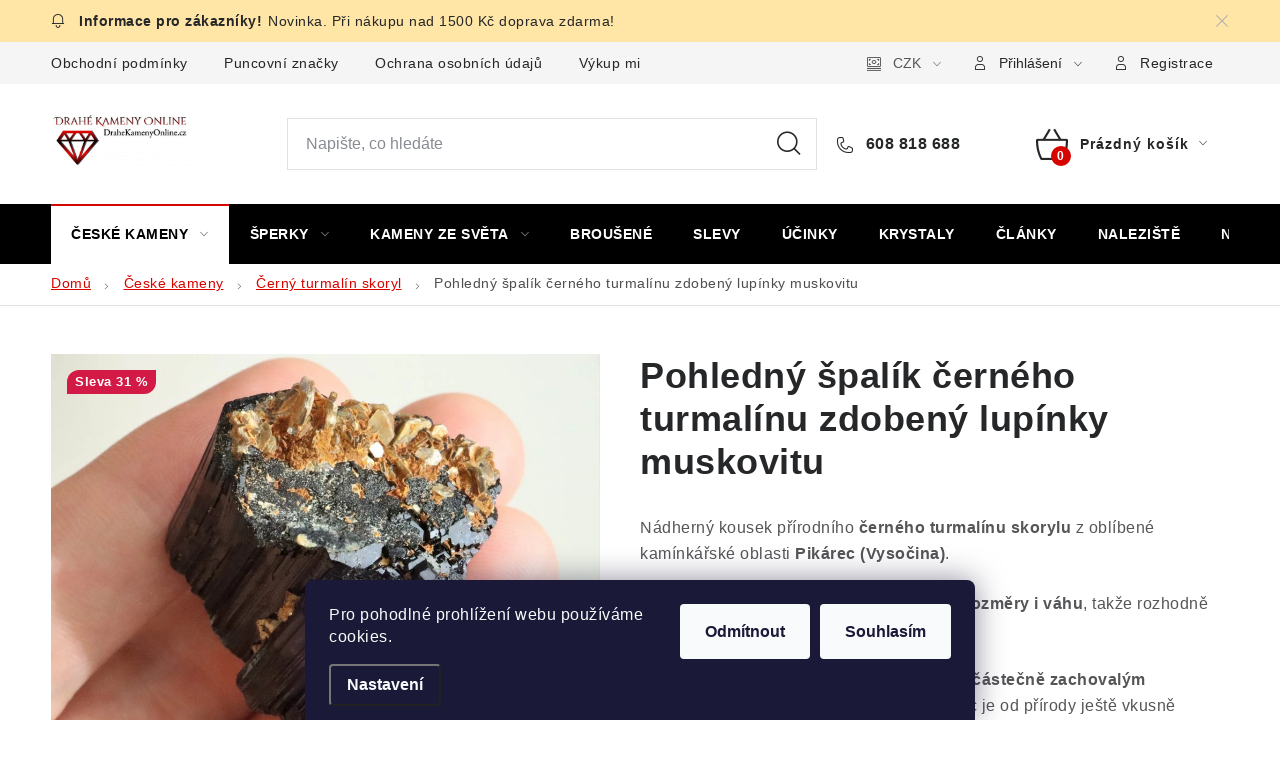

--- FILE ---
content_type: text/html; charset=utf-8
request_url: https://www.drahekamenyonline.cz/pohledny-spalik-cerneho-turmalinu-zdobeny-lupinky-muskovitu/
body_size: 35782
content:
<!doctype html><html lang="cs" dir="ltr" class="header-background-light external-fonts-loaded"><head><meta charset="utf-8" /><meta name="viewport" content="width=device-width,initial-scale=1" /><title>Pravý černý turmalín z Vysočiny - prodej drahým kamenů</title><link rel="preconnect" href="https://cdn.myshoptet.com" /><link rel="dns-prefetch" href="https://cdn.myshoptet.com" /><link rel="preload" href="https://cdn.myshoptet.com/prj/dist/master/cms/libs/jquery/jquery-1.11.3.min.js" as="script" /><link href="https://cdn.myshoptet.com/prj/dist/master/cms/templates/frontend_templates/shared/css/font-face/nunito.css" rel="stylesheet"><script>
dataLayer = [];
dataLayer.push({'shoptet' : {
    "pageId": 699,
    "pageType": "productDetail",
    "currency": "CZK",
    "currencyInfo": {
        "decimalSeparator": ",",
        "exchangeRate": 1,
        "priceDecimalPlaces": 2,
        "symbol": "K\u010d",
        "symbolLeft": 0,
        "thousandSeparator": " "
    },
    "language": "cs",
    "projectId": 158941,
    "product": {
        "id": 22506,
        "guid": "0e5912d4-12fb-11ed-908f-0cc47a6c9c84",
        "hasVariants": false,
        "codes": [
            {
                "code": 22506,
                "quantity": "1",
                "stocks": [
                    {
                        "id": "ext",
                        "quantity": "1"
                    }
                ]
            }
        ],
        "code": "22506",
        "name": "Pohledn\u00fd \u0161pal\u00edk \u010dern\u00e9ho turmal\u00ednu zdoben\u00fd lup\u00ednky muskovitu",
        "appendix": "",
        "weight": 0,
        "currentCategory": "Drah\u00e9 kameny, l\u00e9\u010div\u00e9 miner\u00e1ly, nerosty a krystaly z \u010cR na prodej | \u010cern\u00fd turmal\u00edn skoryl - \u010desk\u00fd p\u0159\u00edrodn\u00ed k\u00e1men",
        "currentCategoryGuid": "4af24e1d-4b85-11e7-819d-002590dc5efc",
        "defaultCategory": "Drah\u00e9 kameny, l\u00e9\u010div\u00e9 miner\u00e1ly, nerosty a krystaly z \u010cR na prodej | \u010cern\u00fd turmal\u00edn skoryl - \u010desk\u00fd p\u0159\u00edrodn\u00ed k\u00e1men",
        "defaultCategoryGuid": "4af24e1d-4b85-11e7-819d-002590dc5efc",
        "currency": "CZK",
        "priceWithVat": 1000
    },
    "stocks": [
        {
            "id": "ext",
            "title": "Sklad",
            "isDeliveryPoint": 0,
            "visibleOnEshop": 1
        }
    ],
    "cartInfo": {
        "id": null,
        "freeShipping": false,
        "freeShippingFrom": 1500,
        "leftToFreeGift": {
            "formattedPrice": "100 K\u010d",
            "priceLeft": 100
        },
        "freeGift": false,
        "leftToFreeShipping": {
            "priceLeft": 1500,
            "dependOnRegion": 0,
            "formattedPrice": "1 500 K\u010d"
        },
        "discountCoupon": [],
        "getNoBillingShippingPrice": {
            "withoutVat": 0,
            "vat": 0,
            "withVat": 0
        },
        "cartItems": [],
        "taxMode": "ORDINARY"
    },
    "cart": [],
    "customer": {
        "priceRatio": 1,
        "priceListId": 1,
        "groupId": null,
        "registered": false,
        "mainAccount": false
    }
}});
dataLayer.push({'cookie_consent' : {
    "marketing": "denied",
    "analytics": "denied"
}});
document.addEventListener('DOMContentLoaded', function() {
    shoptet.consent.onAccept(function(agreements) {
        if (agreements.length == 0) {
            return;
        }
        dataLayer.push({
            'cookie_consent' : {
                'marketing' : (agreements.includes(shoptet.config.cookiesConsentOptPersonalisation)
                    ? 'granted' : 'denied'),
                'analytics': (agreements.includes(shoptet.config.cookiesConsentOptAnalytics)
                    ? 'granted' : 'denied')
            },
            'event': 'cookie_consent'
        });
    });
});
</script>
<meta property="og:type" content="website"><meta property="og:site_name" content="drahekamenyonline.cz"><meta property="og:url" content="https://www.drahekamenyonline.cz/pohledny-spalik-cerneho-turmalinu-zdobeny-lupinky-muskovitu/"><meta property="og:title" content="Pravý černý turmalín z Vysočiny - prodej drahým kamenů"><meta name="author" content="Drahé Kameny Online"><meta name="web_author" content="Shoptet.cz"><meta name="dcterms.rightsHolder" content="www.drahekamenyonline.cz"><meta name="robots" content="index,follow"><meta property="og:image" content="https://cdn.myshoptet.com/usr/www.drahekamenyonline.cz/user/shop/big/22506_cerny-turmalin-skoryl-pikarec-ezoterika-ucinky-lecive-priznive-obrazek-1.jpg?6566dc72"><meta property="og:description" content="Přírodní a neupravený drahý kámen černý turmalín skoryl, zdobený lupínky stříbrně lesklé slídy tzv. muskovitem."><meta name="description" content="Přírodní a neupravený drahý kámen černý turmalín skoryl, zdobený lupínky stříbrně lesklé slídy tzv. muskovitem."><meta name="google-site-verification" content="XC2AVbslLY0oJFqaVgKYRFkOpNeJQj7hhV7Yzis_u3s"><meta property="product:price:amount" content="1000"><meta property="product:price:currency" content="CZK"><style>:root {--color-primary: #000000;--color-primary-h: 0;--color-primary-s: 0%;--color-primary-l: 0%;--color-primary-hover: #e81d00;--color-primary-hover-h: 8;--color-primary-hover-s: 100%;--color-primary-hover-l: 45%;--color-secondary: #d70500;--color-secondary-h: 1;--color-secondary-s: 100%;--color-secondary-l: 42%;--color-secondary-hover: #d32c3d;--color-secondary-hover-h: 354;--color-secondary-hover-s: 65%;--color-secondary-hover-l: 50%;--color-tertiary: #000000;--color-tertiary-h: 0;--color-tertiary-s: 0%;--color-tertiary-l: 0%;--color-tertiary-hover: #cfcfcf;--color-tertiary-hover-h: 0;--color-tertiary-hover-s: 0%;--color-tertiary-hover-l: 81%;--color-header-background: #ffffff;--template-font: "Nunito";--template-headings-font: "Nunito";--header-background-url: url("[data-uri]");--cookies-notice-background: #1A1937;--cookies-notice-color: #F8FAFB;--cookies-notice-button-hover: #f5f5f5;--cookies-notice-link-hover: #27263f;--templates-update-management-preview-mode-content: "Náhled aktualizací šablony je aktivní pro váš prohlížeč."}</style>
    <script>var shoptet = shoptet || {};</script>
    <script src="https://cdn.myshoptet.com/prj/dist/master/shop/dist/main-3g-header.js.27c4444ba5dd6be3416d.js"></script>
<!-- User include --><!-- service 1213(832) html code header -->
<link href="https://fonts.googleapis.com/css2?family=Jost:wght@400;600;700&display=swap" rel="stylesheet">
<link href="https://cdn.myshoptet.com/prj/dist/master/shop/dist/font-shoptet-13.css.3c47e30adfa2e9e2683b.css" rel="stylesheet">
<link type="text/css" href="https://cdn.myshoptet.com/usr/paxio.myshoptet.com/user/documents/Jupiter/style.css?v1618389" rel="stylesheet" media="all" />
<link type="text/css" href="https://cdn.myshoptet.com/usr/paxio.myshoptet.com/user/documents/Jupiter/preklady.css?v11" rel="stylesheet" media="all" />
<link href="https://cdn.myshoptet.com/usr/paxio.myshoptet.com/user/documents/Jupiter/ikony.css?v1" rel="stylesheet">
<!-- service 1228(847) html code header -->
<link 
rel="stylesheet" 
href="https://cdn.myshoptet.com/usr/dmartini.myshoptet.com/user/documents/upload/dmartini/shop_rating/shop_rating.min.css?140"
data-author="Dominik Martini" 
data-author-web="dmartini.cz">
<!-- service 1710(1294) html code header -->
<link 
rel="stylesheet" 
href="https://cdn.myshoptet.com/usr/dmartini.myshoptet.com/user/documents/upload/dmartini/note_plus/note_plus.min.css?10"
data-author="Dominik Martini" 
data-author-web="dmartini.cz">

<!-- service 1714(1298) html code header -->
<link 
rel="stylesheet" 
href="https://cdn.myshoptet.com/usr/dmartini.myshoptet.com/user/documents/upload/dmartini/blog_products/blog_products.min.css?160"
data-author="Dominik Martini" 
data-author-web="dmartini.cz">
<!-- service 1735(1316) html code header -->
<link rel="stylesheet" href="https://cdn.myshoptet.com/addons/dominikmartini/flag_sort/styles.header.min.css?345e7d3951aca4c6495d697ef89532fbfac00659">
<!-- service 1108(732) html code header -->
<style>
.faq-item label::before{display: none !important;}
.faq-item label + div{display: none;}
.faq-item input:checked + label + div{display: block;padding: 0 20px;}
.faq-item{border: 1px solid #dadada;margin-bottom: 12px;}
.faq-item label{margin: 0 !important;cursor: pointer;padding: 16px 52px 16px 20px !important;width: 100%;color: #222 !important;background-color: #fff;font-size: 20px;position: relative !important;display: inline-block;}
.faq-item:hover{box-shadow: 0 0 10px rgba(0,0,0,0.1);}
.faq-item label::after{content: "\e911" !important;font-family: shoptet !important;right: 20px;position: absolute !important;line-height: 1 !important;font-size: 14px !important;top: 50% !important;margin-top: -8px;-webkit-transform: rotate(180deg) !important;transform: rotate(180deg) !important;background: none !important;color: #222 !important;left: auto !important;}
.faq-item input:checked + label::after{-webkit-transform: rotate(0deg) !important;transform: rotate(0deg) !important;}
.faq-item:not(.not-last){margin-bottom: 12px;}
.faq-item input{display: none;}

body.template-04 .faq-item label::after {content: "\e620" !important;}
</style>
<!-- project html code header -->
<meta name="seznam-wmt" content="Kr2uV7iZ54FYrOYIJUVWnS5BWPbDPZPy" />

<style>
.dalsi-kameny h2{text-align: center;margin: 48px 0 24px;}
.dalsi-kameny > div{display: flex; flex-wrap: wrap; margin: 0 -10px;}
.dalsi-kameny .news-item{width: 33.3333%; padding: 0 10px; margin-bottom: 32px;display: block;}
.dalsi-kameny .news-item .image{width: 100%;margin: 0;}
.dalsi-kameny time, .dalsi-kameny .description{display: none !important;}
.dalsi-kameny .news-item .text .title {text-align: center;font-size: 18px;font-weight: 600;margin-top: 8px;margin-bottom: 0;line-height: 1.4;}
.produkt-widget .product{margin: 0 !important;}
@media screen and (min-width: 641px){
.produkt-widget .p-name {height: 49px;overflow: hidden;}
}
.produkt-widget{border: 0 !important;}
.cela-nabidka{text-align: center;margin-top: 48px;}
.seznam-nadpisu{list-style: none;margin: 0 0 24px;padding: 0;line-height: 1.6;}
.seznam-nadpisu a{font-size: 15px;}
/*.seznam-nadpisu a::before{content: "\e627";font-family: shoptet;display: inline-block;font-size: 12px;margin-right: 8px;}*/
.seznam-nadpisu li::before{-webkit-transform: rotate(90deg);transform: rotate(90deg);}
@media screen and (max-width: 640px){
.dalsi-kameny .news-item{width: 50%;border: 0;padding: 0 5px;margin-bottom: 24px;}
.dalsi-kameny > div{margin: 0 -5px;}
.dalsi-kameny h2 {font-size: 24px;}
}
h1, h2, h3, h4, h5, h6 {text-transform: none !important;}
#content-in > blockquote{background-color: #f1f1f1;padding: 20px;}
#content-in > blockquote p{margin-bottom: 0 !important;color: #222;font-weight: 600;text-align: center !important;line-height: 1.4;}
.type-posts-listing .sidebar, .type-post .sidebar, .type-page .sidebar {display: block;}
.products-block > div .p .name:not(:hover) {color: #252729;}
.empty-category .category-top::before{display: none;}

#products-2 .products-block{transition: none !important;transform: none !important;width: 100% !important;border-top: 1px solid var(--color-border);border-left: 1px solid var(--color-border);}
#products-2 .products-block .product:nth-child(-n+3),
#products-2 .products-block .product:nth-child(n+16){display: none !important;}
#products-2 .products-block div.product{width: 33.3333% !important;}
#products-2 + .product-slider-pagination,
#products-2 + .product-slider-pagination + .product-slider-navigation, #products-2 + .product-slider-pagination + .product-slider-navigation + .product-slider-navigation{display: none !important;}
.hidden-content {display: none;}

.all-text{position: relative;}
.all-text::before{content: ""; width: 100%; height: 200px; position: absolute; bottom: 0; left: 0; background: linear-gradient(180deg, rgba(255,255,255,0) 15%, rgba(255,255,255,1) 70%);}
.all-text a{position: relative;top: -20px;}
#showMore, #showLess{text-decoration: underline;color: var(--color-secondary);font-size: 17px;}
#showMore:hover, #showLess:hover{text-decoration: none;}
#showMore::after{content: "\e911";font-family: shoptet;display: inline-block;margin-left: 8px;font-size: 9px;-webkit-transform: rotate(180deg);transform: rotate(180deg);}
#showLess::after{content: "\e911";font-family: shoptet;display: inline-block;margin-left: 8px;font-size: 9px;}
.all-text + .all-text, #showLess + #showLess {display: none !important;}
.subcategories li::before{display: none !important;}
.subcategories li{padding: 0 !important;}

@media screen and (max-width: 1199px){
#products-2 .products-block div.product{width: 50% !important;}
}

@media screen and (max-width: 479px){
.products-block .p-bottom .prices {width: 100%;text-align: center;}
.products-block > div .p .availability {width: 100%;text-align: center;-webkit-justify-content: center;justify-content: center;}

#products-2 .products-block {border-right: 1px solid var(--color-border);}

}
</style>

<!-- STRUKTUROVANÁ DATA PRO ZOBRAZENÍ HVĚZDIČEK V SERP -->
<script type="application/ld+json">
    {
      "@context": "http://schema.org/",
      "@type": "Product",
      "name": "DRAHEKAMENYONLINE.CZ - https://obchody.heureka.cz/drahekamenyonline-cz/recenze/",
      "aggregateRating": {
        "@type": "AggregateRating",
        "ratingValue": "5.0",
        "ratingCount": "222",
        "reviewCount": "222"
      }
    }
</script>

<style>:root {
/* Nastavenie štýlov, farieb*/

--product-button-border-radius: 15px;


--product-button-classic-BG: #d70500;


--product-button-classic-BG-hover: #ff0000;


--product-button-classic-color: #ffffff;


--product-button-classic-color-hover: #ffffff;


--product-button-detail-BG: #d70500;


--product-button-detail-BG-hover: #ff0000;


--product-button-detail-color: #ffffff;


--product-button-detail-color-hover: #ffffff;
}</style>

<link rel="stylesheet" href="/user/documents/upload/dmartini/kameny.min.css?80">
<!-- /User include --><link rel="shortcut icon" href="/favicon.ico" type="image/x-icon" /><link rel="canonical" href="https://www.drahekamenyonline.cz/pohledny-spalik-cerneho-turmalinu-zdobeny-lupinky-muskovitu/" />    <script>
        var _hwq = _hwq || [];
        _hwq.push(['setKey', '5A70E0DABDC2D6B219EC609D0EFFFA31']);
        _hwq.push(['setTopPos', '250']);
        _hwq.push(['showWidget', '21']);
        (function() {
            var ho = document.createElement('script');
            ho.src = 'https://cz.im9.cz/direct/i/gjs.php?n=wdgt&sak=5A70E0DABDC2D6B219EC609D0EFFFA31';
            var s = document.getElementsByTagName('script')[0]; s.parentNode.insertBefore(ho, s);
        })();
    </script>
    <!-- Global site tag (gtag.js) - Google Analytics -->
    <script async src="https://www.googletagmanager.com/gtag/js?id=G-1PNRCDYMHK"></script>
    <script>
        
        window.dataLayer = window.dataLayer || [];
        function gtag(){dataLayer.push(arguments);}
        

                    console.debug('default consent data');

            gtag('consent', 'default', {"ad_storage":"denied","analytics_storage":"denied","ad_user_data":"denied","ad_personalization":"denied","wait_for_update":500});
            dataLayer.push({
                'event': 'default_consent'
            });
        
        gtag('js', new Date());

        
                gtag('config', 'G-1PNRCDYMHK', {"groups":"GA4","send_page_view":false,"content_group":"productDetail","currency":"CZK","page_language":"cs"});
        
                gtag('config', 'AW-831015412');
        
        
        
        
        
                    gtag('event', 'page_view', {"send_to":"GA4","page_language":"cs","content_group":"productDetail","currency":"CZK"});
        
                gtag('set', 'currency', 'CZK');

        gtag('event', 'view_item', {
            "send_to": "UA",
            "items": [
                {
                    "id": "22506",
                    "name": "Pohledn\u00fd \u0161pal\u00edk \u010dern\u00e9ho turmal\u00ednu zdoben\u00fd lup\u00ednky muskovitu",
                    "category": "Drah\u00e9 kameny, l\u00e9\u010div\u00e9 miner\u00e1ly, nerosty a krystaly z \u010cR na prodej \/ \u010cern\u00fd turmal\u00edn skoryl - \u010desk\u00fd p\u0159\u00edrodn\u00ed k\u00e1men",
                                                            "price": 1000
                }
            ]
        });
        
        
        
        
        
                    gtag('event', 'view_item', {"send_to":"GA4","page_language":"cs","content_group":"productDetail","value":1000,"currency":"CZK","items":[{"item_id":"22506","item_name":"Pohledn\u00fd \u0161pal\u00edk \u010dern\u00e9ho turmal\u00ednu zdoben\u00fd lup\u00ednky muskovitu","item_category":"Drah\u00e9 kameny, l\u00e9\u010div\u00e9 miner\u00e1ly, nerosty a krystaly z \u010cR na prodej","item_category2":"\u010cern\u00fd turmal\u00edn skoryl - \u010desk\u00fd p\u0159\u00edrodn\u00ed k\u00e1men","price":1000,"quantity":1,"index":0}]});
        
        
        
        
        
        
        
        document.addEventListener('DOMContentLoaded', function() {
            if (typeof shoptet.tracking !== 'undefined') {
                for (var id in shoptet.tracking.bannersList) {
                    gtag('event', 'view_promotion', {
                        "send_to": "UA",
                        "promotions": [
                            {
                                "id": shoptet.tracking.bannersList[id].id,
                                "name": shoptet.tracking.bannersList[id].name,
                                "position": shoptet.tracking.bannersList[id].position
                            }
                        ]
                    });
                }
            }

            shoptet.consent.onAccept(function(agreements) {
                if (agreements.length !== 0) {
                    console.debug('gtag consent accept');
                    var gtagConsentPayload =  {
                        'ad_storage': agreements.includes(shoptet.config.cookiesConsentOptPersonalisation)
                            ? 'granted' : 'denied',
                        'analytics_storage': agreements.includes(shoptet.config.cookiesConsentOptAnalytics)
                            ? 'granted' : 'denied',
                                                                                                'ad_user_data': agreements.includes(shoptet.config.cookiesConsentOptPersonalisation)
                            ? 'granted' : 'denied',
                        'ad_personalization': agreements.includes(shoptet.config.cookiesConsentOptPersonalisation)
                            ? 'granted' : 'denied',
                        };
                    console.debug('update consent data', gtagConsentPayload);
                    gtag('consent', 'update', gtagConsentPayload);
                    dataLayer.push(
                        { 'event': 'update_consent' }
                    );
                }
            });
        });
    </script>
<script>
    (function(t, r, a, c, k, i, n, g) { t['ROIDataObject'] = k;
    t[k]=t[k]||function(){ (t[k].q=t[k].q||[]).push(arguments) },t[k].c=i;n=r.createElement(a),
    g=r.getElementsByTagName(a)[0];n.async=1;n.src=c;g.parentNode.insertBefore(n,g)
    })(window, document, 'script', '//www.heureka.cz/ocm/sdk.js?source=shoptet&version=2&page=product_detail', 'heureka', 'cz');

    heureka('set_user_consent', 0);
</script>
</head><body class="desktop id-699 in-cerny-turmalin-skoryl template-13 type-product type-detail multiple-columns-body columns-mobile-2 columns-3 blank-mode blank-mode-css smart-labels-active ums_forms_redesign--off ums_a11y_category_page--on ums_discussion_rating_forms--off ums_flags_display_unification--on ums_a11y_login--on mobile-header-version-1">
        <div id="fb-root"></div>
        <script>
            window.fbAsyncInit = function() {
                FB.init({
                    autoLogAppEvents : true,
                    xfbml            : true,
                    version          : 'v24.0'
                });
            };
        </script>
        <script async defer crossorigin="anonymous" src="https://connect.facebook.net/cs_CZ/sdk.js#xfbml=1&version=v24.0"></script>    <div class="siteCookies siteCookies--bottom siteCookies--dark js-siteCookies" role="dialog" data-testid="cookiesPopup" data-nosnippet>
        <div class="siteCookies__form">
            <div class="siteCookies__content">
                <div class="siteCookies__text">
                    Pro pohodlné prohlížení webu používáme cookies.
                </div>
                <p class="siteCookies__links">
                    <button class="siteCookies__link js-cookies-settings" aria-label="Nastavení cookies" data-testid="cookiesSettings">Nastavení</button>
                </p>
            </div>
            <div class="siteCookies__buttonWrap">
                                    <button class="siteCookies__button js-cookiesConsentSubmit" value="reject" aria-label="Odmítnout cookies" data-testid="buttonCookiesReject">Odmítnout</button>
                                <button class="siteCookies__button js-cookiesConsentSubmit" value="all" aria-label="Přijmout cookies" data-testid="buttonCookiesAccept">Souhlasím</button>
            </div>
        </div>
        <script>
            document.addEventListener("DOMContentLoaded", () => {
                const siteCookies = document.querySelector('.js-siteCookies');
                document.addEventListener("scroll", shoptet.common.throttle(() => {
                    const st = document.documentElement.scrollTop;
                    if (st > 1) {
                        siteCookies.classList.add('siteCookies--scrolled');
                    } else {
                        siteCookies.classList.remove('siteCookies--scrolled');
                    }
                }, 100));
            });
        </script>
    </div>
<a href="#content" class="skip-link sr-only">Přejít na obsah</a><div class="overall-wrapper"><div class="site-msg information"><div class="container"><div class="text">Novinka. Při nákupu nad 1500 Kč doprava zdarma!</div><div class="close js-close-information-msg"></div></div></div><div class="user-action"><div class="container">
    <div class="user-action-in">
                    <div id="login" class="user-action-login popup-widget login-widget" role="dialog" aria-labelledby="loginHeading">
        <div class="popup-widget-inner">
                            <h2 id="loginHeading">Přihlášení k vašemu účtu</h2><div id="customerLogin"><form action="/action/Customer/Login/" method="post" id="formLoginIncluded" class="csrf-enabled formLogin" data-testid="formLogin"><input type="hidden" name="referer" value="" /><div class="form-group"><div class="input-wrapper email js-validated-element-wrapper no-label"><input type="email" name="email" class="form-control" autofocus placeholder="E-mailová adresa (např. jan@novak.cz)" data-testid="inputEmail" autocomplete="email" required /></div></div><div class="form-group"><div class="input-wrapper password js-validated-element-wrapper no-label"><input type="password" name="password" class="form-control" placeholder="Heslo" data-testid="inputPassword" autocomplete="current-password" required /><span class="no-display">Nemůžete vyplnit toto pole</span><input type="text" name="surname" value="" class="no-display" /></div></div><div class="form-group"><div class="login-wrapper"><button type="submit" class="btn btn-secondary btn-text btn-login" data-testid="buttonSubmit">Přihlásit se</button><div class="password-helper"><a href="/registrace/" data-testid="signup" rel="nofollow">Nová registrace</a><a href="/klient/zapomenute-heslo/" rel="nofollow">Zapomenuté heslo</a></div></div></div></form>
</div>                    </div>
    </div>

                <div id="cart-widget" class="user-action-cart popup-widget cart-widget loader-wrapper" data-testid="popupCartWidget" role="dialog" aria-hidden="true">
            <div class="popup-widget-inner cart-widget-inner place-cart-here">
                <div class="loader-overlay">
                    <div class="loader"></div>
                </div>
            </div>
        </div>
    </div>
</div>
</div><div class="top-navigation-bar" data-testid="topNavigationBar">

    <div class="container">

                            <div class="top-navigation-menu">
                <ul class="top-navigation-bar-menu">
                                            <li class="top-navigation-menu-item-39">
                            <a href="/obchodni-podminky/" title="Obchodní podmínky">Obchodní podmínky</a>
                        </li>
                                            <li class="top-navigation-menu-item-1068">
                            <a href="/puncovni-znacky/" title="Puncovní značky">Puncovní značky</a>
                        </li>
                                            <li class="top-navigation-menu-item-external-84">
                            <a href="https://www.drahekamenyonline.cz/user/documents/formulare/gdpr-podminky-ochrany-osobnich-udaju.docx" title="Ochrana osobních údajů">Ochrana osobních údajů</a>
                        </li>
                                            <li class="top-navigation-menu-item-1152">
                            <a href="/vykup-drahych-kamenu--nerostu-a-sbirkovych-mineralu/" title="Výkup minerálů, drahých kamenů, vltavínů, nerostů, sbírek">Výkup minerálů a drahých kamenů</a>
                        </li>
                                            <li class="top-navigation-menu-item-external-55">
                            <a href="https://www.drahekamenyonline.cz/informace/formular-pro-uplatneni-reklamace/" title="Formulář pro uplatnění reklamace">Formulář pro uplatnění reklamace</a>
                        </li>
                                            <li class="top-navigation-menu-item-external-58">
                            <a href="https://www.drahekamenyonline.cz/informace/formular-pro-odstoupeni-od-smlouvy/" title="Formulář pro odstoupení od smlouvy">Formulář pro odstoupení od smlouvy</a>
                        </li>
                                            <li class="top-navigation-menu-item-external-52">
                            <a href="https://www.drahekamenyonline.cz/informace/pouceni-o-pravu-na-odstoupeni-od-smlouvy/" title="Poučení o právu na odstoupení od smlouvy">Poučení o právu na odstoupení od smlouvy</a>
                        </li>
                                    </ul>
                <div class="top-navigation-menu-trigger">Více</div>
                <ul class="top-navigation-bar-menu-helper"></ul>
            </div>
        
        <div class="top-navigation-tools">
                <div class="dropdown">
        <span>Ceny v:</span>
        <button id="topNavigationDropdown" type="button" data-toggle="dropdown" aria-haspopup="true" aria-expanded="false">
            CZK
            <span class="caret"></span>
        </button>
        <ul class="dropdown-menu" aria-labelledby="topNavigationDropdown"><li><a href="/action/Currency/changeCurrency/?currencyCode=CZK" rel="nofollow">CZK</a></li><li><a href="/action/Currency/changeCurrency/?currencyCode=EUR" rel="nofollow">EUR</a></li></ul>
    </div>
            <button class="top-nav-button top-nav-button-login toggle-window" type="button" data-target="login" aria-haspopup="dialog" aria-controls="login" aria-expanded="false" data-testid="signin"><span>Přihlášení</span></button>
    <a href="/registrace/" class="top-nav-button top-nav-button-register" data-testid="headerSignup">Registrace</a>
        </div>

    </div>

</div>
<header id="header">
        <div class="header-top">
            <div class="container navigation-wrapper header-top-wrapper">
                <div class="site-name"><a href="/" data-testid="linkWebsiteLogo"><img src="https://cdn.myshoptet.com/usr/www.drahekamenyonline.cz/user/logos/drahe_kameny_online.jpg" alt="Drahé Kameny Online" fetchpriority="low" /></a></div>                <div class="search" itemscope itemtype="https://schema.org/WebSite">
                    <meta itemprop="headline" content="Černý turmalín skoryl - český přírodní kámen"/><meta itemprop="url" content="https://www.drahekamenyonline.cz"/><meta itemprop="text" content="Přírodní a neupravený drahý kámen černý turmalín skoryl, zdobený lupínky stříbrně lesklé slídy tzv. muskovitem."/>                    <form action="/action/ProductSearch/prepareString/" method="post"
    id="formSearchForm" class="search-form compact-form js-search-main"
    itemprop="potentialAction" itemscope itemtype="https://schema.org/SearchAction" data-testid="searchForm">
    <fieldset>
        <meta itemprop="target"
            content="https://www.drahekamenyonline.cz/vyhledavani/?string={string}"/>
        <input type="hidden" name="language" value="cs"/>
        
            
    <span class="search-input-icon" aria-hidden="true"></span>

<input
    type="search"
    name="string"
        class="query-input form-control search-input js-search-input"
    placeholder="Napište, co hledáte"
    autocomplete="off"
    required
    itemprop="query-input"
    aria-label="Vyhledávání"
    data-testid="searchInput"
>
            <button type="submit" class="btn btn-default search-button" data-testid="searchBtn">Hledat</button>
        
    </fieldset>
</form>
                </div>
                <div class="navigation-buttons">
                    <a href="#" class="toggle-window" data-target="search" data-testid="linkSearchIcon"><span class="sr-only">Hledat</span></a>
                        
    <a href="/kosik/" class="btn btn-icon toggle-window cart-count" data-target="cart" data-hover="true" data-redirect="true" data-testid="headerCart" rel="nofollow" aria-haspopup="dialog" aria-expanded="false" aria-controls="cart-widget">
        
                <span class="sr-only">Nákupní košík</span>
        
            <span class="cart-price visible-lg-inline-block" data-testid="headerCartPrice">
                                    Prázdný košík                            </span>
        
    
            </a>
                    <a href="#" class="toggle-window" data-target="navigation" data-testid="hamburgerMenu"></a>
                </div>
            </div>
        </div>
        <div class="header-bottom">
            <div class="container navigation-wrapper header-bottom-wrapper js-navigation-container">
                <nav id="navigation" aria-label="Hlavní menu" data-collapsible="true"><div class="navigation-in menu"><ul class="menu-level-1" role="menubar" data-testid="headerMenuItems"><li class="menu-item-673 ext" role="none"><a href="/drahe-a-lecive-kameny/" data-testid="headerMenuItem" role="menuitem" aria-haspopup="true" aria-expanded="false"><b>České kameny</b><span class="submenu-arrow"></span></a><ul class="menu-level-2" aria-label="České kameny" tabindex="-1" role="menu"><li class="menu-item-690" role="none"><a href="/zahneda/" class="menu-image" data-testid="headerMenuItem" tabindex="-1" aria-hidden="true"><img src="data:image/svg+xml,%3Csvg%20width%3D%22140%22%20height%3D%22100%22%20xmlns%3D%22http%3A%2F%2Fwww.w3.org%2F2000%2Fsvg%22%3E%3C%2Fsvg%3E" alt="" aria-hidden="true" width="140" height="100"  data-src="https://cdn.myshoptet.com/usr/www.drahekamenyonline.cz/user/categories/thumb/zahneda-zezlo-kourovy-kremen-krystal-morava.jpg" fetchpriority="low" /></a><div><a href="/zahneda/" data-testid="headerMenuItem" role="menuitem"><span>Záhněda</span></a>
                        </div></li><li class="menu-item-693" role="none"><a href="/morion/" class="menu-image" data-testid="headerMenuItem" tabindex="-1" aria-hidden="true"><img src="data:image/svg+xml,%3Csvg%20width%3D%22140%22%20height%3D%22100%22%20xmlns%3D%22http%3A%2F%2Fwww.w3.org%2F2000%2Fsvg%22%3E%3C%2Fsvg%3E" alt="" aria-hidden="true" width="140" height="100"  data-src="https://cdn.myshoptet.com/usr/www.drahekamenyonline.cz/user/categories/thumb/morion-cerna-zahneda-krystal-sbirkovi-vysocina.jpg" fetchpriority="low" /></a><div><a href="/morion/" data-testid="headerMenuItem" role="menuitem"><span>Morion</span></a>
                        </div></li><li class="menu-item-696" role="none"><a href="/citrin/" class="menu-image" data-testid="headerMenuItem" tabindex="-1" aria-hidden="true"><img src="data:image/svg+xml,%3Csvg%20width%3D%22140%22%20height%3D%22100%22%20xmlns%3D%22http%3A%2F%2Fwww.w3.org%2F2000%2Fsvg%22%3E%3C%2Fsvg%3E" alt="" aria-hidden="true" width="140" height="100"  data-src="https://cdn.myshoptet.com/usr/www.drahekamenyonline.cz/user/categories/thumb/citrin-krystal-kamen-morava-cesky-cr-prodej.jpg" fetchpriority="low" /></a><div><a href="/citrin/" data-testid="headerMenuItem" role="menuitem"><span>Citrín</span></a>
                        </div></li><li class="menu-item-702" role="none"><a href="/ametyst/" class="menu-image" data-testid="headerMenuItem" tabindex="-1" aria-hidden="true"><img src="data:image/svg+xml,%3Csvg%20width%3D%22140%22%20height%3D%22100%22%20xmlns%3D%22http%3A%2F%2Fwww.w3.org%2F2000%2Fsvg%22%3E%3C%2Fsvg%3E" alt="" aria-hidden="true" width="140" height="100"  data-src="https://cdn.myshoptet.com/usr/www.drahekamenyonline.cz/user/categories/thumb/ametyst-druza-krystal-kamen-cr-cena.jpg" fetchpriority="low" /></a><div><a href="/ametyst/" data-testid="headerMenuItem" role="menuitem"><span>Ametyst</span></a>
                        </div></li><li class="menu-item-732" role="none"><a href="/ruzenin/" class="menu-image" data-testid="headerMenuItem" tabindex="-1" aria-hidden="true"><img src="data:image/svg+xml,%3Csvg%20width%3D%22140%22%20height%3D%22100%22%20xmlns%3D%22http%3A%2F%2Fwww.w3.org%2F2000%2Fsvg%22%3E%3C%2Fsvg%3E" alt="" aria-hidden="true" width="140" height="100"  data-src="https://cdn.myshoptet.com/usr/www.drahekamenyonline.cz/user/categories/thumb/ruzenin-prirodni-surovy-neopracovany-kamen-mineral.jpg" fetchpriority="low" /></a><div><a href="/ruzenin/" data-testid="headerMenuItem" role="menuitem"><span>Růženín</span></a>
                        </div></li><li class="menu-item-726" role="none"><a href="/kristal/" class="menu-image" data-testid="headerMenuItem" tabindex="-1" aria-hidden="true"><img src="data:image/svg+xml,%3Csvg%20width%3D%22140%22%20height%3D%22100%22%20xmlns%3D%22http%3A%2F%2Fwww.w3.org%2F2000%2Fsvg%22%3E%3C%2Fsvg%3E" alt="" aria-hidden="true" width="140" height="100"  data-src="https://cdn.myshoptet.com/usr/www.drahekamenyonline.cz/user/categories/thumb/kristal-kamen-mineral-nerost-krystal-prodej-cena.jpg" fetchpriority="low" /></a><div><a href="/kristal/" data-testid="headerMenuItem" role="menuitem"><span>Křišťál</span></a>
                        </div></li><li class="menu-item-699 active" role="none"><a href="/cerny-turmalin-skoryl/" class="menu-image" data-testid="headerMenuItem" tabindex="-1" aria-hidden="true"><img src="data:image/svg+xml,%3Csvg%20width%3D%22140%22%20height%3D%22100%22%20xmlns%3D%22http%3A%2F%2Fwww.w3.org%2F2000%2Fsvg%22%3E%3C%2Fsvg%3E" alt="" aria-hidden="true" width="140" height="100"  data-src="https://cdn.myshoptet.com/usr/www.drahekamenyonline.cz/user/categories/thumb/cerny-turmalin-skoryl-kamen-krystal-prodej.jpg" fetchpriority="low" /></a><div><a href="/cerny-turmalin-skoryl/" data-testid="headerMenuItem" role="menuitem"><span>Černý turmalín skoryl</span></a>
                        </div></li><li class="menu-item-1881" role="none"><a href="/vltavin/" class="menu-image" data-testid="headerMenuItem" tabindex="-1" aria-hidden="true"><img src="data:image/svg+xml,%3Csvg%20width%3D%22140%22%20height%3D%22100%22%20xmlns%3D%22http%3A%2F%2Fwww.w3.org%2F2000%2Fsvg%22%3E%3C%2Fsvg%3E" alt="" aria-hidden="true" width="140" height="100"  data-src="https://cdn.myshoptet.com/usr/www.drahekamenyonline.cz/user/categories/thumb/vltavin-moldavit-tektit-kamen-drahokam-cena.jpg" fetchpriority="low" /></a><div><a href="/vltavin/" data-testid="headerMenuItem" role="menuitem"><span>Vltavín</span></a>
                        </div></li><li class="menu-item-1504" role="none"><a href="/olivin/" class="menu-image" data-testid="headerMenuItem" tabindex="-1" aria-hidden="true"><img src="data:image/svg+xml,%3Csvg%20width%3D%22140%22%20height%3D%22100%22%20xmlns%3D%22http%3A%2F%2Fwww.w3.org%2F2000%2Fsvg%22%3E%3C%2Fsvg%3E" alt="" aria-hidden="true" width="140" height="100"  data-src="https://cdn.myshoptet.com/usr/www.drahekamenyonline.cz/user/categories/thumb/olivin-peridot-zeleny-zrna-krystalova-smrci-prodej.jpg" fetchpriority="low" /></a><div><a href="/olivin/" data-testid="headerMenuItem" role="menuitem"><span>Olivín</span></a>
                        </div></li><li class="menu-item-1549" role="none"><a href="/epidot/" class="menu-image" data-testid="headerMenuItem" tabindex="-1" aria-hidden="true"><img src="data:image/svg+xml,%3Csvg%20width%3D%22140%22%20height%3D%22100%22%20xmlns%3D%22http%3A%2F%2Fwww.w3.org%2F2000%2Fsvg%22%3E%3C%2Fsvg%3E" alt="" aria-hidden="true" width="140" height="100"  data-src="https://cdn.myshoptet.com/usr/www.drahekamenyonline.cz/user/categories/thumb/epidot-zeleny-krystal-sobotin-jeseniky-cesko.jpg" fetchpriority="low" /></a><div><a href="/epidot/" data-testid="headerMenuItem" role="menuitem"><span>Epidot</span></a>
                        </div></li><li class="menu-item-1427" role="none"><a href="/achat/" class="menu-image" data-testid="headerMenuItem" tabindex="-1" aria-hidden="true"><img src="data:image/svg+xml,%3Csvg%20width%3D%22140%22%20height%3D%22100%22%20xmlns%3D%22http%3A%2F%2Fwww.w3.org%2F2000%2Fsvg%22%3E%3C%2Fsvg%3E" alt="" aria-hidden="true" width="140" height="100"  data-src="https://cdn.myshoptet.com/usr/www.drahekamenyonline.cz/user/categories/thumb/achat-kamen-mineral-nerost-lesteny-prodej.jpg" fetchpriority="low" /></a><div><a href="/achat/" data-testid="headerMenuItem" role="menuitem"><span>Achát</span></a>
                        </div></li><li class="menu-item-1584" role="none"><a href="/pyrit/" class="menu-image" data-testid="headerMenuItem" tabindex="-1" aria-hidden="true"><img src="data:image/svg+xml,%3Csvg%20width%3D%22140%22%20height%3D%22100%22%20xmlns%3D%22http%3A%2F%2Fwww.w3.org%2F2000%2Fsvg%22%3E%3C%2Fsvg%3E" alt="" aria-hidden="true" width="140" height="100"  data-src="https://cdn.myshoptet.com/usr/www.drahekamenyonline.cz/user/categories/thumb/pyrit-kocici-zlato-kamen-krystaly-cena.jpg" fetchpriority="low" /></a><div><a href="/pyrit/" data-testid="headerMenuItem" role="menuitem"><span>Pyrit</span></a>
                        </div></li><li class="menu-item-1573" role="none"><a href="/hermanovska-koule/" class="menu-image" data-testid="headerMenuItem" tabindex="-1" aria-hidden="true"><img src="data:image/svg+xml,%3Csvg%20width%3D%22140%22%20height%3D%22100%22%20xmlns%3D%22http%3A%2F%2Fwww.w3.org%2F2000%2Fsvg%22%3E%3C%2Fsvg%3E" alt="" aria-hidden="true" width="140" height="100"  data-src="https://cdn.myshoptet.com/usr/www.drahekamenyonline.cz/user/categories/thumb/hermanovska-koule-antofylit-flogopit-hermanov-kamen.jpg" fetchpriority="low" /></a><div><a href="/hermanovska-koule/" data-testid="headerMenuItem" role="menuitem"><span>Heřmanovská koule</span></a>
                        </div></li><li class="menu-item-1853" role="none"><a href="/septarie/" class="menu-image" data-testid="headerMenuItem" tabindex="-1" aria-hidden="true"><img src="data:image/svg+xml,%3Csvg%20width%3D%22140%22%20height%3D%22100%22%20xmlns%3D%22http%3A%2F%2Fwww.w3.org%2F2000%2Fsvg%22%3E%3C%2Fsvg%3E" alt="" aria-hidden="true" width="140" height="100"  data-src="https://cdn.myshoptet.com/usr/www.drahekamenyonline.cz/user/categories/thumb/septarie-draci-kamen-oko-srdce-prodej.jpg" fetchpriority="low" /></a><div><a href="/septarie/" data-testid="headerMenuItem" role="menuitem"><span>Septárie</span></a>
                        </div></li><li class="menu-item-1802" role="none"><a href="/hematit/" class="menu-image" data-testid="headerMenuItem" tabindex="-1" aria-hidden="true"><img src="data:image/svg+xml,%3Csvg%20width%3D%22140%22%20height%3D%22100%22%20xmlns%3D%22http%3A%2F%2Fwww.w3.org%2F2000%2Fsvg%22%3E%3C%2Fsvg%3E" alt="" aria-hidden="true" width="140" height="100"  data-src="https://cdn.myshoptet.com/usr/www.drahekamenyonline.cz/user/categories/thumb/hematit-krevel-krystal-prirodni-kamen-cena.jpg" fetchpriority="low" /></a><div><a href="/hematit/" data-testid="headerMenuItem" role="menuitem"><span>Hematit</span></a>
                        </div></li><li class="menu-item-1107" role="none"><a href="/opal-obecny/" class="menu-image" data-testid="headerMenuItem" tabindex="-1" aria-hidden="true"><img src="data:image/svg+xml,%3Csvg%20width%3D%22140%22%20height%3D%22100%22%20xmlns%3D%22http%3A%2F%2Fwww.w3.org%2F2000%2Fsvg%22%3E%3C%2Fsvg%3E" alt="" aria-hidden="true" width="140" height="100"  data-src="https://cdn.myshoptet.com/usr/www.drahekamenyonline.cz/user/categories/thumb/opal-paskovy-masovy-dendriticky-obecny-kamen.jpg" fetchpriority="low" /></a><div><a href="/opal-obecny/" data-testid="headerMenuItem" role="menuitem"><span>Opál</span></a>
                        </div></li><li class="menu-item-1495" role="none"><a href="/baryt-kamen-mineral-nerost/" class="menu-image" data-testid="headerMenuItem" tabindex="-1" aria-hidden="true"><img src="data:image/svg+xml,%3Csvg%20width%3D%22140%22%20height%3D%22100%22%20xmlns%3D%22http%3A%2F%2Fwww.w3.org%2F2000%2Fsvg%22%3E%3C%2Fsvg%3E" alt="" aria-hidden="true" width="140" height="100"  data-src="https://cdn.myshoptet.com/usr/www.drahekamenyonline.cz/user/categories/thumb/baryt-tezivec-druza-krystalova-kamen-mineral.jpg" fetchpriority="low" /></a><div><a href="/baryt-kamen-mineral-nerost/" data-testid="headerMenuItem" role="menuitem"><span>Baryt</span></a>
                        </div></li><li class="menu-item-1701" role="none"><a href="/fluorit/" class="menu-image" data-testid="headerMenuItem" tabindex="-1" aria-hidden="true"><img src="data:image/svg+xml,%3Csvg%20width%3D%22140%22%20height%3D%22100%22%20xmlns%3D%22http%3A%2F%2Fwww.w3.org%2F2000%2Fsvg%22%3E%3C%2Fsvg%3E" alt="" aria-hidden="true" width="140" height="100"  data-src="https://cdn.myshoptet.com/usr/www.drahekamenyonline.cz/user/categories/thumb/fluorit-kazivec-mineral-nerost-kamen-prodej.jpg" fetchpriority="low" /></a><div><a href="/fluorit/" data-testid="headerMenuItem" role="menuitem"><span>Fluorit</span></a>
                        </div></li><li class="menu-item-1835" role="none"><a href="/prehnit/" class="menu-image" data-testid="headerMenuItem" tabindex="-1" aria-hidden="true"><img src="data:image/svg+xml,%3Csvg%20width%3D%22140%22%20height%3D%22100%22%20xmlns%3D%22http%3A%2F%2Fwww.w3.org%2F2000%2Fsvg%22%3E%3C%2Fsvg%3E" alt="" aria-hidden="true" width="140" height="100"  data-src="https://cdn.myshoptet.com/usr/www.drahekamenyonline.cz/user/categories/thumb/prehnit-surovy-prirodni-kamen-ceska-republika.jpg" fetchpriority="low" /></a><div><a href="/prehnit/" data-testid="headerMenuItem" role="menuitem"><span>Prehnit</span></a>
                        </div></li><li class="menu-item-1692" role="none"><a href="/jaspis/" class="menu-image" data-testid="headerMenuItem" tabindex="-1" aria-hidden="true"><img src="data:image/svg+xml,%3Csvg%20width%3D%22140%22%20height%3D%22100%22%20xmlns%3D%22http%3A%2F%2Fwww.w3.org%2F2000%2Fsvg%22%3E%3C%2Fsvg%3E" alt="" aria-hidden="true" width="140" height="100"  data-src="https://cdn.myshoptet.com/usr/www.drahekamenyonline.cz/user/categories/thumb/jaspis-cerveny-kamen-lesteny-deska-mineral.jpg" fetchpriority="low" /></a><div><a href="/jaspis/" data-testid="headerMenuItem" role="menuitem"><span>Jaspis</span></a>
                        </div></li><li class="menu-item-1647" role="none"><a href="/zlato/" class="menu-image" data-testid="headerMenuItem" tabindex="-1" aria-hidden="true"><img src="data:image/svg+xml,%3Csvg%20width%3D%22140%22%20height%3D%22100%22%20xmlns%3D%22http%3A%2F%2Fwww.w3.org%2F2000%2Fsvg%22%3E%3C%2Fsvg%3E" alt="" aria-hidden="true" width="140" height="100"  data-src="https://cdn.myshoptet.com/usr/www.drahekamenyonline.cz/user/categories/thumb/zlato-ceske-ryzi-krystalove-prirodni.jpg" fetchpriority="low" /></a><div><a href="/zlato/" data-testid="headerMenuItem" role="menuitem"><span>Zlato</span></a>
                        </div></li><li class="menu-item-1516" role="none"><a href="/zkamenele-drevo-fosilni/" class="menu-image" data-testid="headerMenuItem" tabindex="-1" aria-hidden="true"><img src="data:image/svg+xml,%3Csvg%20width%3D%22140%22%20height%3D%22100%22%20xmlns%3D%22http%3A%2F%2Fwww.w3.org%2F2000%2Fsvg%22%3E%3C%2Fsvg%3E" alt="" aria-hidden="true" width="140" height="100"  data-src="https://cdn.myshoptet.com/usr/www.drahekamenyonline.cz/user/categories/thumb/zkamenele-drevo-araukarit-prirodni-surovy-kamen.jpg" fetchpriority="low" /></a><div><a href="/zkamenele-drevo-fosilni/" data-testid="headerMenuItem" role="menuitem"><span>Zkamenělé dřevo</span></a>
                        </div></li><li class="menu-item-1534" role="none"><a href="/kalcit/" class="menu-image" data-testid="headerMenuItem" tabindex="-1" aria-hidden="true"><img src="data:image/svg+xml,%3Csvg%20width%3D%22140%22%20height%3D%22100%22%20xmlns%3D%22http%3A%2F%2Fwww.w3.org%2F2000%2Fsvg%22%3E%3C%2Fsvg%3E" alt="" aria-hidden="true" width="140" height="100"  data-src="https://cdn.myshoptet.com/usr/www.drahekamenyonline.cz/user/categories/thumb/kalcit-kamen-mineral-nerost-druza-prodej.jpg" fetchpriority="low" /></a><div><a href="/kalcit/" data-testid="headerMenuItem" role="menuitem"><span>Kalcit</span></a>
                        </div></li><li class="menu-item-1561" role="none"><a href="/aragonit/" class="menu-image" data-testid="headerMenuItem" tabindex="-1" aria-hidden="true"><img src="data:image/svg+xml,%3Csvg%20width%3D%22140%22%20height%3D%22100%22%20xmlns%3D%22http%3A%2F%2Fwww.w3.org%2F2000%2Fsvg%22%3E%3C%2Fsvg%3E" alt="" aria-hidden="true" width="140" height="100"  data-src="https://cdn.myshoptet.com/usr/www.drahekamenyonline.cz/user/categories/thumb/aragonit-krapnik-krystal-druza-kamen-nerost.jpg" fetchpriority="low" /></a><div><a href="/aragonit/" data-testid="headerMenuItem" role="menuitem"><span>Aragonit</span></a>
                        </div></li><li class="menu-item-1501" role="none"><a href="/malachit/" class="menu-image" data-testid="headerMenuItem" tabindex="-1" aria-hidden="true"><img src="data:image/svg+xml,%3Csvg%20width%3D%22140%22%20height%3D%22100%22%20xmlns%3D%22http%3A%2F%2Fwww.w3.org%2F2000%2Fsvg%22%3E%3C%2Fsvg%3E" alt="" aria-hidden="true" width="140" height="100"  data-src="https://cdn.myshoptet.com/usr/www.drahekamenyonline.cz/user/categories/thumb/malachit-kamen-mineral-nerost-prirodni-surovy.jpg" fetchpriority="low" /></a><div><a href="/malachit/" data-testid="headerMenuItem" role="menuitem"><span>Malachit</span></a>
                        </div></li><li class="menu-item-1653" role="none"><a href="/limonit/" class="menu-image" data-testid="headerMenuItem" tabindex="-1" aria-hidden="true"><img src="data:image/svg+xml,%3Csvg%20width%3D%22140%22%20height%3D%22100%22%20xmlns%3D%22http%3A%2F%2Fwww.w3.org%2F2000%2Fsvg%22%3E%3C%2Fsvg%3E" alt="" aria-hidden="true" width="140" height="100"  data-src="https://cdn.myshoptet.com/usr/www.drahekamenyonline.cz/user/categories/thumb/limonit-hnedel-kamen-mineral-nerost.jpg" fetchpriority="low" /></a><div><a href="/limonit/" data-testid="headerMenuItem" role="menuitem"><span>Limonit</span></a>
                        </div></li><li class="menu-item-711" role="none"><a href="/apatit/" class="menu-image" data-testid="headerMenuItem" tabindex="-1" aria-hidden="true"><img src="data:image/svg+xml,%3Csvg%20width%3D%22140%22%20height%3D%22100%22%20xmlns%3D%22http%3A%2F%2Fwww.w3.org%2F2000%2Fsvg%22%3E%3C%2Fsvg%3E" alt="" aria-hidden="true" width="140" height="100"  data-src="https://cdn.myshoptet.com/usr/www.drahekamenyonline.cz/user/categories/thumb/apatit-zeleny-kamen-drahokam-mineral-nerost.jpg" fetchpriority="low" /></a><div><a href="/apatit/" data-testid="headerMenuItem" role="menuitem"><span>Apatit</span></a>
                        </div></li><li class="menu-item-874" role="none"><a href="/lepidolit/" class="menu-image" data-testid="headerMenuItem" tabindex="-1" aria-hidden="true"><img src="data:image/svg+xml,%3Csvg%20width%3D%22140%22%20height%3D%22100%22%20xmlns%3D%22http%3A%2F%2Fwww.w3.org%2F2000%2Fsvg%22%3E%3C%2Fsvg%3E" alt="" aria-hidden="true" width="140" height="100"  data-src="https://cdn.myshoptet.com/usr/www.drahekamenyonline.cz/user/categories/thumb/lepidolit-fialova-leskla-slida-kamen-mineral.jpg" fetchpriority="low" /></a><div><a href="/lepidolit/" data-testid="headerMenuItem" role="menuitem"><span>Lepidolit</span></a>
                        </div></li><li class="menu-item-1513" role="none"><a href="/hyalit/" class="menu-image" data-testid="headerMenuItem" tabindex="-1" aria-hidden="true"><img src="data:image/svg+xml,%3Csvg%20width%3D%22140%22%20height%3D%22100%22%20xmlns%3D%22http%3A%2F%2Fwww.w3.org%2F2000%2Fsvg%22%3E%3C%2Fsvg%3E" alt="" aria-hidden="true" width="140" height="100"  data-src="https://cdn.myshoptet.com/usr/www.drahekamenyonline.cz/user/categories/thumb/hyalit-skelny-opal-drahy-kamen-mineral-valec.jpg" fetchpriority="low" /></a><div><a href="/hyalit/" data-testid="headerMenuItem" role="menuitem"><span>Hyalit</span></a>
                        </div></li><li class="menu-item-1644" role="none"><a href="/modry-mramor/" class="menu-image" data-testid="headerMenuItem" tabindex="-1" aria-hidden="true"><img src="data:image/svg+xml,%3Csvg%20width%3D%22140%22%20height%3D%22100%22%20xmlns%3D%22http%3A%2F%2Fwww.w3.org%2F2000%2Fsvg%22%3E%3C%2Fsvg%3E" alt="" aria-hidden="true" width="140" height="100"  data-src="https://cdn.myshoptet.com/usr/www.drahekamenyonline.cz/user/categories/thumb/modry-mramor-nedvedice-mramorovy-kamen.jpg" fetchpriority="low" /></a><div><a href="/modry-mramor/" data-testid="headerMenuItem" role="menuitem"><span>Modrý mramor</span></a>
                        </div></li><li class="menu-item-844" role="none"><a href="/rutil/" class="menu-image" data-testid="headerMenuItem" tabindex="-1" aria-hidden="true"><img src="data:image/svg+xml,%3Csvg%20width%3D%22140%22%20height%3D%22100%22%20xmlns%3D%22http%3A%2F%2Fwww.w3.org%2F2000%2Fsvg%22%3E%3C%2Fsvg%3E" alt="" aria-hidden="true" width="140" height="100"  data-src="https://cdn.myshoptet.com/usr/www.drahekamenyonline.cz/user/categories/thumb/rutil-sedy-kamen-mineral-nerost-prodej-cena.jpg" fetchpriority="low" /></a><div><a href="/rutil/" data-testid="headerMenuItem" role="menuitem"><span>Rutil</span></a>
                        </div></li><li class="menu-item-717" role="none"><a href="/muskovit/" class="menu-image" data-testid="headerMenuItem" tabindex="-1" aria-hidden="true"><img src="data:image/svg+xml,%3Csvg%20width%3D%22140%22%20height%3D%22100%22%20xmlns%3D%22http%3A%2F%2Fwww.w3.org%2F2000%2Fsvg%22%3E%3C%2Fsvg%3E" alt="" aria-hidden="true" width="140" height="100"  data-src="https://cdn.myshoptet.com/usr/www.drahekamenyonline.cz/user/categories/thumb/muskovit-svetla-leskla-stribrna-slida-kocici-stribro.jpg" fetchpriority="low" /></a><div><a href="/muskovit/" data-testid="headerMenuItem" role="menuitem"><span>Muskovit</span></a>
                        </div></li><li class="menu-item-1507" role="none"><a href="/wavelit/" class="menu-image" data-testid="headerMenuItem" tabindex="-1" aria-hidden="true"><img src="data:image/svg+xml,%3Csvg%20width%3D%22140%22%20height%3D%22100%22%20xmlns%3D%22http%3A%2F%2Fwww.w3.org%2F2000%2Fsvg%22%3E%3C%2Fsvg%3E" alt="" aria-hidden="true" width="140" height="100"  data-src="https://cdn.myshoptet.com/usr/www.drahekamenyonline.cz/user/categories/thumb/wavelit-trenice-slunicka-kamen-mineral-nerost.jpg" fetchpriority="low" /></a><div><a href="/wavelit/" data-testid="headerMenuItem" role="menuitem"><span>Wavelit</span></a>
                        </div></li><li class="menu-item-708" role="none"><a href="/albit/" class="menu-image" data-testid="headerMenuItem" tabindex="-1" aria-hidden="true"><img src="data:image/svg+xml,%3Csvg%20width%3D%22140%22%20height%3D%22100%22%20xmlns%3D%22http%3A%2F%2Fwww.w3.org%2F2000%2Fsvg%22%3E%3C%2Fsvg%3E" alt="" aria-hidden="true" width="140" height="100"  data-src="https://cdn.myshoptet.com/usr/www.drahekamenyonline.cz/user/categories/thumb/albit-bily-zivec-kamen-mineral-nerost.jpg" fetchpriority="low" /></a><div><a href="/albit/" data-testid="headerMenuItem" role="menuitem"><span>Albit</span></a>
                        </div></li><li class="menu-item-769" role="none"><a href="/kremen/" class="menu-image" data-testid="headerMenuItem" tabindex="-1" aria-hidden="true"><img src="data:image/svg+xml,%3Csvg%20width%3D%22140%22%20height%3D%22100%22%20xmlns%3D%22http%3A%2F%2Fwww.w3.org%2F2000%2Fsvg%22%3E%3C%2Fsvg%3E" alt="" aria-hidden="true" width="140" height="100"  data-src="https://cdn.myshoptet.com/usr/www.drahekamenyonline.cz/user/categories/thumb/kremen-bily-kamen-mineral-prirodni-surovy.jpg" fetchpriority="low" /></a><div><a href="/kremen/" data-testid="headerMenuItem" role="menuitem"><span>Křemen</span></a>
                        </div></li><li class="menu-item-772" role="none"><a href="/andalusit/" class="menu-image" data-testid="headerMenuItem" tabindex="-1" aria-hidden="true"><img src="data:image/svg+xml,%3Csvg%20width%3D%22140%22%20height%3D%22100%22%20xmlns%3D%22http%3A%2F%2Fwww.w3.org%2F2000%2Fsvg%22%3E%3C%2Fsvg%3E" alt="" aria-hidden="true" width="140" height="100"  data-src="https://cdn.myshoptet.com/usr/www.drahekamenyonline.cz/user/categories/thumb/andalusit-kamen-mineral-nerost-prirodni.jpg" fetchpriority="low" /></a><div><a href="/andalusit/" data-testid="headerMenuItem" role="menuitem"><span>Andalusit</span></a>
                        </div></li><li class="menu-item-1498" role="none"><a href="/azurit/" class="menu-image" data-testid="headerMenuItem" tabindex="-1" aria-hidden="true"><img src="data:image/svg+xml,%3Csvg%20width%3D%22140%22%20height%3D%22100%22%20xmlns%3D%22http%3A%2F%2Fwww.w3.org%2F2000%2Fsvg%22%3E%3C%2Fsvg%3E" alt="" aria-hidden="true" width="140" height="100"  data-src="https://cdn.myshoptet.com/usr/www.drahekamenyonline.cz/user/categories/thumb/azurit-modry-kamen-mineral-nerost.jpg" fetchpriority="low" /></a><div><a href="/azurit/" data-testid="headerMenuItem" role="menuitem"><span>Azurit</span></a>
                        </div></li><li class="menu-item-766" role="none"><a href="/ortoklas/" class="menu-image" data-testid="headerMenuItem" tabindex="-1" aria-hidden="true"><img src="data:image/svg+xml,%3Csvg%20width%3D%22140%22%20height%3D%22100%22%20xmlns%3D%22http%3A%2F%2Fwww.w3.org%2F2000%2Fsvg%22%3E%3C%2Fsvg%3E" alt="" aria-hidden="true" width="140" height="100"  data-src="https://cdn.myshoptet.com/usr/www.drahekamenyonline.cz/user/categories/thumb/ortoklas-draselny-zivec-krystal-kamen-mineral.jpg" fetchpriority="low" /></a><div><a href="/ortoklas/" data-testid="headerMenuItem" role="menuitem"><span>Ortoklas</span></a>
                        </div></li><li class="menu-item-1543" role="none"><a href="/almandin/" class="menu-image" data-testid="headerMenuItem" tabindex="-1" aria-hidden="true"><img src="data:image/svg+xml,%3Csvg%20width%3D%22140%22%20height%3D%22100%22%20xmlns%3D%22http%3A%2F%2Fwww.w3.org%2F2000%2Fsvg%22%3E%3C%2Fsvg%3E" alt="" aria-hidden="true" width="140" height="100"  data-src="https://cdn.myshoptet.com/usr/www.drahekamenyonline.cz/user/categories/thumb/granat-almandin-cerveny-kamen-mineral-prodej.jpg" fetchpriority="low" /></a><div><a href="/almandin/" data-testid="headerMenuItem" role="menuitem"><span>Almandin</span></a>
                        </div></li><li class="menu-item-1704" role="none"><a href="/pektolit/" class="menu-image" data-testid="headerMenuItem" tabindex="-1" aria-hidden="true"><img src="data:image/svg+xml,%3Csvg%20width%3D%22140%22%20height%3D%22100%22%20xmlns%3D%22http%3A%2F%2Fwww.w3.org%2F2000%2Fsvg%22%3E%3C%2Fsvg%3E" alt="" aria-hidden="true" width="140" height="100"  data-src="https://cdn.myshoptet.com/usr/www.drahekamenyonline.cz/user/categories/thumb/pektolit-kamen-mineral-nerost-krystal-prirodni.jpg" fetchpriority="low" /></a><div><a href="/pektolit/" data-testid="headerMenuItem" role="menuitem"><span>Pektolit</span></a>
                        </div></li><li class="menu-item-1731" role="none"><a href="/azuromalachit/" class="menu-image" data-testid="headerMenuItem" tabindex="-1" aria-hidden="true"><img src="data:image/svg+xml,%3Csvg%20width%3D%22140%22%20height%3D%22100%22%20xmlns%3D%22http%3A%2F%2Fwww.w3.org%2F2000%2Fsvg%22%3E%3C%2Fsvg%3E" alt="" aria-hidden="true" width="140" height="100"  data-src="https://cdn.myshoptet.com/usr/www.drahekamenyonline.cz/user/categories/thumb/azuromalachit-azurit-malachit-kamen-mineral.jpg" fetchpriority="low" /></a><div><a href="/azuromalachit/" data-testid="headerMenuItem" role="menuitem"><span>Azuromalachit</span></a>
                        </div></li><li class="menu-item-1719" role="none"><a href="/chalcedon/" class="menu-image" data-testid="headerMenuItem" tabindex="-1" aria-hidden="true"><img src="data:image/svg+xml,%3Csvg%20width%3D%22140%22%20height%3D%22100%22%20xmlns%3D%22http%3A%2F%2Fwww.w3.org%2F2000%2Fsvg%22%3E%3C%2Fsvg%3E" alt="" aria-hidden="true" width="140" height="100"  data-src="https://cdn.myshoptet.com/usr/www.drahekamenyonline.cz/user/categories/thumb/chalcedon-modry-kamen-surovy-mineral-nerost.jpg" fetchpriority="low" /></a><div><a href="/chalcedon/" data-testid="headerMenuItem" role="menuitem"><span>Chalcedon</span></a>
                        </div></li><li class="menu-item-1740" role="none"><a href="/karneol/" class="menu-image" data-testid="headerMenuItem" tabindex="-1" aria-hidden="true"><img src="data:image/svg+xml,%3Csvg%20width%3D%22140%22%20height%3D%22100%22%20xmlns%3D%22http%3A%2F%2Fwww.w3.org%2F2000%2Fsvg%22%3E%3C%2Fsvg%3E" alt="" aria-hidden="true" width="140" height="100"  data-src="https://cdn.myshoptet.com/usr/www.drahekamenyonline.cz/user/categories/thumb/karneol-kamen-mineral-lesteny-prirodni.jpg" fetchpriority="low" /></a><div><a href="/karneol/" data-testid="headerMenuItem" role="menuitem"><span>Karneol</span></a>
                        </div></li><li class="menu-item-705" role="none"><a href="/ruzovy-turmalin-rubelit/" class="menu-image" data-testid="headerMenuItem" tabindex="-1" aria-hidden="true"><img src="data:image/svg+xml,%3Csvg%20width%3D%22140%22%20height%3D%22100%22%20xmlns%3D%22http%3A%2F%2Fwww.w3.org%2F2000%2Fsvg%22%3E%3C%2Fsvg%3E" alt="" aria-hidden="true" width="140" height="100"  data-src="https://cdn.myshoptet.com/usr/www.drahekamenyonline.cz/user/categories/thumb/rubelit-ruzovy-cerveny-turmalin-kamen-drahokam-cr.jpg" fetchpriority="low" /></a><div><a href="/ruzovy-turmalin-rubelit/" data-testid="headerMenuItem" role="menuitem"><span>Růžový turmalín rubelit</span></a>
                        </div></li><li class="menu-item-1140" role="none"><a href="/zeleny-turmalin-verdelit/" class="menu-image" data-testid="headerMenuItem" tabindex="-1" aria-hidden="true"><img src="data:image/svg+xml,%3Csvg%20width%3D%22140%22%20height%3D%22100%22%20xmlns%3D%22http%3A%2F%2Fwww.w3.org%2F2000%2Fsvg%22%3E%3C%2Fsvg%3E" alt="" aria-hidden="true" width="140" height="100"  data-src="https://cdn.myshoptet.com/usr/www.drahekamenyonline.cz/user/categories/thumb/verdelit-zeleny-turmalin-kamen-mineral-drahokam.jpg" fetchpriority="low" /></a><div><a href="/zeleny-turmalin-verdelit/" data-testid="headerMenuItem" role="menuitem"><span>Zelený turmalín verdelit</span></a>
                        </div></li><li class="menu-item-1767" role="none"><a href="/modry-turmalin-indigolit/" class="menu-image" data-testid="headerMenuItem" tabindex="-1" aria-hidden="true"><img src="data:image/svg+xml,%3Csvg%20width%3D%22140%22%20height%3D%22100%22%20xmlns%3D%22http%3A%2F%2Fwww.w3.org%2F2000%2Fsvg%22%3E%3C%2Fsvg%3E" alt="" aria-hidden="true" width="140" height="100"  data-src="https://cdn.myshoptet.com/usr/www.drahekamenyonline.cz/user/categories/thumb/indigolit-modry-turmalin-kamen-drahokam.jpg" fetchpriority="low" /></a><div><a href="/modry-turmalin-indigolit/" data-testid="headerMenuItem" role="menuitem"><span>Modrý turmalín indigolit</span></a>
                        </div></li><li class="menu-item-778" role="none"><a href="/biotit/" class="menu-image" data-testid="headerMenuItem" tabindex="-1" aria-hidden="true"><img src="data:image/svg+xml,%3Csvg%20width%3D%22140%22%20height%3D%22100%22%20xmlns%3D%22http%3A%2F%2Fwww.w3.org%2F2000%2Fsvg%22%3E%3C%2Fsvg%3E" alt="" aria-hidden="true" width="140" height="100"  data-src="https://cdn.myshoptet.com/usr/www.drahekamenyonline.cz/user/categories/thumb/biotit-tmava-leskla-slida-kamen-nerost-mineral.jpg" fetchpriority="low" /></a><div><a href="/biotit/" data-testid="headerMenuItem" role="menuitem"><span>Biotit</span></a>
                        </div></li><li class="menu-item-1793" role="none"><a href="/hessonit/" class="menu-image" data-testid="headerMenuItem" tabindex="-1" aria-hidden="true"><img src="data:image/svg+xml,%3Csvg%20width%3D%22140%22%20height%3D%22100%22%20xmlns%3D%22http%3A%2F%2Fwww.w3.org%2F2000%2Fsvg%22%3E%3C%2Fsvg%3E" alt="" aria-hidden="true" width="140" height="100"  data-src="https://cdn.myshoptet.com/usr/www.drahekamenyonline.cz/user/categories/thumb/hessonit-granat-cerveny-krystal-druza-kamen-mineral.jpg" fetchpriority="low" /></a><div><a href="/hessonit/" data-testid="headerMenuItem" role="menuitem"><span>Hessonit</span></a>
                        </div></li><li class="menu-item-1799" role="none"><a href="/molybdenit/" class="menu-image" data-testid="headerMenuItem" tabindex="-1" aria-hidden="true"><img src="data:image/svg+xml,%3Csvg%20width%3D%22140%22%20height%3D%22100%22%20xmlns%3D%22http%3A%2F%2Fwww.w3.org%2F2000%2Fsvg%22%3E%3C%2Fsvg%3E" alt="" aria-hidden="true" width="140" height="100"  data-src="https://cdn.myshoptet.com/usr/www.drahekamenyonline.cz/user/categories/thumb/molybdenit-kamen-kovove-sedy-mineral-nerost.jpg" fetchpriority="low" /></a><div><a href="/molybdenit/" data-testid="headerMenuItem" role="menuitem"><span>Molybdenit</span></a>
                        </div></li><li class="menu-item-1826" role="none"><a href="/chalkopyrit/" class="menu-image" data-testid="headerMenuItem" tabindex="-1" aria-hidden="true"><img src="data:image/svg+xml,%3Csvg%20width%3D%22140%22%20height%3D%22100%22%20xmlns%3D%22http%3A%2F%2Fwww.w3.org%2F2000%2Fsvg%22%3E%3C%2Fsvg%3E" alt="" aria-hidden="true" width="140" height="100"  data-src="https://cdn.myshoptet.com/usr/www.drahekamenyonline.cz/user/categories/thumb/chalkopyrit-kamen-mineral-krystal-nerost-drahy-prodej.jpg" fetchpriority="low" /></a><div><a href="/chalkopyrit/" data-testid="headerMenuItem" role="menuitem"><span>Chalkopyrit</span></a>
                        </div></li><li class="menu-item-1832" role="none"><a href="/markazit/" class="menu-image" data-testid="headerMenuItem" tabindex="-1" aria-hidden="true"><img src="data:image/svg+xml,%3Csvg%20width%3D%22140%22%20height%3D%22100%22%20xmlns%3D%22http%3A%2F%2Fwww.w3.org%2F2000%2Fsvg%22%3E%3C%2Fsvg%3E" alt="" aria-hidden="true" width="140" height="100"  data-src="https://cdn.myshoptet.com/usr/www.drahekamenyonline.cz/user/categories/thumb/markazit-kamen-krystalova-druza-mineral-nerost.jpg" fetchpriority="low" /></a><div><a href="/markazit/" data-testid="headerMenuItem" role="menuitem"><span>Markazit</span></a>
                        </div></li><li class="menu-item-775" role="none"><a href="/sekaninait/" class="menu-image" data-testid="headerMenuItem" tabindex="-1" aria-hidden="true"><img src="data:image/svg+xml,%3Csvg%20width%3D%22140%22%20height%3D%22100%22%20xmlns%3D%22http%3A%2F%2Fwww.w3.org%2F2000%2Fsvg%22%3E%3C%2Fsvg%3E" alt="" aria-hidden="true" width="140" height="100"  data-src="https://cdn.myshoptet.com/usr/www.drahekamenyonline.cz/user/categories/thumb/sekaninait-kamen-mineral-nerost-krystal-prirodni.jpg" fetchpriority="low" /></a><div><a href="/sekaninait/" data-testid="headerMenuItem" role="menuitem"><span>Sekaninait</span></a>
                        </div></li><li class="menu-item-1510" role="none"><a href="/kyanit/" class="menu-image" data-testid="headerMenuItem" tabindex="-1" aria-hidden="true"><img src="data:image/svg+xml,%3Csvg%20width%3D%22140%22%20height%3D%22100%22%20xmlns%3D%22http%3A%2F%2Fwww.w3.org%2F2000%2Fsvg%22%3E%3C%2Fsvg%3E" alt="" aria-hidden="true" width="140" height="100"  data-src="https://cdn.myshoptet.com/usr/www.drahekamenyonline.cz/user/categories/thumb/kyanit-disten-modry-kamen-mineral-nerost.jpg" fetchpriority="low" /></a><div><a href="/kyanit/" data-testid="headerMenuItem" role="menuitem"><span>Kyanit</span></a>
                        </div></li><li class="menu-item-985" role="none"><a href="/kristal-s-turmalinem/" class="menu-image" data-testid="headerMenuItem" tabindex="-1" aria-hidden="true"><img src="data:image/svg+xml,%3Csvg%20width%3D%22140%22%20height%3D%22100%22%20xmlns%3D%22http%3A%2F%2Fwww.w3.org%2F2000%2Fsvg%22%3E%3C%2Fsvg%3E" alt="" aria-hidden="true" width="140" height="100"  data-src="https://cdn.myshoptet.com/usr/www.drahekamenyonline.cz/user/categories/thumb/kristal-s-turmalinem-kristal-v-turmalinu-vrostlice-skorylu.jpg" fetchpriority="low" /></a><div><a href="/kristal-s-turmalinem/" data-testid="headerMenuItem" role="menuitem"><span>Křišťál s turmalínem</span></a>
                        </div></li><li class="menu-item-1847" role="none"><a href="/apofylit/" class="menu-image" data-testid="headerMenuItem" tabindex="-1" aria-hidden="true"><img src="data:image/svg+xml,%3Csvg%20width%3D%22140%22%20height%3D%22100%22%20xmlns%3D%22http%3A%2F%2Fwww.w3.org%2F2000%2Fsvg%22%3E%3C%2Fsvg%3E" alt="" aria-hidden="true" width="140" height="100"  data-src="https://cdn.myshoptet.com/usr/www.drahekamenyonline.cz/user/categories/thumb/apofylit-kamen-druza-mineral-nerost-bily.jpg" fetchpriority="low" /></a><div><a href="/apofylit/" data-testid="headerMenuItem" role="menuitem"><span>Apofylit</span></a>
                        </div></li><li class="menu-item-1850" role="none"><a href="/plazma/" class="menu-image" data-testid="headerMenuItem" tabindex="-1" aria-hidden="true"><img src="data:image/svg+xml,%3Csvg%20width%3D%22140%22%20height%3D%22100%22%20xmlns%3D%22http%3A%2F%2Fwww.w3.org%2F2000%2Fsvg%22%3E%3C%2Fsvg%3E" alt="" aria-hidden="true" width="140" height="100"  data-src="https://cdn.myshoptet.com/usr/www.drahekamenyonline.cz/user/categories/thumb/plazma-zeleny-kamen-lesteny-prirodni-mineral.jpg" fetchpriority="low" /></a><div><a href="/plazma/" data-testid="headerMenuItem" role="menuitem"><span>Plazma</span></a>
                        </div></li><li class="menu-item-1859" role="none"><a href="/galenit/" class="menu-image" data-testid="headerMenuItem" tabindex="-1" aria-hidden="true"><img src="data:image/svg+xml,%3Csvg%20width%3D%22140%22%20height%3D%22100%22%20xmlns%3D%22http%3A%2F%2Fwww.w3.org%2F2000%2Fsvg%22%3E%3C%2Fsvg%3E" alt="" aria-hidden="true" width="140" height="100"  data-src="https://cdn.myshoptet.com/usr/www.drahekamenyonline.cz/user/categories/thumb/galenit-kovove-sedy-kamen-mineral-nerost.jpg" fetchpriority="low" /></a><div><a href="/galenit/" data-testid="headerMenuItem" role="menuitem"><span>Galenit</span></a>
                        </div></li><li class="menu-item-1862" role="none"><a href="/thomsonit/" class="menu-image" data-testid="headerMenuItem" tabindex="-1" aria-hidden="true"><img src="data:image/svg+xml,%3Csvg%20width%3D%22140%22%20height%3D%22100%22%20xmlns%3D%22http%3A%2F%2Fwww.w3.org%2F2000%2Fsvg%22%3E%3C%2Fsvg%3E" alt="" aria-hidden="true" width="140" height="100"  data-src="https://cdn.myshoptet.com/usr/www.drahekamenyonline.cz/user/categories/thumb/thomsonit-bily-kamen-mineral-nerost-prodej-cena.jpg" fetchpriority="low" /></a><div><a href="/thomsonit/" data-testid="headerMenuItem" role="menuitem"><span>Thomsonit</span></a>
                        </div></li><li class="menu-item-1929" role="none"><a href="/cinvaldit/" class="menu-image" data-testid="headerMenuItem" tabindex="-1" aria-hidden="true"><img src="data:image/svg+xml,%3Csvg%20width%3D%22140%22%20height%3D%22100%22%20xmlns%3D%22http%3A%2F%2Fwww.w3.org%2F2000%2Fsvg%22%3E%3C%2Fsvg%3E" alt="" aria-hidden="true" width="140" height="100"  data-src="https://cdn.myshoptet.com/usr/www.drahekamenyonline.cz/user/categories/thumb/cinvaldit-druza-kamen-mineral-nerost.jpg" fetchpriority="low" /></a><div><a href="/cinvaldit/" data-testid="headerMenuItem" role="menuitem"><span>Cinvaldit</span></a>
                        </div></li><li class="menu-item-1947" role="none"><a href="/mastek/" class="menu-image" data-testid="headerMenuItem" tabindex="-1" aria-hidden="true"><img src="data:image/svg+xml,%3Csvg%20width%3D%22140%22%20height%3D%22100%22%20xmlns%3D%22http%3A%2F%2Fwww.w3.org%2F2000%2Fsvg%22%3E%3C%2Fsvg%3E" alt="" aria-hidden="true" width="140" height="100"  data-src="https://cdn.myshoptet.com/usr/www.drahekamenyonline.cz/user/categories/thumb/mastek-talek-steatit-klouzek-kamen-mineral-nerost.jpg" fetchpriority="low" /></a><div><a href="/mastek/" data-testid="headerMenuItem" role="menuitem"><span>Mastek</span></a>
                        </div></li><li class="menu-item-2068" role="none"><a href="/bludovit/" class="menu-image" data-testid="headerMenuItem" tabindex="-1" aria-hidden="true"><img src="data:image/svg+xml,%3Csvg%20width%3D%22140%22%20height%3D%22100%22%20xmlns%3D%22http%3A%2F%2Fwww.w3.org%2F2000%2Fsvg%22%3E%3C%2Fsvg%3E" alt="" aria-hidden="true" width="140" height="100"  data-src="https://cdn.myshoptet.com/usr/www.drahekamenyonline.cz/user/categories/thumb/bludovit-bludov-granat-a-epidot-kamen-hornina.jpg" fetchpriority="low" /></a><div><a href="/bludovit/" data-testid="headerMenuItem" role="menuitem"><span>Bludovit</span></a>
                        </div></li><li class="menu-item-2095" role="none"><a href="/unakit/" class="menu-image" data-testid="headerMenuItem" tabindex="-1" aria-hidden="true"><img src="data:image/svg+xml,%3Csvg%20width%3D%22140%22%20height%3D%22100%22%20xmlns%3D%22http%3A%2F%2Fwww.w3.org%2F2000%2Fsvg%22%3E%3C%2Fsvg%3E" alt="" aria-hidden="true" width="140" height="100"  data-src="https://cdn.myshoptet.com/usr/www.drahekamenyonline.cz/user/categories/thumb/unakit-kamen-mineral-nerost-prirodni-tromlovany.jpg" fetchpriority="low" /></a><div><a href="/unakit/" data-testid="headerMenuItem" role="menuitem"><span>Unakit</span></a>
                        </div></li><li class="menu-item-2140" role="none"><a href="/beryl/" class="menu-image" data-testid="headerMenuItem" tabindex="-1" aria-hidden="true"><img src="data:image/svg+xml,%3Csvg%20width%3D%22140%22%20height%3D%22100%22%20xmlns%3D%22http%3A%2F%2Fwww.w3.org%2F2000%2Fsvg%22%3E%3C%2Fsvg%3E" alt="" aria-hidden="true" width="140" height="100"  data-src="https://cdn.myshoptet.com/usr/www.drahekamenyonline.cz/user/categories/thumb/beryl-kamen-mineral-krystal-nerost-drahy-prodej.jpg" fetchpriority="low" /></a><div><a href="/beryl/" data-testid="headerMenuItem" role="menuitem"><span>Beryl</span></a>
                        </div></li><li class="menu-item-2143" role="none"><a href="/sadrovec/" class="menu-image" data-testid="headerMenuItem" tabindex="-1" aria-hidden="true"><img src="data:image/svg+xml,%3Csvg%20width%3D%22140%22%20height%3D%22100%22%20xmlns%3D%22http%3A%2F%2Fwww.w3.org%2F2000%2Fsvg%22%3E%3C%2Fsvg%3E" alt="" aria-hidden="true" width="140" height="100"  data-src="https://cdn.myshoptet.com/usr/www.drahekamenyonline.cz/user/categories/thumb/sadrovec-kamen-mineral-krystal-nerost-drahy-prodej.jpg" fetchpriority="low" /></a><div><a href="/sadrovec/" data-testid="headerMenuItem" role="menuitem"><span>Sádrovec</span></a>
                        </div></li></ul></li>
<li class="menu-item-1044 ext" role="none"><a href="/sperky-drahe-lecive-kameny/" data-testid="headerMenuItem" role="menuitem" aria-haspopup="true" aria-expanded="false"><b>Šperky</b><span class="submenu-arrow"></span></a><ul class="menu-level-2" aria-label="Šperky" tabindex="-1" role="menu"><li class="menu-item-2089 has-third-level" role="none"><a href="/stribrne-sperky-s-vltavinem/" class="menu-image" data-testid="headerMenuItem" tabindex="-1" aria-hidden="true"><img src="data:image/svg+xml,%3Csvg%20width%3D%22140%22%20height%3D%22100%22%20xmlns%3D%22http%3A%2F%2Fwww.w3.org%2F2000%2Fsvg%22%3E%3C%2Fsvg%3E" alt="" aria-hidden="true" width="140" height="100"  data-src="https://cdn.myshoptet.com/usr/www.drahekamenyonline.cz/user/categories/thumb/vltavin-privesek-stribrny-moldavit-kamen-prodej-cena.jpg" fetchpriority="low" /></a><div><a href="/stribrne-sperky-s-vltavinem/" data-testid="headerMenuItem" role="menuitem"><span>Stříbrné šperky s vltavínem</span></a>
                                                    <ul class="menu-level-3" role="menu">
                                                                    <li class="menu-item-2092" role="none">
                                        <a href="/vltavin-privesek-stribrny/" data-testid="headerMenuItem" role="menuitem">
                                            Přívěsky s vltavínem</a>                                    </li>
                                                            </ul>
                        </div></li><li class="menu-item-1229 has-third-level" role="none"><a href="/stribrne-sperky-s-citrinem/" class="menu-image" data-testid="headerMenuItem" tabindex="-1" aria-hidden="true"><img src="data:image/svg+xml,%3Csvg%20width%3D%22140%22%20height%3D%22100%22%20xmlns%3D%22http%3A%2F%2Fwww.w3.org%2F2000%2Fsvg%22%3E%3C%2Fsvg%3E" alt="" aria-hidden="true" width="140" height="100"  data-src="https://cdn.myshoptet.com/usr/www.drahekamenyonline.cz/user/categories/thumb/citrin-privesek-stribrny-pravy-kamen-krystal-vysocina.jpg" fetchpriority="low" /></a><div><a href="/stribrne-sperky-s-citrinem/" data-testid="headerMenuItem" role="menuitem"><span>Stříbrné šperky s citrínem</span></a>
                                                    <ul class="menu-level-3" role="menu">
                                                                    <li class="menu-item-1235" role="none">
                                        <a href="/citrin-privesek-stribrny/" data-testid="headerMenuItem" role="menuitem">
                                            Přívěsky s citrínem</a>                                    </li>
                                                            </ul>
                        </div></li><li class="menu-item-1232 has-third-level" role="none"><a href="/stribrne-sperky-cesky-kristal/" class="menu-image" data-testid="headerMenuItem" tabindex="-1" aria-hidden="true"><img src="data:image/svg+xml,%3Csvg%20width%3D%22140%22%20height%3D%22100%22%20xmlns%3D%22http%3A%2F%2Fwww.w3.org%2F2000%2Fsvg%22%3E%3C%2Fsvg%3E" alt="" aria-hidden="true" width="140" height="100"  data-src="https://cdn.myshoptet.com/usr/www.drahekamenyonline.cz/user/categories/thumb/kristal-privesek-stribrny-kamen-prirodni-krystal-cena.jpg" fetchpriority="low" /></a><div><a href="/stribrne-sperky-cesky-kristal/" data-testid="headerMenuItem" role="menuitem"><span>Stříbrné šperky s křišťálem</span></a>
                                                    <ul class="menu-level-3" role="menu">
                                                                    <li class="menu-item-1241" role="none">
                                        <a href="/kristal-privesek-stribrny/" data-testid="headerMenuItem" role="menuitem">
                                            Přívěsky s křišťálem</a>                                    </li>
                                                            </ul>
                        </div></li><li class="menu-item-1247 has-third-level" role="none"><a href="/stribrne-sperky-s-ruzeninem/" class="menu-image" data-testid="headerMenuItem" tabindex="-1" aria-hidden="true"><img src="data:image/svg+xml,%3Csvg%20width%3D%22140%22%20height%3D%22100%22%20xmlns%3D%22http%3A%2F%2Fwww.w3.org%2F2000%2Fsvg%22%3E%3C%2Fsvg%3E" alt="" aria-hidden="true" width="140" height="100"  data-src="https://cdn.myshoptet.com/usr/www.drahekamenyonline.cz/user/categories/thumb/ruzenin-privesek-stribrny-kamen-mineral-prodej-cena.jpg" fetchpriority="low" /></a><div><a href="/stribrne-sperky-s-ruzeninem/" data-testid="headerMenuItem" role="menuitem"><span>Stříbrné šperky s růženínem</span></a>
                                                    <ul class="menu-level-3" role="menu">
                                                                    <li class="menu-item-1250" role="none">
                                        <a href="/ruzenin-privesek-stribrny/" data-testid="headerMenuItem" role="menuitem">
                                            Přívěsky s růženínem</a>                                    </li>
                                                            </ul>
                        </div></li><li class="menu-item-1256 has-third-level" role="none"><a href="/stribrne-sperky-zahneda/" class="menu-image" data-testid="headerMenuItem" tabindex="-1" aria-hidden="true"><img src="data:image/svg+xml,%3Csvg%20width%3D%22140%22%20height%3D%22100%22%20xmlns%3D%22http%3A%2F%2Fwww.w3.org%2F2000%2Fsvg%22%3E%3C%2Fsvg%3E" alt="" aria-hidden="true" width="140" height="100"  data-src="https://cdn.myshoptet.com/usr/www.drahekamenyonline.cz/user/categories/thumb/stribrny-privesek-zahneda-krystal-vysocina-ceska.jpg" fetchpriority="low" /></a><div><a href="/stribrne-sperky-zahneda/" data-testid="headerMenuItem" role="menuitem"><span>Stříbrné šperky se záhnědou</span></a>
                                                    <ul class="menu-level-3" role="menu">
                                                                    <li class="menu-item-1259" role="none">
                                        <a href="/zahneda-privesek-stribrny/" data-testid="headerMenuItem" role="menuitem">
                                            Přívěsky se záhnědou</a>                                    </li>
                                                            </ul>
                        </div></li><li class="menu-item-1271 has-third-level" role="none"><a href="/stribrne-sperky-s-ametystem/" class="menu-image" data-testid="headerMenuItem" tabindex="-1" aria-hidden="true"><img src="data:image/svg+xml,%3Csvg%20width%3D%22140%22%20height%3D%22100%22%20xmlns%3D%22http%3A%2F%2Fwww.w3.org%2F2000%2Fsvg%22%3E%3C%2Fsvg%3E" alt="" aria-hidden="true" width="140" height="100"  data-src="https://cdn.myshoptet.com/usr/www.drahekamenyonline.cz/user/categories/thumb/ametyst-privesek-stribrny-prirodni-krystal-prodej-cena.jpg" fetchpriority="low" /></a><div><a href="/stribrne-sperky-s-ametystem/" data-testid="headerMenuItem" role="menuitem"><span>Stříbrné šperky s ametystem</span></a>
                                                    <ul class="menu-level-3" role="menu">
                                                                    <li class="menu-item-1274" role="none">
                                        <a href="/ametyst-privesek-stribrny/" data-testid="headerMenuItem" role="menuitem">
                                            Přívěsky s ametystem</a>                                    </li>
                                                            </ul>
                        </div></li><li class="menu-item-1280 has-third-level" role="none"><a href="/stribrne-sperky-s-cernym-turmalinem-skorylem/" class="menu-image" data-testid="headerMenuItem" tabindex="-1" aria-hidden="true"><img src="data:image/svg+xml,%3Csvg%20width%3D%22140%22%20height%3D%22100%22%20xmlns%3D%22http%3A%2F%2Fwww.w3.org%2F2000%2Fsvg%22%3E%3C%2Fsvg%3E" alt="" aria-hidden="true" width="140" height="100"  data-src="https://cdn.myshoptet.com/usr/www.drahekamenyonline.cz/user/categories/thumb/stribrny-privesek-cerny-turmalin-skoryl-kamen-drahokam.jpg" fetchpriority="low" /></a><div><a href="/stribrne-sperky-s-cernym-turmalinem-skorylem/" data-testid="headerMenuItem" role="menuitem"><span>Stříbrné šperky s černým turmalínem</span></a>
                                                    <ul class="menu-level-3" role="menu">
                                                                    <li class="menu-item-1283" role="none">
                                        <a href="/cerny-turmalin-skoryl-privesek-stribrny/" data-testid="headerMenuItem" role="menuitem">
                                            Přívěsky s černým turmalínem</a>                                    </li>
                                                            </ul>
                        </div></li><li class="menu-item-2181 has-third-level" role="none"><a href="/stribrne-sperky-s-apatitem/" class="menu-image" data-testid="headerMenuItem" tabindex="-1" aria-hidden="true"><img src="data:image/svg+xml,%3Csvg%20width%3D%22140%22%20height%3D%22100%22%20xmlns%3D%22http%3A%2F%2Fwww.w3.org%2F2000%2Fsvg%22%3E%3C%2Fsvg%3E" alt="" aria-hidden="true" width="140" height="100"  data-src="https://cdn.myshoptet.com/usr/www.drahekamenyonline.cz/user/categories/thumb/stribrny-privesek-apatit-zeleny-krystal-kamen-mineral-cejov.jpg" fetchpriority="low" /></a><div><a href="/stribrne-sperky-s-apatitem/" data-testid="headerMenuItem" role="menuitem"><span>Stříbrné šperky s apatitem</span></a>
                                                    <ul class="menu-level-3" role="menu">
                                                                    <li class="menu-item-2184" role="none">
                                        <a href="/stribrne-privesky-s-apatitem/" data-testid="headerMenuItem" role="menuitem">
                                            Stříbrné přívěsky s apatitem</a>                                    </li>
                                                            </ul>
                        </div></li><li class="menu-item-2169 has-third-level" role="none"><a href="/stribrne-sperky-s-olivinem/" class="menu-image" data-testid="headerMenuItem" tabindex="-1" aria-hidden="true"><img src="data:image/svg+xml,%3Csvg%20width%3D%22140%22%20height%3D%22100%22%20xmlns%3D%22http%3A%2F%2Fwww.w3.org%2F2000%2Fsvg%22%3E%3C%2Fsvg%3E" alt="" aria-hidden="true" width="140" height="100"  data-src="https://cdn.myshoptet.com/usr/www.drahekamenyonline.cz/user/categories/thumb/olivin-peridot-privesek-stribrny-sperk-kamen-cesky.jpg" fetchpriority="low" /></a><div><a href="/stribrne-sperky-s-olivinem/" data-testid="headerMenuItem" role="menuitem"><span>Stříbrné šperky s olivínem</span></a>
                                                    <ul class="menu-level-3" role="menu">
                                                                    <li class="menu-item-2172" role="none">
                                        <a href="/stribrne-privesky-s-olivinem/" data-testid="headerMenuItem" role="menuitem">
                                            Stříbrné přívěsky s olivínem</a>                                    </li>
                                                            </ul>
                        </div></li><li class="menu-item-2187 has-third-level" role="none"><a href="/stribrne-sperky-s-morionem/" class="menu-image" data-testid="headerMenuItem" tabindex="-1" aria-hidden="true"><img src="data:image/svg+xml,%3Csvg%20width%3D%22140%22%20height%3D%22100%22%20xmlns%3D%22http%3A%2F%2Fwww.w3.org%2F2000%2Fsvg%22%3E%3C%2Fsvg%3E" alt="" aria-hidden="true" width="140" height="100"  data-src="https://cdn.myshoptet.com/usr/www.drahekamenyonline.cz/user/categories/thumb/morion-privesek-stribrny-kamen-zahneda-prodej-cena.jpg" fetchpriority="low" /></a><div><a href="/stribrne-sperky-s-morionem/" data-testid="headerMenuItem" role="menuitem"><span>Stříbrné šperky s morionem</span></a>
                                                    <ul class="menu-level-3" role="menu">
                                                                    <li class="menu-item-2190" role="none">
                                        <a href="/stribrne-privesky-s-morionem/" data-testid="headerMenuItem" role="menuitem">
                                            Stříbrné přívěsky s morionem</a>                                    </li>
                                                            </ul>
                        </div></li><li class="menu-item-2175 has-third-level" role="none"><a href="/stribrne-sperky-s-libyjskym-sklem/" class="menu-image" data-testid="headerMenuItem" tabindex="-1" aria-hidden="true"><img src="data:image/svg+xml,%3Csvg%20width%3D%22140%22%20height%3D%22100%22%20xmlns%3D%22http%3A%2F%2Fwww.w3.org%2F2000%2Fsvg%22%3E%3C%2Fsvg%3E" alt="" aria-hidden="true" width="140" height="100"  data-src="https://cdn.myshoptet.com/usr/www.drahekamenyonline.cz/user/categories/thumb/poustni-libyjske-sklo-stribrny-privesek-sperk.jpg" fetchpriority="low" /></a><div><a href="/stribrne-sperky-s-libyjskym-sklem/" data-testid="headerMenuItem" role="menuitem"><span>Stříbrné šperky s libyjským sklem</span></a>
                                                    <ul class="menu-level-3" role="menu">
                                                                    <li class="menu-item-2178" role="none">
                                        <a href="/stribrne-privesky-s-libyjskym-sklem/" data-testid="headerMenuItem" role="menuitem">
                                            Stříbrné přívěsky s libyjským sklem</a>                                    </li>
                                                            </ul>
                        </div></li><li class="menu-item-2058 has-third-level" role="none"><a href="/stribrne-sperky-s-ostatnimi-mineraly/" class="menu-image" data-testid="headerMenuItem" tabindex="-1" aria-hidden="true"><img src="data:image/svg+xml,%3Csvg%20width%3D%22140%22%20height%3D%22100%22%20xmlns%3D%22http%3A%2F%2Fwww.w3.org%2F2000%2Fsvg%22%3E%3C%2Fsvg%3E" alt="" aria-hidden="true" width="140" height="100"  data-src="https://cdn.myshoptet.com/usr/www.drahekamenyonline.cz/user/categories/thumb/privesek-stribrny-modry-mramor-kamen-lesteny.jpg" fetchpriority="low" /></a><div><a href="/stribrne-sperky-s-ostatnimi-mineraly/" data-testid="headerMenuItem" role="menuitem"><span>Stříbrné šperky s ostatními minerály</span></a>
                                                    <ul class="menu-level-3" role="menu">
                                                                    <li class="menu-item-2061" role="none">
                                        <a href="/stribrne-privesky-s-ostatnimi-mineraly/" data-testid="headerMenuItem" role="menuitem">
                                            Přívěsky s ostatními minerály</a>                                    </li>
                                                            </ul>
                        </div></li><li class="menu-item-1459 has-third-level" role="none"><a href="/nahrdelniky-s-ceskymi-kameny/" class="menu-image" data-testid="headerMenuItem" tabindex="-1" aria-hidden="true"><img src="data:image/svg+xml,%3Csvg%20width%3D%22140%22%20height%3D%22100%22%20xmlns%3D%22http%3A%2F%2Fwww.w3.org%2F2000%2Fsvg%22%3E%3C%2Fsvg%3E" alt="" aria-hidden="true" width="140" height="100"  data-src="https://cdn.myshoptet.com/usr/www.drahekamenyonline.cz/user/categories/thumb/nahrdelniky-s-kameny-mineraly-macrame-na-krk-prodej.jpg" fetchpriority="low" /></a><div><a href="/nahrdelniky-s-ceskymi-kameny/" data-testid="headerMenuItem" role="menuitem"><span>Macramé náhrdelníky s kameny</span></a>
                                                    <ul class="menu-level-3" role="menu">
                                                                    <li class="menu-item-1462" role="none">
                                        <a href="/nahrdelniky-s-ametystem/" data-testid="headerMenuItem" role="menuitem">
                                            Náhrdelníky s ametystem</a>,                                    </li>
                                                                    <li class="menu-item-1465" role="none">
                                        <a href="/nahrdelniky-s-kristalem/" data-testid="headerMenuItem" role="menuitem">
                                            Náhrdelníky s křišťálem</a>,                                    </li>
                                                                    <li class="menu-item-1468" role="none">
                                        <a href="/nahrdelniky-se-zahnedou/" data-testid="headerMenuItem" role="menuitem">
                                            Náhrdelníky se záhnědou</a>,                                    </li>
                                                                    <li class="menu-item-1471" role="none">
                                        <a href="/nahrdelniky-s-ruzeninem/" data-testid="headerMenuItem" role="menuitem">
                                            Náhrdelníky s růženínem</a>,                                    </li>
                                                                    <li class="menu-item-1474" role="none">
                                        <a href="/nahrdelniky-s-cernym-turmalinem/" data-testid="headerMenuItem" role="menuitem">
                                            Náhrdelníky s turmalínem</a>,                                    </li>
                                                                    <li class="menu-item-1477" role="none">
                                        <a href="/nahrdelniky-s-citrinem/" data-testid="headerMenuItem" role="menuitem">
                                            Náhrdelníky s citrínem</a>,                                    </li>
                                                                    <li class="menu-item-1480" role="none">
                                        <a href="/nahrdelniky-s-morionem/" data-testid="headerMenuItem" role="menuitem">
                                            Náhrdelníky s morionem</a>                                    </li>
                                                            </ul>
                        </div></li><li class="menu-item-1352 has-third-level" role="none"><a href="/naramky-z-mineralu-a-drahych-kamenu/" class="menu-image" data-testid="headerMenuItem" tabindex="-1" aria-hidden="true"><img src="data:image/svg+xml,%3Csvg%20width%3D%22140%22%20height%3D%22100%22%20xmlns%3D%22http%3A%2F%2Fwww.w3.org%2F2000%2Fsvg%22%3E%3C%2Fsvg%3E" alt="" aria-hidden="true" width="140" height="100"  data-src="https://cdn.myshoptet.com/usr/www.drahekamenyonline.cz/user/categories/thumb/naramky-s-kameny-mineraly-macrame-na-ruku-prodej.jpg" fetchpriority="low" /></a><div><a href="/naramky-z-mineralu-a-drahych-kamenu/" data-testid="headerMenuItem" role="menuitem"><span>Macramé náramky s kameny</span></a>
                                                    <ul class="menu-level-3" role="menu">
                                                                    <li class="menu-item-1358" role="none">
                                        <a href="/naramky-s-ametystem/" data-testid="headerMenuItem" role="menuitem">
                                            Náramky s ametystem</a>,                                    </li>
                                                                    <li class="menu-item-1361" role="none">
                                        <a href="/naramky-s-kristalem/" data-testid="headerMenuItem" role="menuitem">
                                            Náramky s křišťálem</a>,                                    </li>
                                                                    <li class="menu-item-1370" role="none">
                                        <a href="/naramky-se-zahnedou/" data-testid="headerMenuItem" role="menuitem">
                                            Náramky se záhnědou</a>,                                    </li>
                                                                    <li class="menu-item-1376" role="none">
                                        <a href="/naramky-s-ruzeninem/" data-testid="headerMenuItem" role="menuitem">
                                            Náramky s růženínem</a>,                                    </li>
                                                                    <li class="menu-item-1382" role="none">
                                        <a href="/naramky-s-cernym-turmalinem/" data-testid="headerMenuItem" role="menuitem">
                                            Náramky s turmalínem</a>,                                    </li>
                                                                    <li class="menu-item-1403" role="none">
                                        <a href="/naramky-s-citrinem/" data-testid="headerMenuItem" role="menuitem">
                                            Náramky s citrínem</a>                                    </li>
                                                            </ul>
                        </div></li></ul></li>
<li class="menu-item-1713 ext" role="none"><a href="/zahranicni-kameny-ze-sveta/" data-testid="headerMenuItem" role="menuitem" aria-haspopup="true" aria-expanded="false"><b>Kameny ze světa</b><span class="submenu-arrow"></span></a><ul class="menu-level-2" aria-label="Kameny ze světa" tabindex="-1" role="menu"><li class="menu-item-2116 has-third-level" role="none"><a href="/kristal-kamen/" class="menu-image" data-testid="headerMenuItem" tabindex="-1" aria-hidden="true"><img src="data:image/svg+xml,%3Csvg%20width%3D%22140%22%20height%3D%22100%22%20xmlns%3D%22http%3A%2F%2Fwww.w3.org%2F2000%2Fsvg%22%3E%3C%2Fsvg%3E" alt="" aria-hidden="true" width="140" height="100"  data-src="https://cdn.myshoptet.com/usr/www.drahekamenyonline.cz/user/categories/thumb/katedrala-svetelna-knihovna-mistrovsky-krystal.jpg" fetchpriority="low" /></a><div><a href="/kristal-kamen/" data-testid="headerMenuItem" role="menuitem"><span>Křišťál</span></a>
                                                    <ul class="menu-level-3" role="menu">
                                                                    <li class="menu-item-2125" role="none">
                                        <a href="/kristal-alpy/" data-testid="headerMenuItem" role="menuitem">
                                            Křišťály z Alp</a>,                                    </li>
                                                                    <li class="menu-item-2131" role="none">
                                        <a href="/kristal-polsko/" data-testid="headerMenuItem" role="menuitem">
                                            Křišťály z Polska</a>,                                    </li>
                                                                    <li class="menu-item-2128" role="none">
                                        <a href="/kristal-slovensko/" data-testid="headerMenuItem" role="menuitem">
                                            Křišťály ze Slovenska</a>                                    </li>
                                                            </ul>
                        </div></li><li class="menu-item-2149" role="none"><a href="/fluorit-2/" class="menu-image" data-testid="headerMenuItem" tabindex="-1" aria-hidden="true"><img src="data:image/svg+xml,%3Csvg%20width%3D%22140%22%20height%3D%22100%22%20xmlns%3D%22http%3A%2F%2Fwww.w3.org%2F2000%2Fsvg%22%3E%3C%2Fsvg%3E" alt="" aria-hidden="true" width="140" height="100"  data-src="https://cdn.myshoptet.com/usr/www.drahekamenyonline.cz/user/categories/thumb/fluorit-kazivec-kamen-mineral-krystal-nerost-drahy.jpg" fetchpriority="low" /></a><div><a href="/fluorit-2/" data-testid="headerMenuItem" role="menuitem"><span>Fluorit</span></a>
                        </div></li><li class="menu-item-2152" role="none"><a href="/celestin/" class="menu-image" data-testid="headerMenuItem" tabindex="-1" aria-hidden="true"><img src="data:image/svg+xml,%3Csvg%20width%3D%22140%22%20height%3D%22100%22%20xmlns%3D%22http%3A%2F%2Fwww.w3.org%2F2000%2Fsvg%22%3E%3C%2Fsvg%3E" alt="" aria-hidden="true" width="140" height="100"  data-src="https://cdn.myshoptet.com/usr/www.drahekamenyonline.cz/user/categories/thumb/celestin-celestyn-kamen-mineral-krystal-nerost-drahy.jpg" fetchpriority="low" /></a><div><a href="/celestin/" data-testid="headerMenuItem" role="menuitem"><span>Celestin</span></a>
                        </div></li><li class="menu-item-2039" role="none"><a href="/libyjske-poustni-sklo/" class="menu-image" data-testid="headerMenuItem" tabindex="-1" aria-hidden="true"><img src="data:image/svg+xml,%3Csvg%20width%3D%22140%22%20height%3D%22100%22%20xmlns%3D%22http%3A%2F%2Fwww.w3.org%2F2000%2Fsvg%22%3E%3C%2Fsvg%3E" alt="" aria-hidden="true" width="140" height="100"  data-src="https://cdn.myshoptet.com/usr/www.drahekamenyonline.cz/user/categories/thumb/libyjske-poustni-sklo-libye-tektit-kamen-afrika.jpg" fetchpriority="low" /></a><div><a href="/libyjske-poustni-sklo/" data-testid="headerMenuItem" role="menuitem"><span>Libyjské pouštní sklo</span></a>
                        </div></li><li class="menu-item-2146" role="none"><a href="/morion-2/" class="menu-image" data-testid="headerMenuItem" tabindex="-1" aria-hidden="true"><img src="data:image/svg+xml,%3Csvg%20width%3D%22140%22%20height%3D%22100%22%20xmlns%3D%22http%3A%2F%2Fwww.w3.org%2F2000%2Fsvg%22%3E%3C%2Fsvg%3E" alt="" aria-hidden="true" width="140" height="100"  data-src="https://cdn.myshoptet.com/usr/www.drahekamenyonline.cz/user/categories/thumb/morion-polsko-strzegom-obrazek.jpg" fetchpriority="low" /></a><div><a href="/morion-2/" data-testid="headerMenuItem" role="menuitem"><span>Morion</span></a>
                        </div></li><li class="menu-item-2107" role="none"><a href="/zahneda-kamen/" class="menu-image" data-testid="headerMenuItem" tabindex="-1" aria-hidden="true"><img src="data:image/svg+xml,%3Csvg%20width%3D%22140%22%20height%3D%22100%22%20xmlns%3D%22http%3A%2F%2Fwww.w3.org%2F2000%2Fsvg%22%3E%3C%2Fsvg%3E" alt="" aria-hidden="true" width="140" height="100"  data-src="https://cdn.myshoptet.com/usr/www.drahekamenyonline.cz/user/categories/thumb/zahneda-krystal-alpy-mineral-nerost-prodej.jpg" fetchpriority="low" /></a><div><a href="/zahneda-kamen/" data-testid="headerMenuItem" role="menuitem"><span>Záhněda</span></a>
                        </div></li><li class="menu-item-2134" role="none"><a href="/opal/" class="menu-image" data-testid="headerMenuItem" tabindex="-1" aria-hidden="true"><img src="data:image/svg+xml,%3Csvg%20width%3D%22140%22%20height%3D%22100%22%20xmlns%3D%22http%3A%2F%2Fwww.w3.org%2F2000%2Fsvg%22%3E%3C%2Fsvg%3E" alt="" aria-hidden="true" width="140" height="100"  data-src="https://cdn.myshoptet.com/usr/www.drahekamenyonline.cz/user/categories/thumb/opal-kamen-mineral-krystal-nerost-drahy-prodej.jpg" fetchpriority="low" /></a><div><a href="/opal/" data-testid="headerMenuItem" role="menuitem"><span>Opál</span></a>
                        </div></li><li class="menu-item-2155" role="none"><a href="/ruzovy-turmalin-rubelit-2/" class="menu-image" data-testid="headerMenuItem" tabindex="-1" aria-hidden="true"><img src="data:image/svg+xml,%3Csvg%20width%3D%22140%22%20height%3D%22100%22%20xmlns%3D%22http%3A%2F%2Fwww.w3.org%2F2000%2Fsvg%22%3E%3C%2Fsvg%3E" alt="" aria-hidden="true" width="140" height="100"  data-src="https://cdn.myshoptet.com/usr/www.drahekamenyonline.cz/user/categories/thumb/rubelit-ruzovy-turmalin-cerveny-kamen-mineral-krystal.jpg" fetchpriority="low" /></a><div><a href="/ruzovy-turmalin-rubelit-2/" data-testid="headerMenuItem" role="menuitem"><span>Růžový turmalín rubelit</span></a>
                        </div></li><li class="menu-item-2104" role="none"><a href="/malachit-kamen/" class="menu-image" data-testid="headerMenuItem" tabindex="-1" aria-hidden="true"><img src="data:image/svg+xml,%3Csvg%20width%3D%22140%22%20height%3D%22100%22%20xmlns%3D%22http%3A%2F%2Fwww.w3.org%2F2000%2Fsvg%22%3E%3C%2Fsvg%3E" alt="" aria-hidden="true" width="140" height="100"  data-src="https://cdn.myshoptet.com/usr/www.drahekamenyonline.cz/user/categories/thumb/malachit-zeleny-kamen-mineral-nerost-prodej-cena.jpg" fetchpriority="low" /></a><div><a href="/malachit-kamen/" data-testid="headerMenuItem" role="menuitem"><span>Malachit</span></a>
                        </div></li><li class="menu-item-2036" role="none"><a href="/vanadinit/" class="menu-image" data-testid="headerMenuItem" tabindex="-1" aria-hidden="true"><img src="data:image/svg+xml,%3Csvg%20width%3D%22140%22%20height%3D%22100%22%20xmlns%3D%22http%3A%2F%2Fwww.w3.org%2F2000%2Fsvg%22%3E%3C%2Fsvg%3E" alt="" aria-hidden="true" width="140" height="100"  data-src="https://cdn.myshoptet.com/usr/www.drahekamenyonline.cz/user/categories/thumb/vanadinit-maroko-druza-kamen-mineral-nerost.jpg" fetchpriority="low" /></a><div><a href="/vanadinit/" data-testid="headerMenuItem" role="menuitem"><span>Vanadinit</span></a>
                        </div></li><li class="menu-item-2137" role="none"><a href="/dolomit/" class="menu-image" data-testid="headerMenuItem" tabindex="-1" aria-hidden="true"><img src="data:image/svg+xml,%3Csvg%20width%3D%22140%22%20height%3D%22100%22%20xmlns%3D%22http%3A%2F%2Fwww.w3.org%2F2000%2Fsvg%22%3E%3C%2Fsvg%3E" alt="" aria-hidden="true" width="140" height="100"  data-src="https://cdn.myshoptet.com/usr/www.drahekamenyonline.cz/user/categories/thumb/dolomit-kamen-mineral-krystal-nerost-drahy-prodej.jpg" fetchpriority="low" /></a><div><a href="/dolomit/" data-testid="headerMenuItem" role="menuitem"><span>Dolomit</span></a>
                        </div></li><li class="menu-item-2049" role="none"><a href="/chryzopras/" class="menu-image" data-testid="headerMenuItem" tabindex="-1" aria-hidden="true"><img src="data:image/svg+xml,%3Csvg%20width%3D%22140%22%20height%3D%22100%22%20xmlns%3D%22http%3A%2F%2Fwww.w3.org%2F2000%2Fsvg%22%3E%3C%2Fsvg%3E" alt="" aria-hidden="true" width="140" height="100"  data-src="https://cdn.myshoptet.com/usr/www.drahekamenyonline.cz/user/categories/thumb/chryzopras-zeleny-drahy-kamen-mineral-prirodni.jpg" fetchpriority="low" /></a><div><a href="/chryzopras/" data-testid="headerMenuItem" role="menuitem"><span>Chryzopras</span></a>
                        </div></li><li class="menu-item-2052" role="none"><a href="/tygri-oko/" class="menu-image" data-testid="headerMenuItem" tabindex="-1" aria-hidden="true"><img src="data:image/svg+xml,%3Csvg%20width%3D%22140%22%20height%3D%22100%22%20xmlns%3D%22http%3A%2F%2Fwww.w3.org%2F2000%2Fsvg%22%3E%3C%2Fsvg%3E" alt="" aria-hidden="true" width="140" height="100"  data-src="https://cdn.myshoptet.com/usr/www.drahekamenyonline.cz/user/categories/thumb/tygri-oko-kamen-mineral-nerost-prodej-cena.jpg" fetchpriority="low" /></a><div><a href="/tygri-oko/" data-testid="headerMenuItem" role="menuitem"><span>Tygří oko</span></a>
                        </div></li><li class="menu-item-2113" role="none"><a href="/granat-almandin-kamen/" class="menu-image" data-testid="headerMenuItem" tabindex="-1" aria-hidden="true"><img src="data:image/svg+xml,%3Csvg%20width%3D%22140%22%20height%3D%22100%22%20xmlns%3D%22http%3A%2F%2Fwww.w3.org%2F2000%2Fsvg%22%3E%3C%2Fsvg%3E" alt="" aria-hidden="true" width="140" height="100"  data-src="https://cdn.myshoptet.com/usr/www.drahekamenyonline.cz/user/categories/thumb/granat-almandin-kamen-krystal-mineral-nerost.jpg" fetchpriority="low" /></a><div><a href="/granat-almandin-kamen/" data-testid="headerMenuItem" role="menuitem"><span>Granát (Almandin)</span></a>
                        </div></li><li class="menu-item-2119" role="none"><a href="/azurit-kamen/" class="menu-image" data-testid="headerMenuItem" tabindex="-1" aria-hidden="true"><img src="data:image/svg+xml,%3Csvg%20width%3D%22140%22%20height%3D%22100%22%20xmlns%3D%22http%3A%2F%2Fwww.w3.org%2F2000%2Fsvg%22%3E%3C%2Fsvg%3E" alt="" aria-hidden="true" width="140" height="100"  data-src="https://cdn.myshoptet.com/usr/www.drahekamenyonline.cz/user/categories/thumb/azurit-malachit-azuromalachit-kamen-mineral.jpg" fetchpriority="low" /></a><div><a href="/azurit-kamen/" data-testid="headerMenuItem" role="menuitem"><span>Azurit</span></a>
                        </div></li><li class="menu-item-2110" role="none"><a href="/septarie-draci-kamen/" class="menu-image" data-testid="headerMenuItem" tabindex="-1" aria-hidden="true"><img src="data:image/svg+xml,%3Csvg%20width%3D%22140%22%20height%3D%22100%22%20xmlns%3D%22http%3A%2F%2Fwww.w3.org%2F2000%2Fsvg%22%3E%3C%2Fsvg%3E" alt="" aria-hidden="true" width="140" height="100"  data-src="https://cdn.myshoptet.com/usr/www.drahekamenyonline.cz/user/categories/thumb/septarie-draci-kamen-vejce-oko-mineral-prodej.jpg" fetchpriority="low" /></a><div><a href="/septarie-draci-kamen/" data-testid="headerMenuItem" role="menuitem"><span>Septárie</span></a>
                        </div></li><li class="menu-item-2055" role="none"><a href="/pazourek/" class="menu-image" data-testid="headerMenuItem" tabindex="-1" aria-hidden="true"><img src="data:image/svg+xml,%3Csvg%20width%3D%22140%22%20height%3D%22100%22%20xmlns%3D%22http%3A%2F%2Fwww.w3.org%2F2000%2Fsvg%22%3E%3C%2Fsvg%3E" alt="" aria-hidden="true" width="140" height="100"  data-src="https://cdn.myshoptet.com/usr/www.drahekamenyonline.cz/user/categories/thumb/pazourek-kamen-rujana-ostrov-nemecko.jpg" fetchpriority="low" /></a><div><a href="/pazourek/" data-testid="headerMenuItem" role="menuitem"><span>Pazourek</span></a>
                        </div></li></ul></li>
<li class="menu-item-1062" role="none"><a href="/brousene-kameny/" data-testid="headerMenuItem" role="menuitem" aria-expanded="false"><b>Broušené</b></a></li>
<li class="menu-item-2024" role="none"><a href="/kameny-ve-sleve/" data-testid="headerMenuItem" role="menuitem" aria-expanded="false"><b>Slevy</b></a></li>
<li class="menu-item-784" role="none"><a href="/lecive-ucinky-a-vlastnosti/" data-testid="headerMenuItem" role="menuitem" aria-expanded="false"><b>Účinky</b></a></li>
<li class="menu-item-1023" role="none"><a href="/mistrovske-krystaly/" data-testid="headerMenuItem" role="menuitem" aria-expanded="false"><b>Krystaly</b></a></li>
<li class="menu-item-1175" role="none"><a href="/clanky-o-mineralech/" data-testid="headerMenuItem" role="menuitem" aria-expanded="false"><b>Články</b></a></li>
<li class="menu-item-904" role="none"><a href="/naleziste-a-lokality/" data-testid="headerMenuItem" role="menuitem" aria-expanded="false"><b>Naleziště</b></a></li>
<li class="menu-item-820" role="none"><a href="/nas-pribeh/" data-testid="headerMenuItem" role="menuitem" aria-expanded="false"><b>Náš příběh</b></a></li>
<li class="menu-item-external-109" role="none"><a href="https://www.youtube.com/@drahekamenyonline6493/videos" target="blank" data-testid="headerMenuItem" role="menuitem" aria-expanded="false"><b>Videogalerie</b></a></li>
<li class="menu-item-29" role="none"><a href="/kontakt/" data-testid="headerMenuItem" role="menuitem" aria-expanded="false"><b>Kontakt</b></a></li>
<li class="appended-category menu-item-910 ext" role="none"><a href="/mistrovske-krystaly-na-prodej/"><b>Mistrovské krystaly</b><span class="submenu-arrow" role="menuitem"></span></a><ul class="menu-level-2 menu-level-2-appended" role="menu"><li class="menu-item-913" role="none"><a href="/elestial-krystal/" data-testid="headerMenuItem" role="menuitem"><span>Elestial - Dar andělů</span></a></li><li class="menu-item-916" role="none"><a href="/samolecitel-krystal/" data-testid="headerMenuItem" role="menuitem"><span>Samoléčitel</span></a></li><li class="menu-item-922" role="none"><a href="/spojovatel-casu/" data-testid="headerMenuItem" role="menuitem"><span>Spojovatel času</span></a></li><li class="menu-item-925" role="none"><a href="/krystal-okno/" data-testid="headerMenuItem" role="menuitem"><span>Krystal Okno</span></a></li><li class="menu-item-931" role="none"><a href="/strazce-zaznamu/" data-testid="headerMenuItem" role="menuitem"><span>Strážce záznamů</span></a></li><li class="menu-item-934" role="none"><a href="/tantricka-dvojice/" data-testid="headerMenuItem" role="menuitem"><span>Tantrická dvojice</span></a></li><li class="menu-item-943" role="none"><a href="/dow-krystal/" data-testid="headerMenuItem" role="menuitem"><span>DOW krystal</span></a></li><li class="menu-item-955" role="none"><a href="/devicky-chram/" data-testid="headerMenuItem" role="menuitem"><span>Dévický chrám</span></a></li><li class="menu-item-961" role="none"><a href="/channelingovy-krystal/" data-testid="headerMenuItem" role="menuitem"><span>Channelingový krystal</span></a></li><li class="menu-item-967" role="none"><a href="/krystal-bohyne-isis/" data-testid="headerMenuItem" role="menuitem"><span>Krystal Isis</span></a></li><li class="menu-item-970" role="none"><a href="/katedralove-krystaly/" data-testid="headerMenuItem" role="menuitem"><span>Katedrála - Světelná knihovna</span></a></li><li class="menu-item-1304" role="none"><a href="/laserova-hulka/" data-testid="headerMenuItem" role="menuitem"><span>Laserová hůlka</span></a></li></ul></li></ul>
    <ul class="navigationActions" role="menu">
                    <li class="ext" role="none">
                <a href="#">
                                            <span>
                            <span>Měna</span>
                            <span>(CZK)</span>
                        </span>
                                        <span class="submenu-arrow"></span>
                </a>
                <ul class="navigationActions__submenu menu-level-2" role="menu">
                    <li role="none">
                                                    <ul role="menu">
                                                                    <li class="navigationActions__submenu__item navigationActions__submenu__item--active" role="none">
                                        <a href="/action/Currency/changeCurrency/?currencyCode=CZK" rel="nofollow" role="menuitem">CZK</a>
                                    </li>
                                                                    <li class="navigationActions__submenu__item" role="none">
                                        <a href="/action/Currency/changeCurrency/?currencyCode=EUR" rel="nofollow" role="menuitem">EUR</a>
                                    </li>
                                                            </ul>
                                                                    </li>
                </ul>
            </li>
                            <li role="none">
                                    <a href="/login/?backTo=%2Fpohledny-spalik-cerneho-turmalinu-zdobeny-lupinky-muskovitu%2F" rel="nofollow" data-testid="signin" role="menuitem"><span>Přihlášení</span></a>
                            </li>
                        </ul>
</div><span class="navigation-close"></span></nav><div class="menu-helper" data-testid="hamburgerMenu"><span>Více</span></div>
            </div>
        </div>
    </header><!-- / header -->


<div id="content-wrapper" class="container content-wrapper">
    
                                <div class="breadcrumbs" itemscope itemtype="https://schema.org/BreadcrumbList">
                                                                            <span id="navigation-first" data-basetitle="Drahé Kameny Online" itemprop="itemListElement" itemscope itemtype="https://schema.org/ListItem">
                <a href="/" itemprop="item" ><span itemprop="name">Domů</span></a>
                <span class="navigation-bullet">/</span>
                <meta itemprop="position" content="1" />
            </span>
                                <span id="navigation-1" itemprop="itemListElement" itemscope itemtype="https://schema.org/ListItem">
                <a href="/drahe-a-lecive-kameny/" itemprop="item" data-testid="breadcrumbsSecondLevel"><span itemprop="name">České kameny</span></a>
                <span class="navigation-bullet">/</span>
                <meta itemprop="position" content="2" />
            </span>
                                <span id="navigation-2" itemprop="itemListElement" itemscope itemtype="https://schema.org/ListItem">
                <a href="/cerny-turmalin-skoryl/" itemprop="item" data-testid="breadcrumbsSecondLevel"><span itemprop="name">Černý turmalín skoryl</span></a>
                <span class="navigation-bullet">/</span>
                <meta itemprop="position" content="3" />
            </span>
                                            <span id="navigation-3" itemprop="itemListElement" itemscope itemtype="https://schema.org/ListItem" data-testid="breadcrumbsLastLevel">
                <meta itemprop="item" content="https://www.drahekamenyonline.cz/pohledny-spalik-cerneho-turmalinu-zdobeny-lupinky-muskovitu/" />
                <meta itemprop="position" content="4" />
                <span itemprop="name" data-title="Pohledný špalík černého turmalínu zdobený lupínky muskovitu">Pohledný špalík černého turmalínu zdobený lupínky muskovitu <span class="appendix"></span></span>
            </span>
            </div>
            
    <div class="content-wrapper-in">
                                                <aside class="sidebar sidebar-left"  data-testid="sidebarMenu">
                                                                                                <div class="sidebar-inner">
                                                                                                                                                                        <div class="box box-bg-variant box-categories">    <div class="skip-link__wrapper">
        <span id="categories-start" class="skip-link__target js-skip-link__target sr-only" tabindex="-1">&nbsp;</span>
        <a href="#categories-end" class="skip-link skip-link--start sr-only js-skip-link--start">Přeskočit kategorie</a>
    </div>




<div id="categories"><div class="categories cat-01 expandable active expanded" id="cat-673"><div class="topic child-active"><a href="/drahe-a-lecive-kameny/">České kameny<span class="cat-trigger">&nbsp;</span></a></div>

                    <ul class=" active expanded">
                                        <li >
                <a href="/zahneda/">
                    Záhněda
                                    </a>
                                                                </li>
                                <li >
                <a href="/morion/">
                    Morion
                                    </a>
                                                                </li>
                                <li >
                <a href="/citrin/">
                    Citrín
                                    </a>
                                                                </li>
                                <li >
                <a href="/ametyst/">
                    Ametyst
                                    </a>
                                                                </li>
                                <li >
                <a href="/ruzenin/">
                    Růženín
                                    </a>
                                                                </li>
                                <li >
                <a href="/kristal/">
                    Křišťál
                                    </a>
                                                                </li>
                                <li class="
                active                                                 ">
                <a href="/cerny-turmalin-skoryl/">
                    Černý turmalín skoryl
                                    </a>
                                                                </li>
                                <li >
                <a href="/vltavin/">
                    Vltavín
                                    </a>
                                                                </li>
                                <li >
                <a href="/olivin/">
                    Olivín
                                    </a>
                                                                </li>
                                <li >
                <a href="/epidot/">
                    Epidot
                                    </a>
                                                                </li>
                                <li >
                <a href="/achat/">
                    Achát
                                    </a>
                                                                </li>
                                <li >
                <a href="/pyrit/">
                    Pyrit
                                    </a>
                                                                </li>
                                <li >
                <a href="/hermanovska-koule/">
                    Heřmanovská koule
                                    </a>
                                                                </li>
                                <li >
                <a href="/septarie/">
                    Septárie
                                    </a>
                                                                </li>
                                <li >
                <a href="/hematit/">
                    Hematit
                                    </a>
                                                                </li>
                                <li >
                <a href="/opal-obecny/">
                    Opál
                                    </a>
                                                                </li>
                                <li >
                <a href="/baryt-kamen-mineral-nerost/">
                    Baryt
                                    </a>
                                                                </li>
                                <li >
                <a href="/fluorit/">
                    Fluorit
                                    </a>
                                                                </li>
                                <li >
                <a href="/prehnit/">
                    Prehnit
                                    </a>
                                                                </li>
                                <li >
                <a href="/jaspis/">
                    Jaspis
                                    </a>
                                                                </li>
                                <li >
                <a href="/zlato/">
                    Zlato
                                    </a>
                                                                </li>
                                <li >
                <a href="/zkamenele-drevo-fosilni/">
                    Zkamenělé dřevo
                                    </a>
                                                                </li>
                                <li >
                <a href="/kalcit/">
                    Kalcit
                                    </a>
                                                                </li>
                                <li >
                <a href="/aragonit/">
                    Aragonit
                                    </a>
                                                                </li>
                                <li >
                <a href="/malachit/">
                    Malachit
                                    </a>
                                                                </li>
                                <li >
                <a href="/limonit/">
                    Limonit
                                    </a>
                                                                </li>
                                <li >
                <a href="/apatit/">
                    Apatit
                                    </a>
                                                                </li>
                                <li >
                <a href="/lepidolit/">
                    Lepidolit
                                    </a>
                                                                </li>
                                <li >
                <a href="/hyalit/">
                    Hyalit
                                    </a>
                                                                </li>
                                <li >
                <a href="/modry-mramor/">
                    Modrý mramor
                                    </a>
                                                                </li>
                                <li >
                <a href="/rutil/">
                    Rutil
                                    </a>
                                                                </li>
                                <li >
                <a href="/muskovit/">
                    Muskovit
                                    </a>
                                                                </li>
                                <li >
                <a href="/wavelit/">
                    Wavelit
                                    </a>
                                                                </li>
                                <li >
                <a href="/albit/">
                    Albit
                                    </a>
                                                                </li>
                                <li >
                <a href="/kremen/">
                    Křemen
                                    </a>
                                                                </li>
                                <li >
                <a href="/andalusit/">
                    Andalusit
                                    </a>
                                                                </li>
                                <li >
                <a href="/azurit/">
                    Azurit
                                    </a>
                                                                </li>
                                <li >
                <a href="/ortoklas/">
                    Ortoklas
                                    </a>
                                                                </li>
                                <li >
                <a href="/almandin/">
                    Almandin
                                    </a>
                                                                </li>
                                <li >
                <a href="/pektolit/">
                    Pektolit
                                    </a>
                                                                </li>
                                <li >
                <a href="/azuromalachit/">
                    Azuromalachit
                                    </a>
                                                                </li>
                                <li >
                <a href="/chalcedon/">
                    Chalcedon
                                    </a>
                                                                </li>
                                <li >
                <a href="/karneol/">
                    Karneol
                                    </a>
                                                                </li>
                                <li >
                <a href="/ruzovy-turmalin-rubelit/">
                    Růžový turmalín rubelit
                                    </a>
                                                                </li>
                                <li >
                <a href="/zeleny-turmalin-verdelit/">
                    Zelený turmalín verdelit
                                    </a>
                                                                </li>
                                <li >
                <a href="/modry-turmalin-indigolit/">
                    Modrý turmalín indigolit
                                    </a>
                                                                </li>
                                <li >
                <a href="/biotit/">
                    Biotit
                                    </a>
                                                                </li>
                                <li >
                <a href="/hessonit/">
                    Hessonit
                                    </a>
                                                                </li>
                                <li >
                <a href="/molybdenit/">
                    Molybdenit
                                    </a>
                                                                </li>
                                <li >
                <a href="/chalkopyrit/">
                    Chalkopyrit
                                    </a>
                                                                </li>
                                <li >
                <a href="/markazit/">
                    Markazit
                                    </a>
                                                                </li>
                                <li >
                <a href="/sekaninait/">
                    Sekaninait
                                    </a>
                                                                </li>
                                <li >
                <a href="/kyanit/">
                    Kyanit
                                    </a>
                                                                </li>
                                <li >
                <a href="/kristal-s-turmalinem/">
                    Křišťál s turmalínem
                                    </a>
                                                                </li>
                                <li >
                <a href="/apofylit/">
                    Apofylit
                                    </a>
                                                                </li>
                                <li >
                <a href="/plazma/">
                    Plazma
                                    </a>
                                                                </li>
                                <li >
                <a href="/galenit/">
                    Galenit
                                    </a>
                                                                </li>
                                <li >
                <a href="/thomsonit/">
                    Thomsonit
                                    </a>
                                                                </li>
                                <li >
                <a href="/cinvaldit/">
                    Cinvaldit
                                    </a>
                                                                </li>
                                <li >
                <a href="/mastek/">
                    Mastek
                                    </a>
                                                                </li>
                                <li >
                <a href="/bludovit/">
                    Bludovit
                                    </a>
                                                                </li>
                                <li >
                <a href="/unakit/">
                    Unakit
                                    </a>
                                                                </li>
                                <li >
                <a href="/beryl/">
                    Beryl
                                    </a>
                                                                </li>
                                <li >
                <a href="/sadrovec/">
                    Sádrovec
                                    </a>
                                                                </li>
                </ul>
    </div><div class="categories cat-02 expandable external" id="cat-1713"><div class="topic"><a href="/zahranicni-kameny-ze-sveta/">Kameny ze světa<span class="cat-trigger">&nbsp;</span></a></div>

    </div><div class="categories cat-01 expandable external" id="cat-1044"><div class="topic"><a href="/sperky-drahe-lecive-kameny/">Šperky<span class="cat-trigger">&nbsp;</span></a></div>

    </div><div class="categories cat-02 expanded" id="cat-1062"><div class="topic"><a href="/brousene-kameny/">Broušené<span class="cat-trigger">&nbsp;</span></a></div></div><div class="categories cat-01 expandable external" id="cat-910"><div class="topic"><a href="/mistrovske-krystaly-na-prodej/">Mistrovské krystaly<span class="cat-trigger">&nbsp;</span></a></div>

    </div><div class="categories cat-02 expanded" id="cat-2024"><div class="topic"><a href="/kameny-ve-sleve/">Slevy<span class="cat-trigger">&nbsp;</span></a></div></div></div>

    <div class="skip-link__wrapper">
        <a href="#categories-start" class="skip-link skip-link--end sr-only js-skip-link--end" tabindex="-1" hidden>Přeskočit kategorie</a>
        <span id="categories-end" class="skip-link__target js-skip-link__target sr-only" tabindex="-1">&nbsp;</span>
    </div>
</div>
                                                                    </div>
                                                            </aside>
                            <main id="content" class="content narrow">
                            
<div class="p-detail" itemscope itemtype="https://schema.org/Product">

    
    <meta itemprop="name" content="Pohledný špalík černého turmalínu zdobený lupínky muskovitu" />
    <meta itemprop="category" content="Úvodní stránka &gt; České kameny &gt; Černý turmalín skoryl &gt; Pohledný špalík černého turmalínu zdobený lupínky muskovitu" />
    <meta itemprop="url" content="https://www.drahekamenyonline.cz/pohledny-spalik-cerneho-turmalinu-zdobeny-lupinky-muskovitu/" />
    <meta itemprop="image" content="https://cdn.myshoptet.com/usr/www.drahekamenyonline.cz/user/shop/big/22506_cerny-turmalin-skoryl-pikarec-ezoterika-ucinky-lecive-priznive-obrazek-1.jpg?6566dc72" />
            <meta itemprop="description" content="










Nádherný kousek přírodního černého turmalínu skorylu z oblíbené kamínkářské oblasti Pikárec (Vysočina).
Špalík tohoto turmalínu se pyšní slušnými rozměry i váhu, takže rozhodně nejde o žádného drobka.
Váleček vyniká skutečně krásným leskem, částečně zachovalým ukončením na jedné z čelních ploch a navíc je od přírody ještě vkusně zdobený lupínky muskovitu neboli stříbrně lesklé slídy často označované jako kočičí stříbro. 
Mezi těmito lupenitými krystalky je vzorek decentně pokrytý oranžovým limonitem (oxidem železa), který dodává turmalínu tu správnou (přírodní) patinu.
Pokud toužíte po pravém černém turmalínu z ČR a chcete zajímavý a kvalitní kousek za rozumný peníz, tento vzorek jistě splní vaše očekávání.
&amp;nbsp;











Místo nálezu: Pikárec (Vysočina)
Rok nálezu: 2019
Rozměry: 28 x 28 x 25 mm
Váha: 38 g
&amp;nbsp;
Články související s tímto kamenem :
(kliknutím na text níže otevřete daný článek)

Energetické účinky a vlastnosti černého turmalínu
Energetické účinky a vlastnosti muskovitu
Naleziště drahých minerálů Pikárec
Jak se pomocí turmalínu chránit před Elektrosmogem
Jak pracovat s drahými kameny a krystaly
Jak správně vybrat vhodný drahý kámen
Náš příběh

&amp;nbsp;
Černý turmalín - neobyčejný drahý kámen
Černý turmalín je nejen krásný minerál, který může být vkusným doplňkem ve vašem interiéru. Tento drahý kámen totiž dokáže jako jeden z mála nerostů i účinně pohlcovat tzv. elektromagnetické záření z vysílačů, wifi, mobilních telefonů a dalších podobných zařízení. Toto neviditelné elektromagnetické záření může mít z dlouhodobého hlediska negativní vliv nejen na lidskou psychiku, ale třeba i na kvalitu spánku. Mezi lidmi je toto záření známé spíše pod souhrným názvem &quot;ELEKTROSMOG&quot;. (Přečtěte si náš podrobný článek věnovaný tématu ELEKTROSMOG - zobrazit celý článek).
Pokud tedy černé turmalíny umístíte do obytných místností, měly by Vás proti tomuto nežádoucímu záření účinně chránit. (Do každé místnosti je vhodné umístit buď více drobných turmalínů o velikosti cca kolem 1 centimetru, nebo jeden větší špalík o rozměrech alespoň 2 - 3 centimetry).
V naší nabídce najdete jak ukončené tak i neukončené černé turmalíny v různých velikostech a tvarech. Oba dva druhy těchto turmalínů mají samozřejmě shodné energetické účinky a vlastnosti, černé turmalíny s ukončením však dokáží svoji energii daleko lépe koncetrovat a usměrňovat (podobně jako tužkové turmalíny), takže můžete jejich potenciál využít opravdu naplno. Skoryly s ukončením navíc působí velice estetickým dojmem. V přírodě se však takto zakončené špalíky nacházejí vzácně, takže je jejich cena o něco vyšší, než u turmalínů bez zakončení.
Naprostou většinu námi zde nabízených černých turmalínů jsme navíc osobně nalezli v oblasti Vysočiny (přečtěte si &quot;Náš příběh&quot;) takže vám ručíme za jejich pravost, jasný původ a čistě přírodní a neupravený stav. Minerály z České Republiky sice nedosahují takové velikosti jako ty zahraniční (Brazílie atd.), svými vibracemi jsou nám však tyto kameny daleko bližší a pro nás tudíš vhodnější. 
Černé turmalíny ze zahraničí se navíc velice často falšují či uměle upravují, aby se tak dosáhlo jejich lepšího vzhledu. Kameny tímto nepřirozeným zásahem však můžou přijít o značnou část svých energetických účinků a vlastností.


————————————————————————————
 → Další české přírodní černé turmalíny skoryly najdete v naší prodejní sekci zde » zobrazit nabídku «&amp;nbsp; 
 → Nevybrali jste si u nás? Mrkněte ještě na náš spřízněný eshop České Krystaly a jeho nabídku českých přírodních černých turmalínů skorylů » zobrazit nabídku «






















" />
                                            
<div class="p-detail-inner">

    <div class="p-data-wrapper">

        <div class="p-detail-inner-header">
            <h1>
                  Pohledný špalík černého turmalínu zdobený lupínky muskovitu            </h1>
            <div class="ratings-and-brand">
                                            </div>
        </div>

                    <div class="p-short-description" data-testid="productCardShortDescr">
                <div id="short-description" class="product-detail-short-descr">
<div id="short-description" class="product-detail-short-descr">
<div id="short-description" class="product-detail-short-descr">
<div id="short-description" class="product-detail-short-descr">
<div id="short-description" class="product-detail-short-descr">
<div id="short-description" class="product-detail-short-descr">
<div id="short-description" class="product-detail-short-descr">
<div id="short-description" class="product-detail-short-descr">
<div id="short-description" class="product-detail-short-descr">
<div id="short-description" class="product-detail-short-descr">
<div id="short-description" class="product-detail-short-descr">
<p><span style="font-size: 12pt; font-family: tahoma, arial, helvetica, sans-serif;">Nádherný kousek přírodního <strong>černého turmalínu skorylu</strong> z oblíbené kamínkářské oblasti <strong>Pikárec (Vysočina)</strong>.</span><span style="font-size: 12pt; font-family: tahoma, arial, helvetica, sans-serif;"></span><span style="font-size: 12pt; font-family: tahoma, arial, helvetica, sans-serif;"></span><span style="font-size: 12pt; font-family: tahoma, arial, helvetica, sans-serif;"></span></p>
<p><span style="font-size: 12pt; font-family: tahoma, arial, helvetica, sans-serif;">Špalík tohoto turmalínu se pyšní <strong>slušnými rozměry i váhu</strong>, takže rozhodně nejde o žádného drobka.<br /></span><span style="font-size: 12pt; font-family: tahoma, arial, helvetica, sans-serif;"></span></p>
<p><span style="font-size: 12pt; font-family: tahoma, arial, helvetica, sans-serif;">Váleček vyniká skutečně <strong>krásným leskem</strong>, <strong>částečně zachovalým ukončením</strong> na jedné z čelních ploch a navíc je od přírody ještě vkusně <strong>zdobený lupínky muskovitu</strong> neboli stříbrně lesklé slídy často označované jako kočičí stříbro. </span></p>
<p><span style="font-size: 12pt; font-family: tahoma, arial, helvetica, sans-serif;">Mezi těmito lupenitými krystalky je vzorek decentně pokrytý oranžovým <strong>limonitem</strong> (oxidem železa), který dodává turmalínu tu správnou (přírodní) <strong>patinu</strong>.</span></p>
<p><span style="font-size: 12pt; font-family: tahoma, arial, helvetica, sans-serif;">Pokud toužíte po pravém černém turmalínu z ČR a chcete zajímavý a kvalitní kousek za rozumný peníz, tento vzorek jistě splní vaše očekávání.</span></p>
<p>&nbsp;</p>
<div id="short-description" class="product-detail-short-descr">
<div id="short-description" class="product-detail-short-descr">
<div id="short-description" class="product-detail-short-descr">
<div id="short-description" class="product-detail-short-descr">
<div id="short-description" class="product-detail-short-descr">
<div id="short-description" class="product-detail-short-descr">
<div id="short-description" class="product-detail-short-descr">
<div id="short-description" class="product-detail-short-descr">
<div id="short-description" class="product-detail-short-descr">
<div id="short-description" class="product-detail-short-descr">
<div id="short-description" class="product-detail-short-descr">
<p><span style="font-size: 12pt; font-family: tahoma, arial, helvetica, sans-serif;"><strong>Místo nálezu: Pikárec (Vysočina)<br /></strong></span></p>
<p><span style="font-size: 12pt; font-family: tahoma, arial, helvetica, sans-serif;"><strong>Rok nálezu: 2019</strong></span></p>
<p><span style="font-size: 12pt; font-family: tahoma, arial, helvetica, sans-serif;"><strong>Rozměry: 28 x 28 x 25 mm</strong></span></p>
<p><span style="font-size: 12pt; font-family: tahoma, arial, helvetica, sans-serif;"><strong>Váha: 38 g</strong></span></p>
<p><span style="font-family: tahoma, arial, helvetica, sans-serif; font-size: 12pt;">&nbsp;</span></p>
<p><span style="font-family: tahoma, arial, helvetica, sans-serif; font-size: 14pt;"><strong><span style="font-size: 12pt; font-family: tahoma, arial, helvetica, sans-serif;"><span style="font-size: 14pt;">Články související s tímto kamenem</span> :</span></strong></span></p>
<p><span style="font-family: tahoma, arial, helvetica, sans-serif; font-size: 14pt;"><span style="font-size: 12pt; font-family: tahoma, arial, helvetica, sans-serif;">(kliknutím na text níže otevřete daný článek)</span></span></p>
<ul style="list-style-type: disc;">
<li><span style="font-size: 12pt; font-family: tahoma, arial, helvetica, sans-serif;"><a title="Kámen černý turmalín - účinky a vlastnosti" href="/cerny-turmalin-ucinky-vlastnosti/" target="_blank" rel="noopener noreferrer">Energetické účinky a vlastnosti černého turmalínu</a></span><span style="font-size: 12pt; font-family: tahoma, arial, helvetica, sans-serif;"><span style="font-size: 11pt;"><span style="font-size: 12pt;"></span></span></span><span style="font-size: 12pt; font-family: tahoma, arial, helvetica, sans-serif;"><span style="font-size: 11pt;"><span style="font-size: 12pt;"></span></span></span><span style="font-size: 12pt; font-family: tahoma, arial, helvetica, sans-serif;"><span style="font-size: 11pt;"><span style="font-size: 12pt;"></span></span></span></li>
<li><span style="font-size: 12pt; font-family: tahoma, arial, helvetica, sans-serif;"><span style="font-size: 11pt;"><a href="/muskovit-ucinky-vlastnosti/" target="_blank" rel="noopener noreferrer"><span style="font-size: 12pt;">Energetické účinky a vlastnosti muskovitu</span></a></span></span></li>
<li><span style="font-family: tahoma, arial, helvetica, sans-serif; font-size: 12pt;"><a title="Naleziště drahých kamenů na Vysočině" href="/pikarec/" target="_blank" rel="noopener noreferrer">Naleziště drahých minerálů Pikárec</a></span><span style="font-size: 11pt;"><span style="font-size: 12pt; font-family: tahoma, arial, helvetica, sans-serif;"></span></span><span style="font-size: 12pt; font-family: tahoma, arial, helvetica, sans-serif;"></span></li>
<li><span style="font-family: tahoma, arial, helvetica, sans-serif; font-size: 12pt;"></span><span style="font-size: 12pt; font-family: tahoma, arial, helvetica, sans-serif;"><a href="/elektrosmog-elektromagneticke-zareni-vlneni/" target="_blank" rel="noopener noreferrer">Jak se pomocí turmalínu chránit před Elektrosmogem</a></span></li>
<li><span style="font-size: 12pt; font-family: tahoma, arial, helvetica, sans-serif;"><a href="/jak-pracovat-s-drahymi-a-lecivymi-kameny/" target="_blank" rel="noopener noreferrer">Jak pracovat s drahými kameny a krystaly</a></span></li>
<li><span style="font-size: 12pt; font-family: tahoma, arial, helvetica, sans-serif;"><a title="Podle čeho vybírat drahý kámen - článek" href="/jak-spravne-vybrat-vhodny-drahy-kamen/" target="_blank" rel="noopener noreferrer">Jak správně vybrat vhodný drahý kámen</a></span></li>
<li><span style="font-family: tahoma, arial, helvetica, sans-serif; font-size: 12pt;"><a title="Náš příběh - aneb jak to všechno začalo - článek na 5 minut" href="/nas-pribeh/" target="_blank" rel="noopener noreferrer">Náš příběh</a></span></li>
</ul>
<p style="font-weight: normal;">&nbsp;</p>
<p style="font-weight: normal;"><span style="font-size: 14pt;"><strong><span style="font-family: tahoma, arial, helvetica, sans-serif;">Černý turmalín - neobyčejný drahý kámen</span></strong></span></p>
<p><span style="font-size: 12pt; font-family: tahoma, arial, helvetica, sans-serif;">Černý turmalín je nejen krásný minerál, který může být vkusným doplňkem ve vašem interiéru. Tento drahý kámen totiž dokáže jako jeden z mála nerostů i účinně pohlcovat tzv.<strong> elektromagnetické záření</strong> z vysílačů, wifi, mobilních telefonů a dalších podobných zařízení. Toto neviditelné elektromagnetické záření může mít z dlouhodobého hlediska negativní vliv nejen na lidskou psychiku, ale třeba i na kvalitu spánku. Mezi lidmi je toto záření známé spíše pod souhrným názvem "<strong>ELEKTROSMOG</strong>". (Přečtěte si náš podrobný článek věnovaný tématu <strong><a title="Článek o ELEKTROSMOGU - 15 minut" href="/elektrosmog-elektromagneticke-zareni-vlneni/" target="_blank" rel="noopener noreferrer">ELEKTROSMOG - zobrazit celý článek</a></strong>).</span></p>
<p><span style="font-size: 12pt; font-family: tahoma, arial, helvetica, sans-serif;">Pokud tedy černé turmalíny umístíte do obytných místností, měly by Vás proti tomuto nežádoucímu záření účinně chránit. (Do každé místnosti je vhodné umístit buď více drobných turmalínů o velikosti cca kolem 1 centimetru, nebo jeden větší špalík o rozměrech alespoň 2 - 3 centimetry).</span></p>
<p><span style="font-size: 12pt; font-family: tahoma, arial, helvetica, sans-serif;">V naší nabídce najdete jak ukončené tak i neukončené černé turmalíny v různých velikostech a tvarech. Oba dva druhy těchto turmalínů mají samozřejmě shodné <strong><a title="Energetické účinky a vlastnosti jednotlivých druhů kamenů" href="/lecive-ucinky-a-vlastnosti/" target="_blank" rel="noopener noreferrer">energetické účinky a vlastnosti</a></strong>, černé turmalíny s ukončením však dokáží svoji energii daleko <strong>lépe koncetrovat a usměrňovat </strong>(podobně jako tužkové turmalíny), takže můžete jejich potenciál využít opravdu naplno. Skoryly s ukončením navíc působí velice estetickým dojmem. V přírodě se však takto zakončené špalíky nacházejí vzácně, takže je jejich cena o něco vyšší, než u turmalínů bez zakončení.<br /></span></p>
<p><span style="font-size: 12pt; font-family: tahoma, arial, helvetica, sans-serif;">Naprostou většinu námi zde nabízených černých turmalínů jsme navíc <strong>osobně nalezli</strong> v oblasti Vysočiny (přečtěte si "<strong><a title="Náš příběh - aneb jak to všechno začalo - článek na 5 minut" href="/nas-pribeh/" target="_blank" rel="noopener noreferrer">Náš příběh</a></strong>") takže vám ručíme za jejich pravost, jasný původ a čistě přírodní a neupravený stav. Minerály z České Republiky sice nedosahují takové velikosti jako ty zahraniční (Brazílie atd.), svými vibracemi jsou nám však tyto kameny daleko bližší a pro nás tudíš vhodnější. </span></p>
<p><span style="font-size: 12pt; font-family: tahoma, arial, helvetica, sans-serif;">Černé turmalíny ze zahraničí se navíc velice často falšují či uměle upravují, aby se tak dosáhlo jejich lepšího vzhledu. Kameny tímto nepřirozeným zásahem však můžou přijít o značnou část svých energetických účinků a vlastností.</span><span style="font-size: 12pt; font-family: tahoma, arial, helvetica, sans-serif;"><br /></span></p>
<span style="font-size: 12pt; font-family: tahoma, arial, helvetica, sans-serif;"></span><span style="font-size: 12pt; font-family: tahoma, arial, helvetica, sans-serif;"></span>
<div id="short-description" class="product-detail-short-descr">
<p><span style="font-size: 12pt; font-family: tahoma, arial, helvetica, sans-serif;" size="2"><span style="font-size: 12pt; font-family: tahoma, arial, helvetica, sans-serif;">————————————————————————————</span></span><span style="font-family: tahoma, arial, helvetica, sans-serif; font-size: 12pt;"><br /></span></p>
<p><span style="font-size: 12pt; font-family: tahoma, arial, helvetica, sans-serif;"><em><strong> → </strong>Další české přírodní černé turmalíny skoryly najdete v naší prodejní sekci zde <strong><a title="České přírodní černé turmalíny skoryly - kameny a krystaly - prodej, nabídka, cena" href="/cerny-turmalin-skoryl/" target="_blank" rel="noopener noreferrer">» zobrazit nabídku «</a></strong>&nbsp;</em> </span></p>
<p><em><span style="font-size: 12pt; font-family: tahoma, arial, helvetica, sans-serif;"> → </span><span style="font-size: 12pt;"><span style="font-family: tahoma, arial, helvetica, sans-serif;" face="tahoma, arial, helvetica, sans-serif"><span size="3">Nevybrali jste si u nás? Mrkněte ještě na náš spřízněný eshop </span></span><strong><span style="font-family: tahoma, arial, helvetica, sans-serif;" face="tahoma, arial, helvetica, sans-serif"><span size="3">České Krystaly </span></span></strong><span style="font-family: tahoma, arial, helvetica, sans-serif;" face="tahoma, arial, helvetica, sans-serif"><span size="3">a jeho nabídku českých přírodních černých turmalínů skorylů <span style="font-size: 12pt; font-family: tahoma, arial, helvetica, sans-serif;"><strong><a title="České turmalíny - černé skoryly z nalezišť v České republice" href="https://www.ceskekrystaly.cz/turmalin-cerny-skoryl-kamen/" target="_blank" rel="noopener noreferrer">» zobrazit nabídku «</a></strong></span></span></span></span></em><span style="font-size: 11pt;"></span><span style="font-size: 11pt;"><strong><span style="font-family: inherit;"><br /></span></strong></span></p>
</div>
</div>
</div>
</div>
</div>
</div>
</div>
</div>
</div>
</div>
</div>
</div>
</div>
</div>
</div>
</div>
</div>
</div>
</div>
</div>
</div>
</div>
</div>
            </div>
        
        <form action="/action/Cart/addCartItem/" method="post" id="product-detail-form" class="pr-action csrf-enabled" data-testid="formProduct">
            <meta itemprop="productID" content="22506" /><meta itemprop="identifier" content="0e5912d4-12fb-11ed-908f-0cc47a6c9c84" /><meta itemprop="sku" content="22506" /><span itemprop="offers" itemscope itemtype="https://schema.org/Offer"><link itemprop="availability" href="https://schema.org/InStock" /><meta itemprop="url" content="https://www.drahekamenyonline.cz/pohledny-spalik-cerneho-turmalinu-zdobeny-lupinky-muskovitu/" /><meta itemprop="price" content="1000.00" /><meta itemprop="priceCurrency" content="CZK" /><link itemprop="itemCondition" href="https://schema.org/NewCondition" /></span><input type="hidden" name="productId" value="22506" /><input type="hidden" name="priceId" value="22104" /><input type="hidden" name="language" value="cs" />

            <div class="p-variants-block">

                
                    
                    
                    
                    
                
            </div>

            <table class="detail-parameters ">
                <tbody>
                                            <tr>
                            <th>
                                <span class="row-header-label">
                                    Dostupnost                                </span>
                            </th>
                            <td>
                                

    
    <span class="availability-label" style="color: #009901" data-testid="labelAvailability">
                    Skladem            </span>
        <span class="availability-amount" data-testid="numberAvailabilityAmount">(1&nbsp;ks)</span>

                            </td>
                        </tr>
                    
                                        
                                            <tr class="p-code">
                            <th>
                                <span class="p-code-label row-header-label">Kód:</span>
                            </th>
                            <td>
                                                                    <span>22506</span>
                                                            </td>
                        </tr>
                    
                </tbody>
            </table>

                                        
            <div class="p-to-cart-block" data-testid="divAddToCart">
                                    <div class="p-final-price-wrapper">
                                                        <span class="price-standard">
                                            <span>1 470 Kč</span>
                        </span>
                                                                                <span class="price-save">
            
                        
                &ndash;31 %
        </span>
                                                <strong class="price-final price-action" data-testid="productCardPrice">
            <span class="price-final-holder">
                1 000 Kč
    

        </span>
    </strong>
                                                    <span class="price-measure">
                    
                        </span>
                        
                    </div>
                
                                                            <div class="add-to-cart">
                            
<span class="quantity">
    <span
        class="increase-tooltip js-increase-tooltip"
        data-trigger="manual"
        data-container="body"
        data-original-title="Není možné zakoupit více než 9999 ks."
        aria-hidden="true"
        role="tooltip"
        data-testid="tooltip">
    </span>

    <span
        class="decrease-tooltip js-decrease-tooltip"
        data-trigger="manual"
        data-container="body"
        data-original-title="Minimální množství, které lze zakoupit, je 1 ks."
        aria-hidden="true"
        role="tooltip"
        data-testid="tooltip">
    </span>
    <label>
        <input
            type="number"
            name="amount"
            value="1"
            class="amount"
            autocomplete="off"
            data-decimals="0"
                        step="1"
            min="1"
            max="9999"
            aria-label="Množství"
            data-testid="cartAmount"/>
    </label>

    <button
        class="increase"
        type="button"
        aria-label="Zvýšit množství o 1"
        data-testid="increase">
            <span class="increase__sign">&plus;</span>
    </button>

    <button
        class="decrease"
        type="button"
        aria-label="Snížit množství o 1"
        data-testid="decrease">
            <span class="decrease__sign">&minus;</span>
    </button>
</span>
                        </div>
                                                    <button type="submit" class="btn btn-conversion add-to-cart-button" data-testid="buttonAddToCart" aria-label="Do košíku Pohledný špalík černého turmalínu zdobený lupínky muskovitu">Do košíku</button>
                                                                        </div>


        </form>

        
        

        <div class="buttons-wrapper social-buttons-wrapper">
            <div class="link-icons" data-testid="productDetailActionIcons">
    <a href="#" class="link-icon print" title="Tisknout produkt"><span>Tisk</span></a>
    <a href="/pohledny-spalik-cerneho-turmalinu-zdobeny-lupinky-muskovitu:dotaz/" class="link-icon chat" title="Mluvit s prodejcem" rel="nofollow"><span>Zeptat se</span></a>
                <a href="#" class="link-icon share js-share-buttons-trigger" title="Sdílet produkt"><span>Sdílet</span></a>
    </div>
                <div class="social-buttons no-display">
                    <div class="facebook">
                <div
            data-layout="button"
        class="fb-share-button"
    >
</div>

            </div>
                    <div class="twitter">
                <script>
        window.twttr = (function(d, s, id) {
            var js, fjs = d.getElementsByTagName(s)[0],
                t = window.twttr || {};
            if (d.getElementById(id)) return t;
            js = d.createElement(s);
            js.id = id;
            js.src = "https://platform.twitter.com/widgets.js";
            fjs.parentNode.insertBefore(js, fjs);
            t._e = [];
            t.ready = function(f) {
                t._e.push(f);
            };
            return t;
        }(document, "script", "twitter-wjs"));
        </script>

<a
    href="https://twitter.com/share"
    class="twitter-share-button"
        data-lang="cs"
    data-url="https://www.drahekamenyonline.cz/pohledny-spalik-cerneho-turmalinu-zdobeny-lupinky-muskovitu/"
>Tweet</a>

            </div>
                                <div class="close-wrapper">
        <a href="#" class="close-after js-share-buttons-trigger" title="Sdílet produkt">Zavřít</a>
    </div>

            </div>
        </div>

        <div class="buttons-wrapper cofidis-buttons-wrapper">
                    </div>

        <div class="buttons-wrapper hledejceny-buttons-wrapper">
                    </div>

    </div> 
    <div class="p-image-wrapper">

        <div class="p-detail-inner-header-mobile">
            <div class="h1">
                  Pohledný špalík černého turmalínu zdobený lupínky muskovitu            </div>
            <div class="ratings-and-brand">
                                            </div>
        </div>

        
        <div class="p-image" style="" data-testid="mainImage">
            

<a href="https://cdn.myshoptet.com/usr/www.drahekamenyonline.cz/user/shop/big/22506_cerny-turmalin-skoryl-pikarec-ezoterika-ucinky-lecive-priznive-obrazek-1.jpg?6566dc72" class="p-main-image cloud-zoom" data-href="https://cdn.myshoptet.com/usr/www.drahekamenyonline.cz/user/shop/orig/22506_cerny-turmalin-skoryl-pikarec-ezoterika-ucinky-lecive-priznive-obrazek-1.jpg?6566dc72"><img src="https://cdn.myshoptet.com/usr/www.drahekamenyonline.cz/user/shop/big/22506_cerny-turmalin-skoryl-pikarec-ezoterika-ucinky-lecive-priznive-obrazek-1.jpg?6566dc72" alt="cerny turmalin skoryl pikarec ezoterika ucinky lecive priznive obrazek 1" width="1024" height="768"  fetchpriority="high" />
</a>            


            

    

    <div class="flags flags-extra">
      
                
                                                                              
            <span class="flag flag-discount">
                                                                    <span class="price-standard">
                                            <span>1 470 Kč</span>
                        </span>
                                                                                                            <span class="price-save">
            
                        
                &ndash;31 %
        </span>
                                    </span>
              </div>
        </div>
        <div class="row">
            
    <div class="col-sm-12 p-thumbnails-wrapper">

        <div class="p-thumbnails">

            <div class="p-thumbnails-inner">

                <div>
                                                                                        <a href="https://cdn.myshoptet.com/usr/www.drahekamenyonline.cz/user/shop/big/22506_cerny-turmalin-skoryl-pikarec-ezoterika-ucinky-lecive-priznive-obrazek-1.jpg?6566dc72" class="p-thumbnail highlighted">
                            <img src="data:image/svg+xml,%3Csvg%20width%3D%22100%22%20height%3D%22100%22%20xmlns%3D%22http%3A%2F%2Fwww.w3.org%2F2000%2Fsvg%22%3E%3C%2Fsvg%3E" alt="cerny turmalin skoryl pikarec ezoterika ucinky lecive priznive obrazek 1" width="100" height="100"  data-src="https://cdn.myshoptet.com/usr/www.drahekamenyonline.cz/user/shop/related/22506_cerny-turmalin-skoryl-pikarec-ezoterika-ucinky-lecive-priznive-obrazek-1.jpg?6566dc72" fetchpriority="low" />
                        </a>
                        <a href="https://cdn.myshoptet.com/usr/www.drahekamenyonline.cz/user/shop/big/22506_cerny-turmalin-skoryl-pikarec-ezoterika-ucinky-lecive-priznive-obrazek-1.jpg?6566dc72" class="cbox-gal" data-gallery="lightbox[gallery]" data-alt="cerny turmalin skoryl pikarec ezoterika ucinky lecive priznive obrazek 1"></a>
                                                                    <a href="https://cdn.myshoptet.com/usr/www.drahekamenyonline.cz/user/shop/big/22506-1_cerny-turmalin-skoryl-pikarec-ezoterika-ucinky-lecive-priznive-obrazek-2.jpg?6566dc72" class="p-thumbnail">
                            <img src="data:image/svg+xml,%3Csvg%20width%3D%22100%22%20height%3D%22100%22%20xmlns%3D%22http%3A%2F%2Fwww.w3.org%2F2000%2Fsvg%22%3E%3C%2Fsvg%3E" alt="cerny turmalin skoryl pikarec ezoterika ucinky lecive priznive obrazek 2" width="100" height="100"  data-src="https://cdn.myshoptet.com/usr/www.drahekamenyonline.cz/user/shop/related/22506-1_cerny-turmalin-skoryl-pikarec-ezoterika-ucinky-lecive-priznive-obrazek-2.jpg?6566dc72" fetchpriority="low" />
                        </a>
                        <a href="https://cdn.myshoptet.com/usr/www.drahekamenyonline.cz/user/shop/big/22506-1_cerny-turmalin-skoryl-pikarec-ezoterika-ucinky-lecive-priznive-obrazek-2.jpg?6566dc72" class="cbox-gal" data-gallery="lightbox[gallery]" data-alt="cerny turmalin skoryl pikarec ezoterika ucinky lecive priznive obrazek 2"></a>
                                                                    <a href="https://cdn.myshoptet.com/usr/www.drahekamenyonline.cz/user/shop/big/22506-2_cerny-turmalin-skoryl-pikarec-ezoterika-ucinky-lecive-priznive-obrazek-3.jpg?6566dc72" class="p-thumbnail">
                            <img src="data:image/svg+xml,%3Csvg%20width%3D%22100%22%20height%3D%22100%22%20xmlns%3D%22http%3A%2F%2Fwww.w3.org%2F2000%2Fsvg%22%3E%3C%2Fsvg%3E" alt="cerny turmalin skoryl pikarec ezoterika ucinky lecive priznive obrazek 3" width="100" height="100"  data-src="https://cdn.myshoptet.com/usr/www.drahekamenyonline.cz/user/shop/related/22506-2_cerny-turmalin-skoryl-pikarec-ezoterika-ucinky-lecive-priznive-obrazek-3.jpg?6566dc72" fetchpriority="low" />
                        </a>
                        <a href="https://cdn.myshoptet.com/usr/www.drahekamenyonline.cz/user/shop/big/22506-2_cerny-turmalin-skoryl-pikarec-ezoterika-ucinky-lecive-priznive-obrazek-3.jpg?6566dc72" class="cbox-gal" data-gallery="lightbox[gallery]" data-alt="cerny turmalin skoryl pikarec ezoterika ucinky lecive priznive obrazek 3"></a>
                                                                    <a href="https://cdn.myshoptet.com/usr/www.drahekamenyonline.cz/user/shop/big/22506-3_cerny-turmalin-skoryl-pikarec-ezoterika-ucinky-lecive-priznive-obrazek-4.jpg?6566dc72" class="p-thumbnail">
                            <img src="data:image/svg+xml,%3Csvg%20width%3D%22100%22%20height%3D%22100%22%20xmlns%3D%22http%3A%2F%2Fwww.w3.org%2F2000%2Fsvg%22%3E%3C%2Fsvg%3E" alt="cerny turmalin skoryl pikarec ezoterika ucinky lecive priznive obrazek 4" width="100" height="100"  data-src="https://cdn.myshoptet.com/usr/www.drahekamenyonline.cz/user/shop/related/22506-3_cerny-turmalin-skoryl-pikarec-ezoterika-ucinky-lecive-priznive-obrazek-4.jpg?6566dc72" fetchpriority="low" />
                        </a>
                        <a href="https://cdn.myshoptet.com/usr/www.drahekamenyonline.cz/user/shop/big/22506-3_cerny-turmalin-skoryl-pikarec-ezoterika-ucinky-lecive-priznive-obrazek-4.jpg?6566dc72" class="cbox-gal" data-gallery="lightbox[gallery]" data-alt="cerny turmalin skoryl pikarec ezoterika ucinky lecive priznive obrazek 4"></a>
                                                                    <a href="https://cdn.myshoptet.com/usr/www.drahekamenyonline.cz/user/shop/big/22506-4_cerny-turmalin-skoryl-pikarec-ezoterika-ucinky-lecive-priznive-obrazek-5.jpg?6566dc72" class="p-thumbnail">
                            <img src="data:image/svg+xml,%3Csvg%20width%3D%22100%22%20height%3D%22100%22%20xmlns%3D%22http%3A%2F%2Fwww.w3.org%2F2000%2Fsvg%22%3E%3C%2Fsvg%3E" alt="cerny turmalin skoryl pikarec ezoterika ucinky lecive priznive obrazek 5" width="100" height="100"  data-src="https://cdn.myshoptet.com/usr/www.drahekamenyonline.cz/user/shop/related/22506-4_cerny-turmalin-skoryl-pikarec-ezoterika-ucinky-lecive-priznive-obrazek-5.jpg?6566dc72" fetchpriority="low" />
                        </a>
                        <a href="https://cdn.myshoptet.com/usr/www.drahekamenyonline.cz/user/shop/big/22506-4_cerny-turmalin-skoryl-pikarec-ezoterika-ucinky-lecive-priznive-obrazek-5.jpg?6566dc72" class="cbox-gal" data-gallery="lightbox[gallery]" data-alt="cerny turmalin skoryl pikarec ezoterika ucinky lecive priznive obrazek 5"></a>
                                                                    <a href="https://cdn.myshoptet.com/usr/www.drahekamenyonline.cz/user/shop/big/22506-5_cerny-turmalin-skoryl-pikarec-ezoterika-ucinky-lecive-priznive-obrazek-6.jpg?6566dc72" class="p-thumbnail">
                            <img src="data:image/svg+xml,%3Csvg%20width%3D%22100%22%20height%3D%22100%22%20xmlns%3D%22http%3A%2F%2Fwww.w3.org%2F2000%2Fsvg%22%3E%3C%2Fsvg%3E" alt="cerny turmalin skoryl pikarec ezoterika ucinky lecive priznive obrazek 6" width="100" height="100"  data-src="https://cdn.myshoptet.com/usr/www.drahekamenyonline.cz/user/shop/related/22506-5_cerny-turmalin-skoryl-pikarec-ezoterika-ucinky-lecive-priznive-obrazek-6.jpg?6566dc72" fetchpriority="low" />
                        </a>
                        <a href="https://cdn.myshoptet.com/usr/www.drahekamenyonline.cz/user/shop/big/22506-5_cerny-turmalin-skoryl-pikarec-ezoterika-ucinky-lecive-priznive-obrazek-6.jpg?6566dc72" class="cbox-gal" data-gallery="lightbox[gallery]" data-alt="cerny turmalin skoryl pikarec ezoterika ucinky lecive priznive obrazek 6"></a>
                                                                    <a href="https://cdn.myshoptet.com/usr/www.drahekamenyonline.cz/user/shop/big/22506-6_cerny-turmalin-skoryl-pikarec-ezoterika-ucinky-lecive-priznive-obrazek-7.jpg?6566dc72" class="p-thumbnail">
                            <img src="data:image/svg+xml,%3Csvg%20width%3D%22100%22%20height%3D%22100%22%20xmlns%3D%22http%3A%2F%2Fwww.w3.org%2F2000%2Fsvg%22%3E%3C%2Fsvg%3E" alt="cerny turmalin skoryl pikarec ezoterika ucinky lecive priznive obrazek 7" width="100" height="100"  data-src="https://cdn.myshoptet.com/usr/www.drahekamenyonline.cz/user/shop/related/22506-6_cerny-turmalin-skoryl-pikarec-ezoterika-ucinky-lecive-priznive-obrazek-7.jpg?6566dc72" fetchpriority="low" />
                        </a>
                        <a href="https://cdn.myshoptet.com/usr/www.drahekamenyonline.cz/user/shop/big/22506-6_cerny-turmalin-skoryl-pikarec-ezoterika-ucinky-lecive-priznive-obrazek-7.jpg?6566dc72" class="cbox-gal" data-gallery="lightbox[gallery]" data-alt="cerny turmalin skoryl pikarec ezoterika ucinky lecive priznive obrazek 7"></a>
                                                                    <a href="https://cdn.myshoptet.com/usr/www.drahekamenyonline.cz/user/shop/big/22506-7_cerny-turmalin-skoryl-pikarec-ezoterika-ucinky-lecive-priznive-obrazek-8.jpg?6566dc72" class="p-thumbnail">
                            <img src="data:image/svg+xml,%3Csvg%20width%3D%22100%22%20height%3D%22100%22%20xmlns%3D%22http%3A%2F%2Fwww.w3.org%2F2000%2Fsvg%22%3E%3C%2Fsvg%3E" alt="cerny turmalin skoryl pikarec ezoterika ucinky lecive priznive obrazek 8" width="100" height="100"  data-src="https://cdn.myshoptet.com/usr/www.drahekamenyonline.cz/user/shop/related/22506-7_cerny-turmalin-skoryl-pikarec-ezoterika-ucinky-lecive-priznive-obrazek-8.jpg?6566dc72" fetchpriority="low" />
                        </a>
                        <a href="https://cdn.myshoptet.com/usr/www.drahekamenyonline.cz/user/shop/big/22506-7_cerny-turmalin-skoryl-pikarec-ezoterika-ucinky-lecive-priznive-obrazek-8.jpg?6566dc72" class="cbox-gal" data-gallery="lightbox[gallery]" data-alt="cerny turmalin skoryl pikarec ezoterika ucinky lecive priznive obrazek 8"></a>
                                                                    <a href="https://cdn.myshoptet.com/usr/www.drahekamenyonline.cz/user/shop/big/22506-8_cerny-turmalin-skoryl-pikarec-ezoterika-ucinky-lecive-priznive-obrazek-9.jpg?6566dc72" class="p-thumbnail">
                            <img src="data:image/svg+xml,%3Csvg%20width%3D%22100%22%20height%3D%22100%22%20xmlns%3D%22http%3A%2F%2Fwww.w3.org%2F2000%2Fsvg%22%3E%3C%2Fsvg%3E" alt="cerny turmalin skoryl pikarec ezoterika ucinky lecive priznive obrazek 9" width="100" height="100"  data-src="https://cdn.myshoptet.com/usr/www.drahekamenyonline.cz/user/shop/related/22506-8_cerny-turmalin-skoryl-pikarec-ezoterika-ucinky-lecive-priznive-obrazek-9.jpg?6566dc72" fetchpriority="low" />
                        </a>
                        <a href="https://cdn.myshoptet.com/usr/www.drahekamenyonline.cz/user/shop/big/22506-8_cerny-turmalin-skoryl-pikarec-ezoterika-ucinky-lecive-priznive-obrazek-9.jpg?6566dc72" class="cbox-gal" data-gallery="lightbox[gallery]" data-alt="cerny turmalin skoryl pikarec ezoterika ucinky lecive priznive obrazek 9"></a>
                                                                    <a href="https://cdn.myshoptet.com/usr/www.drahekamenyonline.cz/user/shop/big/22506-9_cerny-turmalin-skoryl-pikarec-ezoterika-ucinky-lecive-priznive-obrazek-10.jpg?6566dc72" class="p-thumbnail">
                            <img src="data:image/svg+xml,%3Csvg%20width%3D%22100%22%20height%3D%22100%22%20xmlns%3D%22http%3A%2F%2Fwww.w3.org%2F2000%2Fsvg%22%3E%3C%2Fsvg%3E" alt="cerny turmalin skoryl pikarec ezoterika ucinky lecive priznive obrazek 10" width="100" height="100"  data-src="https://cdn.myshoptet.com/usr/www.drahekamenyonline.cz/user/shop/related/22506-9_cerny-turmalin-skoryl-pikarec-ezoterika-ucinky-lecive-priznive-obrazek-10.jpg?6566dc72" fetchpriority="low" />
                        </a>
                        <a href="https://cdn.myshoptet.com/usr/www.drahekamenyonline.cz/user/shop/big/22506-9_cerny-turmalin-skoryl-pikarec-ezoterika-ucinky-lecive-priznive-obrazek-10.jpg?6566dc72" class="cbox-gal" data-gallery="lightbox[gallery]" data-alt="cerny turmalin skoryl pikarec ezoterika ucinky lecive priznive obrazek 10"></a>
                                    </div>

            </div>

            <a href="#" class="thumbnail-prev"></a>
            <a href="#" class="thumbnail-next"></a>

        </div>

    </div>

        </div>

    </div>

</div>

                            <div class="benefitBanner position--benefitProduct">
                                    <div class="benefitBanner__item"><div class="benefitBanner__picture"><img src="data:image/svg+xml,%3Csvg%20width%3D%22512%22%20height%3D%22512%22%20xmlns%3D%22http%3A%2F%2Fwww.w3.org%2F2000%2Fsvg%22%3E%3C%2Fsvg%3E" data-src="https://cdn.myshoptet.com/usr/www.drahekamenyonline.cz/user/banners/darek-darecek-pozornost-zdarma.png?65986b9a" class="benefitBanner__img" alt="Dárek zdarma" fetchpriority="low" width="512" height="512"></div><div class="benefitBanner__content"><strong class="benefitBanner__title">Dárek zdarma</strong><div class="benefitBanner__data">Rádi rozmazlujeme naše zákazníky. Dárek ke každé objednávce.</div></div></div>
                                                <div class="benefitBanner__item"><div class="benefitBanner__picture"><img src="data:image/svg+xml,%3Csvg%20width%3D%22512%22%20height%3D%22512%22%20xmlns%3D%22http%3A%2F%2Fwww.w3.org%2F2000%2Fsvg%22%3E%3C%2Fsvg%3E" data-src="https://cdn.myshoptet.com/usr/www.drahekamenyonline.cz/user/banners/doprava-doruceni-zasilky.png?65986e56" class="benefitBanner__img" alt="Doprava od 70 Kč" fetchpriority="low" width="512" height="512"></div><div class="benefitBanner__content"><strong class="benefitBanner__title">Doprava od 70 Kč</strong><div class="benefitBanner__data">Doprava po ČR už od 70 Kč  (na Slovensko od 4 EUR).</div></div></div>
                                                <div class="benefitBanner__item"><div class="benefitBanner__picture"><img src="data:image/svg+xml,%3Csvg%20width%3D%22512%22%20height%3D%22512%22%20xmlns%3D%22http%3A%2F%2Fwww.w3.org%2F2000%2Fsvg%22%3E%3C%2Fsvg%3E" data-src="https://cdn.myshoptet.com/usr/www.drahekamenyonline.cz/user/banners/drahe-kameny-mineraly-rodny-list.png?65986f1f" class="benefitBanner__img" alt="Kameny s rodným listem" fetchpriority="low" width="512" height="512"></div><div class="benefitBanner__content"><strong class="benefitBanner__title">Kameny s rodným listem</strong><div class="benefitBanner__data">Každý kámen je unikát s „rodným listem“ (jeho název, rok a místo nálezu).</div></div></div>
                                                <div class="benefitBanner__item"><a class="benefitBanner__link" href="https://obchody.heureka.cz/drahekamenyonline-cz/recenze/"  target="blank"><div class="benefitBanner__picture"><img src="data:image/svg+xml,%3Csvg%20width%3D%22512%22%20height%3D%22512%22%20xmlns%3D%22http%3A%2F%2Fwww.w3.org%2F2000%2Fsvg%22%3E%3C%2Fsvg%3E" data-src="https://cdn.myshoptet.com/usr/www.drahekamenyonline.cz/user/banners/overeny-eshop-obchod.png?659870bf" class="benefitBanner__img" alt="Ověřený eshop" fetchpriority="low" width="512" height="512"></div><div class="benefitBanner__content"><strong class="benefitBanner__title">Ověřený eshop</strong><div class="benefitBanner__data">Ověřené recenze na Heurece od našich zákazníků mluví za nás.</div></div></a></div>
                                                <div class="benefitBanner__item"><a class="benefitBanner__link" href="https://www.drahekamenyonline.cz/drahe-a-lecive-kameny/" ><div class="benefitBanner__picture"><img src="data:image/svg+xml,%3Csvg%20width%3D%22512%22%20height%3D%22512%22%20xmlns%3D%22http%3A%2F%2Fwww.w3.org%2F2000%2Fsvg%22%3E%3C%2Fsvg%3E" data-src="https://cdn.myshoptet.com/usr/www.drahekamenyonline.cz/user/banners/drahokam-polodrahokam-obrazek-ikona.png?65987880" class="benefitBanner__img" alt="Pravé české kameny" fetchpriority="low" width="512" height="512"></div><div class="benefitBanner__content"><strong class="benefitBanner__title">Pravé české kameny</strong><div class="benefitBanner__data">Nabízíme pravé české minerály, přírodní krystaly a drahé kameny.</div></div></a></div>
                                                <div class="benefitBanner__item"><a class="benefitBanner__link" href="https://www.drahekamenyonline.cz/drahe-a-lecive-kameny/" ><div class="benefitBanner__picture"><img src="data:image/svg+xml,%3Csvg%20width%3D%22512%22%20height%3D%22512%22%20xmlns%3D%22http%3A%2F%2Fwww.w3.org%2F2000%2Fsvg%22%3E%3C%2Fsvg%3E" data-src="https://cdn.myshoptet.com/usr/www.drahekamenyonline.cz/user/banners/zbozi-produkty-skladem.png?65987911" class="benefitBanner__img" alt="Všechny naše produkty máme skladem." fetchpriority="low" width="512" height="512"></div><div class="benefitBanner__content"><strong class="benefitBanner__title">Vše skladem</strong><div class="benefitBanner__data">Všechny naše produkty máme skladem a odesíláme je obratem.</div></div></a></div>
                        </div>

        

    
            
    <div class="shp-tabs-wrapper p-detail-tabs-wrapper">
        <div class="row">
            <div class="col-sm-12 shp-tabs-row responsive-nav">
                <div class="shp-tabs-holder">
    <ul id="p-detail-tabs" class="shp-tabs p-detail-tabs visible-links" role="tablist">
                            <li class="shp-tab active" data-testid="tabDescription">
                <a href="#description" class="shp-tab-link" role="tab" data-toggle="tab">Popis</a>
            </li>
                                                                                                                                 </ul>
</div>
            </div>
            <div class="col-sm-12 ">
                <div id="tab-content" class="tab-content">
                                                                                                            <div id="description" class="tab-pane fade in active" role="tabpanel">
        <div class="description-inner">
            <div class="basic-description">
                
    
                                    <p>Popis produktu není dostupný</p>
                            </div>
            
    
        </div>
    </div>
                                                                                                                                                                                                        </div>
            </div>
        </div>
    </div>

    
                    
    
            <h2 class="products-alternative-header products-header">Podobné produkty</h2>
        <div class="products-alternative-wrapper products-wrapper">
            <div class="products product-slider products-block products-additional products-alternative" data-columns="3" data-columns-mobile="2"  data-testid="alternativeProducts">
                
        
                                    <div class="product">
    <div class="p" data-micro="product" data-micro-product-id="30928" data-micro-identifier="79d9b53a-4b57-11f0-9395-5a322b0c1836" data-testid="productItem">
                    <a href="/skoryl-s-hezkymi-naznaky-stupnoviteho-rustu-pikarec/" class="image">
                <img src="https://cdn.myshoptet.com/usr/www.drahekamenyonline.cz/user/shop/detail/30928_cerny-turmalin-pravy-prirodni-cesky-kamen-na-prodej-1.jpg?68512cb3
" alt="cerny turmalin pravy prirodni cesky kamen na prodej 1" data-micro-image="https://cdn.myshoptet.com/usr/www.drahekamenyonline.cz/user/shop/big/30928_cerny-turmalin-pravy-prirodni-cesky-kamen-na-prodej-1.jpg?68512cb3" width="423" height="318"  fetchpriority="high" />
                                                                                                                                    
    
            </a>
        
        <div class="p-in">

            <div class="p-in-in">
                <a href="/skoryl-s-hezkymi-naznaky-stupnoviteho-rustu-pikarec/" class="name" data-micro="url">
                    <span data-micro="name" data-testid="productCardName">
                          Skoryl s hezkými náznaky stupňovitého růstu - Pikárec                    </span>
                </a>
                
            <div class="ratings-wrapper">
            
                                        <div class="availability">
            <span style="color:#cb0000">
                Prodáno            </span>
                                                            </div>
                        </div>
    
                            </div>

            <div class="p-bottom no-buttons">
                
                <div data-micro="offer"
    data-micro-price="390.00"
    data-micro-price-currency="CZK"
>
                    <div class="prices">
                                                                                
                        
                        
                        
            <div class="price price-final" data-testid="productCardPrice">
        <strong>
                                        390 Kč
                    </strong>
        

        
    </div>
        

                        

                    </div>

                    

                                            <div class="p-tools">
                                                                                    
    
                                                                                            <a href="/skoryl-s-hezkymi-naznaky-stupnoviteho-rustu-pikarec/" class="btn btn-primary" aria-hidden="true" tabindex="-1">Detail</a>
                                                    </div>
                    
                                                        

                </div>

            </div>

        </div>

        
    

                    <span class="no-display" data-micro="sku">30928</span>
    
    </div>
</div>
                        <div class="product">
    <div class="p" data-micro="product" data-micro-product-id="31926" data-micro-identifier="0ac4071a-c9cc-11f0-b836-5a322b0c1836" data-testid="productItem">
                    <a href="/valecek-skorylu-s-peknym-naznakem-ukonceni-dohojeni-samolecitel/" class="image">
                <img src="https://cdn.myshoptet.com/usr/www.drahekamenyonline.cz/user/shop/detail/31926_cerny-turmalin-skoryl-dohojeny-samolecitel-1.jpg?692554e4
" alt="cerny turmalin skoryl dohojeny samolecitel 1" data-micro-image="https://cdn.myshoptet.com/usr/www.drahekamenyonline.cz/user/shop/big/31926_cerny-turmalin-skoryl-dohojeny-samolecitel-1.jpg?692554e4" width="423" height="318"  fetchpriority="low" />
                                                                                                                                    
    
            </a>
        
        <div class="p-in">

            <div class="p-in-in">
                <a href="/valecek-skorylu-s-peknym-naznakem-ukonceni-dohojeni-samolecitel/" class="name" data-micro="url">
                    <span data-micro="name" data-testid="productCardName">
                          Váleček skorylu s pěkným náznakem ukončení / dohojení - Samoléčitel                    </span>
                </a>
                
            <div class="ratings-wrapper">
            
                                        <div class="availability">
            <span style="color:#009901">
                Skladem            </span>
                                                        <span class="availability-amount" data-testid="numberAvailabilityAmount">(1&nbsp;ks)</span>
        </div>
                        </div>
    
                            </div>

            <div class="p-bottom no-buttons">
                
                <div data-micro="offer"
    data-micro-price="460.00"
    data-micro-price-currency="CZK"
            data-micro-availability="https://schema.org/InStock"
    >
                    <div class="prices">
                                                                                
                        
                        
                        
            <div class="price price-final" data-testid="productCardPrice">
        <strong>
                                        460 Kč
                    </strong>
        

        
    </div>
        

                        

                    </div>

                    

                                            <div class="p-tools">
                                                                                    
    
                                                                                            <a href="/valecek-skorylu-s-peknym-naznakem-ukonceni-dohojeni-samolecitel/" class="btn btn-primary" aria-hidden="true" tabindex="-1">Detail</a>
                                                    </div>
                    
                                                        

                </div>

            </div>

        </div>

        
    

                    <span class="no-display" data-micro="sku">31926</span>
    
    </div>
</div>
                        <div class="product">
    <div class="p" data-micro="product" data-micro-product-id="30772" data-micro-identifier="09f783bc-3a06-11f0-bbac-46a7eb346db2" data-testid="productItem">
                    <a href="/esteticky-stupnovite-rostly-poctivy-spalek-cerneho-turmalinu/" class="image">
                <img src="https://cdn.myshoptet.com/usr/www.drahekamenyonline.cz/user/shop/detail/30772_cerny-turmalin-skoryl-stuonovite-rostly-esteticky-1.jpg?68341ef5
" alt="cerny turmalin skoryl stuonovite rostly esteticky 1" data-shp-lazy="true" data-micro-image="https://cdn.myshoptet.com/usr/www.drahekamenyonline.cz/user/shop/big/30772_cerny-turmalin-skoryl-stuonovite-rostly-esteticky-1.jpg?68341ef5" width="423" height="318"  fetchpriority="low" />
                                                                                                                                                                                    <div class="flags flags-default">                            <span class="flag flag-tip-2" style="background-color:#186094;">
            Tip!
    </span>
                                                
                                                
                    </div>
                                                    
    
            </a>
        
        <div class="p-in">

            <div class="p-in-in">
                <a href="/esteticky-stupnovite-rostly-poctivy-spalek-cerneho-turmalinu/" class="name" data-micro="url">
                    <span data-micro="name" data-testid="productCardName">
                          Estetický stupňovitě rostlý poctivý špalek černého turmalínu                    </span>
                </a>
                
            <div class="ratings-wrapper">
            
                                        <div class="availability">
            <span style="color:#009901">
                Skladem            </span>
                                                        <span class="availability-amount" data-testid="numberAvailabilityAmount">(1&nbsp;ks)</span>
        </div>
                        </div>
    
                            </div>

            <div class="p-bottom no-buttons">
                
                <div data-micro="offer"
    data-micro-price="1250.00"
    data-micro-price-currency="CZK"
            data-micro-availability="https://schema.org/InStock"
    >
                    <div class="prices">
                                                                                
                        
                        
                        
            <div class="price price-final" data-testid="productCardPrice">
        <strong>
                                        1 250 Kč
                    </strong>
        

        
    </div>
        

                        

                    </div>

                    

                                            <div class="p-tools">
                                                                                    
    
                                                                                            <a href="/esteticky-stupnovite-rostly-poctivy-spalek-cerneho-turmalinu/" class="btn btn-primary" aria-hidden="true" tabindex="-1">Detail</a>
                                                    </div>
                    
                                                        

                </div>

            </div>

        </div>

        
    

                    <span class="no-display" data-micro="sku">30772</span>
    
    </div>
</div>
                        <div class="product">
    <div class="p" data-micro="product" data-micro-product-id="31545" data-micro-identifier="de494f5c-92de-11f0-8034-d21613a2077b" data-testid="productItem">
                    <a href="/valecek-cerneho-turmalinu-porostly-albitem-a-muskovitem/" class="image">
                <img src="data:image/svg+xml,%3Csvg%20width%3D%22423%22%20height%3D%22318%22%20xmlns%3D%22http%3A%2F%2Fwww.w3.org%2F2000%2Fsvg%22%3E%3C%2Fsvg%3E" alt="cerny turmalin skoryl zajimave rostly 1" data-micro-image="https://cdn.myshoptet.com/usr/www.drahekamenyonline.cz/user/shop/big/31545_cerny-turmalin-skoryl-zajimave-rostly-1.jpg?68c92e0e" width="423" height="318"  data-src="https://cdn.myshoptet.com/usr/www.drahekamenyonline.cz/user/shop/detail/31545_cerny-turmalin-skoryl-zajimave-rostly-1.jpg?68c92e0e
" fetchpriority="low" />
                                                                                                                                    
    
            </a>
        
        <div class="p-in">

            <div class="p-in-in">
                <a href="/valecek-cerneho-turmalinu-porostly-albitem-a-muskovitem/" class="name" data-micro="url">
                    <span data-micro="name" data-testid="productCardName">
                          Zajímavě rostlý váleček skorylu s albitem a muskovitem                    </span>
                </a>
                
            <div class="ratings-wrapper">
            
                                        <div class="availability">
            <span style="color:#cb0000">
                Prodáno            </span>
                                                            </div>
                        </div>
    
                            </div>

            <div class="p-bottom no-buttons">
                
                <div data-micro="offer"
    data-micro-price="310.00"
    data-micro-price-currency="CZK"
>
                    <div class="prices">
                                                                                
                        
                        
                        
            <div class="price price-final" data-testid="productCardPrice">
        <strong>
                                        310 Kč
                    </strong>
        

        
    </div>
        

                        

                    </div>

                    

                                            <div class="p-tools">
                                                                                    
    
                                                                                            <a href="/valecek-cerneho-turmalinu-porostly-albitem-a-muskovitem/" class="btn btn-primary" aria-hidden="true" tabindex="-1">Detail</a>
                                                    </div>
                    
                                                        

                </div>

            </div>

        </div>

        
    

                    <span class="no-display" data-micro="sku">31545</span>
    
    </div>
</div>
                        <div class="product">
    <div class="p" data-micro="product" data-micro-product-id="31992" data-micro-identifier="77d72ec6-cf5e-11f0-8328-d21613a2077b" data-testid="productItem">
                    <a href="/zajimave-ukonceny-skoryl-s-vysokym-leskem-a-nadhernym-ryhovanim-14-g/" class="image">
                <img src="data:image/svg+xml,%3Csvg%20width%3D%22423%22%20height%3D%22318%22%20xmlns%3D%22http%3A%2F%2Fwww.w3.org%2F2000%2Fsvg%22%3E%3C%2Fsvg%3E" alt="cerny turmalin skoryl ukonceny esteticky kvalitni 1" data-micro-image="https://cdn.myshoptet.com/usr/www.drahekamenyonline.cz/user/shop/big/31992_cerny-turmalin-skoryl-ukonceny-esteticky-kvalitni-1.jpg?692eae2c" width="423" height="318"  data-src="https://cdn.myshoptet.com/usr/www.drahekamenyonline.cz/user/shop/detail/31992_cerny-turmalin-skoryl-ukonceny-esteticky-kvalitni-1.jpg?692eae2c
" fetchpriority="low" />
                                                                                                                                                                                    <div class="flags flags-default">                            <span class="flag flag-zajimave-ukonceni" style="background-color:#00a452;">
            Zajímavé ukončení
    </span>
                                                
                                                
                    </div>
                                                    
    
            </a>
        
        <div class="p-in">

            <div class="p-in-in">
                <a href="/zajimave-ukonceny-skoryl-s-vysokym-leskem-a-nadhernym-ryhovanim-14-g/" class="name" data-micro="url">
                    <span data-micro="name" data-testid="productCardName">
                          Zajímavě ukončený skoryl s vysokým leskem a nádherným rýhováním-14 g                    </span>
                </a>
                
            <div class="ratings-wrapper">
            
                                        <div class="availability">
            <span style="color:#cb0000">
                Prodáno            </span>
                                                            </div>
                        </div>
    
                            </div>

            <div class="p-bottom no-buttons">
                
                <div data-micro="offer"
    data-micro-price="770.00"
    data-micro-price-currency="CZK"
>
                    <div class="prices">
                                                                                
                        
                        
                        
            <div class="price price-final" data-testid="productCardPrice">
        <strong>
                                        770 Kč
                    </strong>
        

        
    </div>
        

                        

                    </div>

                    

                                            <div class="p-tools">
                                                                                    
    
                                                                                            <a href="/zajimave-ukonceny-skoryl-s-vysokym-leskem-a-nadhernym-ryhovanim-14-g/" class="btn btn-primary" aria-hidden="true" tabindex="-1">Detail</a>
                                                    </div>
                    
                                                        

                </div>

            </div>

        </div>

        
    

                    <span class="no-display" data-micro="sku">31992</span>
    
    </div>
</div>
                        <div class="product">
    <div class="p" data-micro="product" data-micro-product-id="31542" data-micro-identifier="434e359a-92dd-11f0-974f-46a7eb346db2" data-testid="productItem">
                    <a href="/spalik-cerneho-turmalinu-lehce-pokryty-albitem-a-muskovitem/" class="image">
                <img src="data:image/svg+xml,%3Csvg%20width%3D%22423%22%20height%3D%22318%22%20xmlns%3D%22http%3A%2F%2Fwww.w3.org%2F2000%2Fsvg%22%3E%3C%2Fsvg%3E" alt="cerny turmalin skoryl levny vzorek cesky kamen 1" data-micro-image="https://cdn.myshoptet.com/usr/www.drahekamenyonline.cz/user/shop/big/31542_cerny-turmalin-skoryl-levny-vzorek-cesky-kamen-1.jpg?68c92b14" width="423" height="318"  data-src="https://cdn.myshoptet.com/usr/www.drahekamenyonline.cz/user/shop/detail/31542_cerny-turmalin-skoryl-levny-vzorek-cesky-kamen-1.jpg?68c92b14
" fetchpriority="low" />
                                                                                                                                    
    
            </a>
        
        <div class="p-in">

            <div class="p-in-in">
                <a href="/spalik-cerneho-turmalinu-lehce-pokryty-albitem-a-muskovitem/" class="name" data-micro="url">
                    <span data-micro="name" data-testid="productCardName">
                          Špalík černého turmalínu lehce pokrytý albitem a muskovitem                    </span>
                </a>
                
            <div class="ratings-wrapper">
            
                                        <div class="availability">
            <span style="color:#cb0000">
                Prodáno            </span>
                                                            </div>
                        </div>
    
                            </div>

            <div class="p-bottom no-buttons">
                
                <div data-micro="offer"
    data-micro-price="300.00"
    data-micro-price-currency="CZK"
>
                    <div class="prices">
                                                                                
                        
                        
                        
            <div class="price price-final" data-testid="productCardPrice">
        <strong>
                                        300 Kč
                    </strong>
        

        
    </div>
        

                        

                    </div>

                    

                                            <div class="p-tools">
                                                                                    
    
                                                                                            <a href="/spalik-cerneho-turmalinu-lehce-pokryty-albitem-a-muskovitem/" class="btn btn-primary" aria-hidden="true" tabindex="-1">Detail</a>
                                                    </div>
                    
                                                        

                </div>

            </div>

        </div>

        
    

                    <span class="no-display" data-micro="sku">31542</span>
    
    </div>
</div>
                        <div class="product">
    <div class="p" data-micro="product" data-micro-product-id="32165" data-micro-identifier="4f743456-f12d-11f0-88ca-bc2411346bda" data-testid="productItem">
                    <a href="/spalik-skorylu-s-elegantnim-vyraznym-ryhovanim-18-g/" class="image">
                <img src="data:image/svg+xml,%3Csvg%20width%3D%22423%22%20height%3D%22318%22%20xmlns%3D%22http%3A%2F%2Fwww.w3.org%2F2000%2Fsvg%22%3E%3C%2Fsvg%3E" alt="cerny turmalin spalik valecek leskly ryhovany 1" data-micro-image="https://cdn.myshoptet.com/usr/www.drahekamenyonline.cz/user/shop/big/32165_cerny-turmalin-spalik-valecek-leskly-ryhovany-1.jpg?69676c9a" width="423" height="318"  data-src="https://cdn.myshoptet.com/usr/www.drahekamenyonline.cz/user/shop/detail/32165_cerny-turmalin-spalik-valecek-leskly-ryhovany-1.jpg?69676c9a
" fetchpriority="low" />
                                                                                                                                    
    
            </a>
        
        <div class="p-in">

            <div class="p-in-in">
                <a href="/spalik-skorylu-s-elegantnim-vyraznym-ryhovanim-18-g/" class="name" data-micro="url">
                    <span data-micro="name" data-testid="productCardName">
                          Špalík skorylu s elegantním výrazným rýhováním 18 g                    </span>
                </a>
                
            <div class="ratings-wrapper">
            
                                        <div class="availability">
            <span style="color:#009901">
                Skladem            </span>
                                                        <span class="availability-amount" data-testid="numberAvailabilityAmount">(1&nbsp;ks)</span>
        </div>
                        </div>
    
                            </div>

            <div class="p-bottom no-buttons">
                
                <div data-micro="offer"
    data-micro-price="490.00"
    data-micro-price-currency="CZK"
            data-micro-availability="https://schema.org/InStock"
    >
                    <div class="prices">
                                                                                
                        
                        
                        
            <div class="price price-final" data-testid="productCardPrice">
        <strong>
                                        490 Kč
                    </strong>
        

        
    </div>
        

                        

                    </div>

                    

                                            <div class="p-tools">
                                                                                    
    
                                                                                            <a href="/spalik-skorylu-s-elegantnim-vyraznym-ryhovanim-18-g/" class="btn btn-primary" aria-hidden="true" tabindex="-1">Detail</a>
                                                    </div>
                    
                                                        

                </div>

            </div>

        </div>

        
    

                    <span class="no-display" data-micro="sku">32165</span>
    
    </div>
</div>
                        <div class="product">
    <div class="p" data-micro="product" data-micro-product-id="31489" data-micro-identifier="584214da-88a6-11f0-ae5d-d21613a2077b" data-testid="productItem">
                    <a href="/cerny-turmalin-se-zajimavym-povlakem-stribrne-slidy-a-limonitu/" class="image">
                <img src="data:image/svg+xml,%3Csvg%20width%3D%22423%22%20height%3D%22318%22%20xmlns%3D%22http%3A%2F%2Fwww.w3.org%2F2000%2Fsvg%22%3E%3C%2Fsvg%3E" alt="cerny turmalin barevne duhy 1" data-micro-image="https://cdn.myshoptet.com/usr/www.drahekamenyonline.cz/user/shop/big/31489_cerny-turmalin-barevne-duhy-1.jpg?68b80a69" width="423" height="318"  data-src="https://cdn.myshoptet.com/usr/www.drahekamenyonline.cz/user/shop/detail/31489_cerny-turmalin-barevne-duhy-1.jpg?68b80a69
" fetchpriority="low" />
                                                                                                                                                                                    <div class="flags flags-default">                            <span class="flag flag-barevna-duha" style="background-color:#865185;">
            Barevná duha
    </span>
                                                
                                                
                    </div>
                                                    
    
            </a>
        
        <div class="p-in">

            <div class="p-in-in">
                <a href="/cerny-turmalin-se-zajimavym-povlakem-stribrne-slidy-a-limonitu/" class="name" data-micro="url">
                    <span data-micro="name" data-testid="productCardName">
                          Černý turmalín se zajímavým povlakem stříbrné slídy a limonitu                    </span>
                </a>
                
            <div class="ratings-wrapper">
            
                                        <div class="availability">
            <span style="color:#009901">
                Skladem            </span>
                                                        <span class="availability-amount" data-testid="numberAvailabilityAmount">(1&nbsp;ks)</span>
        </div>
                        </div>
    
                            </div>

            <div class="p-bottom no-buttons">
                
                <div data-micro="offer"
    data-micro-price="870.00"
    data-micro-price-currency="CZK"
            data-micro-availability="https://schema.org/InStock"
    >
                    <div class="prices">
                                                                                
                        
                        
                        
            <div class="price price-final" data-testid="productCardPrice">
        <strong>
                                        870 Kč
                    </strong>
        

        
    </div>
        

                        

                    </div>

                    

                                            <div class="p-tools">
                                                                                    
    
                                                                                            <a href="/cerny-turmalin-se-zajimavym-povlakem-stribrne-slidy-a-limonitu/" class="btn btn-primary" aria-hidden="true" tabindex="-1">Detail</a>
                                                    </div>
                    
                                                        

                </div>

            </div>

        </div>

        
    

                    <span class="no-display" data-micro="sku">31489</span>
    
    </div>
</div>
                        <div class="product">
    <div class="p" data-micro="product" data-micro-product-id="31471" data-micro-identifier="446912e0-84bb-11f0-a6a5-46a7eb346db2" data-testid="productItem">
                    <a href="/zajimavy-stupnovity-valecek-skorylu-s-peknym-leskem-i-ryhovanim/" class="image">
                <img src="data:image/svg+xml,%3Csvg%20width%3D%22423%22%20height%3D%22318%22%20xmlns%3D%22http%3A%2F%2Fwww.w3.org%2F2000%2Fsvg%22%3E%3C%2Fsvg%3E" alt="cerny turmalin skoryl barevna duha duhovy odlesk 1" data-micro-image="https://cdn.myshoptet.com/usr/www.drahekamenyonline.cz/user/shop/big/31471_cerny-turmalin-skoryl-barevna-duha-duhovy-odlesk-1.jpg?68b1769a" width="423" height="318"  data-src="https://cdn.myshoptet.com/usr/www.drahekamenyonline.cz/user/shop/detail/31471_cerny-turmalin-skoryl-barevna-duha-duhovy-odlesk-1.jpg?68b1769a
" fetchpriority="low" />
                                                                                                                                                                                    <div class="flags flags-default">                            <span class="flag flag-barevna-duha" style="background-color:#865185;">
            Barevná duha
    </span>
                                                
                                                
                    </div>
                                                    
    
            </a>
        
        <div class="p-in">

            <div class="p-in-in">
                <a href="/zajimavy-stupnovity-valecek-skorylu-s-peknym-leskem-i-ryhovanim/" class="name" data-micro="url">
                    <span data-micro="name" data-testid="productCardName">
                          Zajímavý stupňovitý váleček skorylu s pěkným leskem i rýhováním                    </span>
                </a>
                
            <div class="ratings-wrapper">
            
                                        <div class="availability">
            <span style="color:#009901">
                Skladem            </span>
                                                        <span class="availability-amount" data-testid="numberAvailabilityAmount">(1&nbsp;ks)</span>
        </div>
                        </div>
    
                            </div>

            <div class="p-bottom no-buttons">
                
                <div data-micro="offer"
    data-micro-price="750.00"
    data-micro-price-currency="CZK"
            data-micro-availability="https://schema.org/InStock"
    >
                    <div class="prices">
                                                                                
                        
                        
                        
            <div class="price price-final" data-testid="productCardPrice">
        <strong>
                                        750 Kč
                    </strong>
        

        
    </div>
        

                        

                    </div>

                    

                                            <div class="p-tools">
                                                                                    
    
                                                                                            <a href="/zajimavy-stupnovity-valecek-skorylu-s-peknym-leskem-i-ryhovanim/" class="btn btn-primary" aria-hidden="true" tabindex="-1">Detail</a>
                                                    </div>
                    
                                                        

                </div>

            </div>

        </div>

        
    

                    <span class="no-display" data-micro="sku">31471</span>
    
    </div>
</div>
                        <div class="product">
    <div class="p" data-micro="product" data-micro-product-id="30865" data-micro-identifier="c7fe5188-42ad-11f0-b61e-5a322b0c1836" data-testid="productItem">
                    <a href="/poctivy-valecek-cerneho-turmalinu-porostly-albitem-vysocina/" class="image">
                <img src="data:image/svg+xml,%3Csvg%20width%3D%22423%22%20height%3D%22318%22%20xmlns%3D%22http%3A%2F%2Fwww.w3.org%2F2000%2Fsvg%22%3E%3C%2Fsvg%3E" alt="cerny turmalin skoryl spalek valecek cesky vysocina pikarec obrazky 1" data-micro-image="https://cdn.myshoptet.com/usr/www.drahekamenyonline.cz/user/shop/big/30865_cerny-turmalin-skoryl-spalek-valecek-cesky-vysocina-pikarec-obrazky-1.jpg?6842a419" width="423" height="318"  data-src="https://cdn.myshoptet.com/usr/www.drahekamenyonline.cz/user/shop/detail/30865_cerny-turmalin-skoryl-spalek-valecek-cesky-vysocina-pikarec-obrazky-1.jpg?6842a419
" fetchpriority="low" />
                                                                                                                                    
    
            </a>
        
        <div class="p-in">

            <div class="p-in-in">
                <a href="/poctivy-valecek-cerneho-turmalinu-porostly-albitem-vysocina/" class="name" data-micro="url">
                    <span data-micro="name" data-testid="productCardName">
                          Poctivý váleček černého turmalínu porostlý albitem - Vysočina                    </span>
                </a>
                
            <div class="ratings-wrapper">
            
                                        <div class="availability">
            <span style="color:#cb0000">
                Prodáno            </span>
                                                            </div>
                        </div>
    
                            </div>

            <div class="p-bottom no-buttons">
                
                <div data-micro="offer"
    data-micro-price="790.00"
    data-micro-price-currency="CZK"
>
                    <div class="prices">
                                                                                
                        
                        
                        
            <div class="price price-final" data-testid="productCardPrice">
        <strong>
                                        790 Kč
                    </strong>
        

        
    </div>
        

                        

                    </div>

                    

                                            <div class="p-tools">
                                                                                    
    
                                                                                            <a href="/poctivy-valecek-cerneho-turmalinu-porostly-albitem-vysocina/" class="btn btn-primary" aria-hidden="true" tabindex="-1">Detail</a>
                                                    </div>
                    
                                                        

                </div>

            </div>

        </div>

        
    

                    <span class="no-display" data-micro="sku">30865</span>
    
    </div>
</div>
                        <div class="product">
    <div class="p" data-micro="product" data-micro-product-id="30799" data-micro-identifier="953ebdca-3d1f-11f0-9dbc-d21613a2077b" data-testid="productItem">
                    <a href="/srostlice-skorylu-s-jehlicovitym-rustem-a-castecnym-zakoncenim/" class="image">
                <img src="data:image/svg+xml,%3Csvg%20width%3D%22423%22%20height%3D%22318%22%20xmlns%3D%22http%3A%2F%2Fwww.w3.org%2F2000%2Fsvg%22%3E%3C%2Fsvg%3E" alt="cerny turmalin skoryl srostlice jehlice stebla 1" data-micro-image="https://cdn.myshoptet.com/usr/www.drahekamenyonline.cz/user/shop/big/30799_cerny-turmalin-skoryl-srostlice-jehlice-stebla-1.jpg?6839532e" width="423" height="318"  data-src="https://cdn.myshoptet.com/usr/www.drahekamenyonline.cz/user/shop/detail/30799_cerny-turmalin-skoryl-srostlice-jehlice-stebla-1.jpg?6839532e
" fetchpriority="low" />
                                                                                                                                                                                    <div class="flags flags-default">                            <span class="flag flag-srostlice-krystalu" style="background-color:#1b561e;">
            Srostlice krystalů
    </span>
    <span class="flag flag-hypoparalelni-rust" style="background-color:#5f00bd;">
            Jehlicovitý růst
    </span>
                                                
                                                
                    </div>
                                                    
    
            </a>
        
        <div class="p-in">

            <div class="p-in-in">
                <a href="/srostlice-skorylu-s-jehlicovitym-rustem-a-castecnym-zakoncenim/" class="name" data-micro="url">
                    <span data-micro="name" data-testid="productCardName">
                          Srostlice skorylů s jehlicovitým růstem a částečným zakončením                    </span>
                </a>
                
            <div class="ratings-wrapper">
            
                                        <div class="availability">
            <span style="color:#cb0000">
                Prodáno            </span>
                                                            </div>
                        </div>
    
                            </div>

            <div class="p-bottom no-buttons">
                
                <div data-micro="offer"
    data-micro-price="650.00"
    data-micro-price-currency="CZK"
>
                    <div class="prices">
                                                                                
                        
                        
                        
            <div class="price price-final" data-testid="productCardPrice">
        <strong>
                                        650 Kč
                    </strong>
        

        
    </div>
        

                        

                    </div>

                    

                                            <div class="p-tools">
                                                                                    
    
                                                                                            <a href="/srostlice-skorylu-s-jehlicovitym-rustem-a-castecnym-zakoncenim/" class="btn btn-primary" aria-hidden="true" tabindex="-1">Detail</a>
                                                    </div>
                    
                                                        

                </div>

            </div>

        </div>

        
    

                    <span class="no-display" data-micro="sku">30799</span>
    
    </div>
</div>
                        <div class="product">
    <div class="p" data-micro="product" data-micro-product-id="31995" data-micro-identifier="997423de-cf60-11f0-ad75-d21613a2077b" data-testid="productItem">
                    <a href="/vysoce-leskly-spalek-cerneho-turmalinu-s-vyraznym-ryhovanim-19-g/" class="image">
                <img src="data:image/svg+xml,%3Csvg%20width%3D%22423%22%20height%3D%22318%22%20xmlns%3D%22http%3A%2F%2Fwww.w3.org%2F2000%2Fsvg%22%3E%3C%2Fsvg%3E" alt="cerny turmalin kvalitni podzemni dutiny pikarec 1" data-micro-image="https://cdn.myshoptet.com/usr/www.drahekamenyonline.cz/user/shop/big/31995_cerny-turmalin-kvalitni-podzemni-dutiny-pikarec-1.jpg?692eb19d" width="423" height="318"  data-src="https://cdn.myshoptet.com/usr/www.drahekamenyonline.cz/user/shop/detail/31995_cerny-turmalin-kvalitni-podzemni-dutiny-pikarec-1.jpg?692eb19d
" fetchpriority="low" />
                                                                                                                                                                                    <div class="flags flags-default">                            <span class="flag flag-tip-2" style="background-color:#186094;">
            Tip!
    </span>
                                                
                                                
                    </div>
                                                    
    
            </a>
        
        <div class="p-in">

            <div class="p-in-in">
                <a href="/vysoce-leskly-spalek-cerneho-turmalinu-s-vyraznym-ryhovanim-19-g/" class="name" data-micro="url">
                    <span data-micro="name" data-testid="productCardName">
                          Vysoce lesklý špalek černého turmalínu s výrazným rýhováním - 19 g                    </span>
                </a>
                
            <div class="ratings-wrapper">
            
                                        <div class="availability">
            <span style="color:#cb0000">
                Prodáno            </span>
                                                            </div>
                        </div>
    
                            </div>

            <div class="p-bottom no-buttons">
                
                <div data-micro="offer"
    data-micro-price="650.00"
    data-micro-price-currency="CZK"
>
                    <div class="prices">
                                                                                
                        
                        
                        
            <div class="price price-final" data-testid="productCardPrice">
        <strong>
                                        650 Kč
                    </strong>
        

        
    </div>
        

                        

                    </div>

                    

                                            <div class="p-tools">
                                                                                    
    
                                                                                            <a href="/vysoce-leskly-spalek-cerneho-turmalinu-s-vyraznym-ryhovanim-19-g/" class="btn btn-primary" aria-hidden="true" tabindex="-1">Detail</a>
                                                    </div>
                    
                                                        

                </div>

            </div>

        </div>

        
    

                    <span class="no-display" data-micro="sku">31995</span>
    
    </div>
</div>
                        <div class="product">
    <div class="p" data-micro="product" data-micro-product-id="32112" data-micro-identifier="b09f789a-efa1-11f0-8ba3-d21613a2077b" data-testid="productItem">
                    <a href="/kvalitni-ukazka-skorylu-z-pikarce-na-vysocine-26-g/" class="image">
                <img src="data:image/svg+xml,%3Csvg%20width%3D%22423%22%20height%3D%22318%22%20xmlns%3D%22http%3A%2F%2Fwww.w3.org%2F2000%2Fsvg%22%3E%3C%2Fsvg%3E" alt="cerny turmalin kvalitni vzorek cesky kamen 1" data-micro-image="https://cdn.myshoptet.com/usr/www.drahekamenyonline.cz/user/shop/big/32112_cerny-turmalin-kvalitni-vzorek-cesky-kamen-1.jpg?6964ce4c" width="423" height="318"  data-src="https://cdn.myshoptet.com/usr/www.drahekamenyonline.cz/user/shop/detail/32112_cerny-turmalin-kvalitni-vzorek-cesky-kamen-1.jpg?6964ce4c
" fetchpriority="low" />
                                                                                                                                    
    
            </a>
        
        <div class="p-in">

            <div class="p-in-in">
                <a href="/kvalitni-ukazka-skorylu-z-pikarce-na-vysocine-26-g/" class="name" data-micro="url">
                    <span data-micro="name" data-testid="productCardName">
                          Kvalitní ukázka skorylu z Pikárce na Vysočině - 26 g                    </span>
                </a>
                
            <div class="ratings-wrapper">
            
                                        <div class="availability">
            <span style="color:#cb0000">
                Prodáno            </span>
                                                            </div>
                        </div>
    
                            </div>

            <div class="p-bottom no-buttons">
                
                <div data-micro="offer"
    data-micro-price="730.00"
    data-micro-price-currency="CZK"
>
                    <div class="prices">
                                                                                
                        
                        
                        
            <div class="price price-final" data-testid="productCardPrice">
        <strong>
                                        730 Kč
                    </strong>
        

        
    </div>
        

                        

                    </div>

                    

                                            <div class="p-tools">
                                                                                    
    
                                                                                            <a href="/kvalitni-ukazka-skorylu-z-pikarce-na-vysocine-26-g/" class="btn btn-primary" aria-hidden="true" tabindex="-1">Detail</a>
                                                    </div>
                    
                                                        

                </div>

            </div>

        </div>

        
    

                    <span class="no-display" data-micro="sku">32112</span>
    
    </div>
</div>
                        <div class="product">
    <div class="p" data-micro="product" data-micro-product-id="32010" data-micro-identifier="02c6868e-d023-11f0-8360-46a7eb346db2" data-testid="productItem">
                    <a href="/mimoradne-leskly-valecek-skorylu-s-puvabnym-ryhovanim-25-g/" class="image">
                <img src="data:image/svg+xml,%3Csvg%20width%3D%22423%22%20height%3D%22318%22%20xmlns%3D%22http%3A%2F%2Fwww.w3.org%2F2000%2Fsvg%22%3E%3C%2Fsvg%3E" alt="cerny turmalin cesky drahokam 1" data-micro-image="https://cdn.myshoptet.com/usr/www.drahekamenyonline.cz/user/shop/big/32010_cerny-turmalin-cesky-drahokam-1.jpg?692ff761" width="423" height="318"  data-src="https://cdn.myshoptet.com/usr/www.drahekamenyonline.cz/user/shop/detail/32010_cerny-turmalin-cesky-drahokam-1.jpg?692ff761
" fetchpriority="low" />
                                                                                                                                    
    
            </a>
        
        <div class="p-in">

            <div class="p-in-in">
                <a href="/mimoradne-leskly-valecek-skorylu-s-puvabnym-ryhovanim-25-g/" class="name" data-micro="url">
                    <span data-micro="name" data-testid="productCardName">
                          Mimořádně lesklý váleček skorylu s půvabným rýhováním - 25 g                    </span>
                </a>
                
            <div class="ratings-wrapper">
            
                                        <div class="availability">
            <span style="color:#009901">
                Skladem            </span>
                                                        <span class="availability-amount" data-testid="numberAvailabilityAmount">(1&nbsp;ks)</span>
        </div>
                        </div>
    
                            </div>

            <div class="p-bottom no-buttons">
                
                <div data-micro="offer"
    data-micro-price="720.00"
    data-micro-price-currency="CZK"
            data-micro-availability="https://schema.org/InStock"
    >
                    <div class="prices">
                                                                                
                        
                        
                        
            <div class="price price-final" data-testid="productCardPrice">
        <strong>
                                        720 Kč
                    </strong>
        

        
    </div>
        

                        

                    </div>

                    

                                            <div class="p-tools">
                                                                                    
    
                                                                                            <a href="/mimoradne-leskly-valecek-skorylu-s-puvabnym-ryhovanim-25-g/" class="btn btn-primary" aria-hidden="true" tabindex="-1">Detail</a>
                                                    </div>
                    
                                                        

                </div>

            </div>

        </div>

        
    

                    <span class="no-display" data-micro="sku">32010</span>
    
    </div>
</div>
                        <div class="product">
    <div class="p" data-micro="product" data-micro-product-id="21951" data-micro-identifier="9864ab12-d748-11ec-bd84-0cc47a6c9c84" data-testid="productItem">
                    <a href="/krasne-ukonceny-valecek-cerneho-turmalinu-s-drobnym-limonitem/" class="image">
                <img src="data:image/svg+xml,%3Csvg%20width%3D%22423%22%20height%3D%22318%22%20xmlns%3D%22http%3A%2F%2Fwww.w3.org%2F2000%2Fsvg%22%3E%3C%2Fsvg%3E" alt="cerny turmalin skoryl ukonceny krystal vysocina obrazek 1" data-micro-image="https://cdn.myshoptet.com/usr/www.drahekamenyonline.cz/user/shop/big/21951_cerny-turmalin-skoryl-ukonceny-krystal-vysocina-obrazek-1.jpg?6566dc72" width="423" height="318"  data-src="https://cdn.myshoptet.com/usr/www.drahekamenyonline.cz/user/shop/detail/21951_cerny-turmalin-skoryl-ukonceny-krystal-vysocina-obrazek-1.jpg?6566dc72
" fetchpriority="low" />
                                                                                                                                    
    
            </a>
        
        <div class="p-in">

            <div class="p-in-in">
                <a href="/krasne-ukonceny-valecek-cerneho-turmalinu-s-drobnym-limonitem/" class="name" data-micro="url">
                    <span data-micro="name" data-testid="productCardName">
                          Krásně ukončený váleček černého turmalínu s drobným limonitem                    </span>
                </a>
                
            <div class="ratings-wrapper">
            
                                        <div class="availability">
            <span style="color:#cb0000">
                Prodáno            </span>
                                                            </div>
                        </div>
    
                            </div>

            <div class="p-bottom no-buttons">
                
                <div data-micro="offer"
    data-micro-price="490.00"
    data-micro-price-currency="CZK"
>
                    <div class="prices">
                                                                                
                                                        
                        
                        
                        
            <div class="price price-final" data-testid="productCardPrice">
        <strong>
                                        490 Kč
                    </strong>
        

        
    </div>
            <span class="price-standard">
            <span>
                <strong>610 Kč</strong>
            </span>
        </span>
                <span class="price-save">
            (&ndash;19 %)
        </span>
    

                        

                    </div>

                    

                                            <div class="p-tools">
                                                                                    
    
                                                                                            <a href="/krasne-ukonceny-valecek-cerneho-turmalinu-s-drobnym-limonitem/" class="btn btn-primary" aria-hidden="true" tabindex="-1">Detail</a>
                                                    </div>
                    
                                                        

                </div>

            </div>

        </div>

        
    

                    <span class="no-display" data-micro="sku">21951</span>
    
    </div>
</div>
                        <div class="product">
    <div class="p" data-micro="product" data-micro-product-id="31527" data-micro-identifier="19de93c0-8ee2-11f0-9a77-d21613a2077b" data-testid="productItem">
                    <a href="/dlouhy-spalek-cerneho-turmalinu-skorylu/" class="image">
                <img src="data:image/svg+xml,%3Csvg%20width%3D%22423%22%20height%3D%22318%22%20xmlns%3D%22http%3A%2F%2Fwww.w3.org%2F2000%2Fsvg%22%3E%3C%2Fsvg%3E" alt="cerny turmalin skoryl dlouhy spalek 1" data-micro-image="https://cdn.myshoptet.com/usr/www.drahekamenyonline.cz/user/shop/big/31527_cerny-turmalin-skoryl-dlouhy-spalek-1.jpg?68c27e4f" width="423" height="318"  data-src="https://cdn.myshoptet.com/usr/www.drahekamenyonline.cz/user/shop/detail/31527_cerny-turmalin-skoryl-dlouhy-spalek-1.jpg?68c27e4f
" fetchpriority="low" />
                                                                                                                                    
    
            </a>
        
        <div class="p-in">

            <div class="p-in-in">
                <a href="/dlouhy-spalek-cerneho-turmalinu-skorylu/" class="name" data-micro="url">
                    <span data-micro="name" data-testid="productCardName">
                          Dlouhý špalek černého turmalínu skorylu                    </span>
                </a>
                
            <div class="ratings-wrapper">
            
                                        <div class="availability">
            <span style="color:#009901">
                Skladem            </span>
                                                        <span class="availability-amount" data-testid="numberAvailabilityAmount">(1&nbsp;ks)</span>
        </div>
                        </div>
    
                            </div>

            <div class="p-bottom no-buttons">
                
                <div data-micro="offer"
    data-micro-price="1230.00"
    data-micro-price-currency="CZK"
            data-micro-availability="https://schema.org/InStock"
    >
                    <div class="prices">
                                                                                
                        
                        
                        
            <div class="price price-final" data-testid="productCardPrice">
        <strong>
                                        1 230 Kč
                    </strong>
        

        
    </div>
        

                        

                    </div>

                    

                                            <div class="p-tools">
                                                                                    
    
                                                                                            <a href="/dlouhy-spalek-cerneho-turmalinu-skorylu/" class="btn btn-primary" aria-hidden="true" tabindex="-1">Detail</a>
                                                    </div>
                    
                                                        

                </div>

            </div>

        </div>

        
    

                    <span class="no-display" data-micro="sku">31527</span>
    
    </div>
</div>
                </div>
        </div>
    
</div>
                    </main>
    </div>
    
            
    
</div>
        
        
                            <footer id="footer">
                    <h2 class="sr-only">Zápatí</h2>
                    
                                                                <div class="container footer-rows">
                            
                                                


<div class="row custom-footer elements-many">
                    
        <div class="custom-footer__articles col-sm-6 col-lg-3">
                                                                                                                        <h4><span>Informace</span></h4>
    <ul>
                    <li><a href="/obchodni-podminky/">Obchodní podmínky</a></li>
                    <li><a href="/puncovni-znacky/">Puncovní značky</a></li>
                    <li><a href="https://www.drahekamenyonline.cz/user/documents/formulare/gdpr-podminky-ochrany-osobnich-udaju.docx">Ochrana osobních údajů</a></li>
                    <li><a href="/vykup-drahych-kamenu--nerostu-a-sbirkovych-mineralu/">Výkup minerálů a drahých kamenů</a></li>
                    <li><a href="https://www.drahekamenyonline.cz/informace/formular-pro-uplatneni-reklamace/">Formulář pro uplatnění reklamace</a></li>
                    <li><a href="https://www.drahekamenyonline.cz/informace/formular-pro-odstoupeni-od-smlouvy/">Formulář pro odstoupení od smlouvy</a></li>
                    <li><a href="https://www.drahekamenyonline.cz/informace/pouceni-o-pravu-na-odstoupeni-od-smlouvy/">Poučení o právu na odstoupení od smlouvy</a></li>
            </ul>

                                                        </div>
                    
        <div class="custom-footer__facebook col-sm-6 col-lg-3">
                                                                                                                        <div id="facebookWidget">
            <h4><span>Facebook</span></h4>
                <div id="fb-widget-wrap">
        <div class="fb-page"
             data-href="https://www.facebook.com/drahekamenyonline"
             data-width="270"
             data-height="270"
             data-hide-cover="false"
             data-show-facepile="true"
             data-show-posts="false">
            <blockquote cite="https://www.facebook.com/drahekamenyonline" class="fb-xfbml-parse-ignore">
                <a href="https://www.facebook.com/drahekamenyonline">Drahé Kameny Online</a>
            </blockquote>
        </div>
    </div>

    <script>
        (function () {
            var isInstagram = /Instagram/i.test(navigator.userAgent || "");

            if (isInstagram) {
                var wrap = document.getElementById("fb-widget-wrap");
                if (wrap) {
                    wrap.innerHTML =
                        '<a href="https://www.facebook.com/drahekamenyonline" target="_blank" rel="noopener noreferrer" class="btn btn-secondary">' +
                        'Facebook' +
                        '</a>';
                }
            }
        })();
    </script>

        </div>
    
                                                        </div>
                    
        <div class="custom-footer__banner2 col-sm-6 col-lg-3">
                            <div class="banner"><div class="banner-wrapper"><span data-ec-promo-id="12"><center><div id="showHeurekaBadgeHere-12"></div><script type="text/javascript">
//<![CDATA[
var _hwq = _hwq || [];
    _hwq.push(['setKey', '5A70E0DABDC2D6B219EC609D0EFFFA31']);_hwq.push(['showWidget', '12', '68192', 'Drahé Kameny Online', 'drahekamenyonline-cz']);(function() {
    var ho = document.createElement('script'); ho.type = 'text/javascript'; ho.async = true;
    ho.src = 'https://ssl.heureka.cz/direct/i/gjs.php?n=wdgt&sak=5A70E0DABDC2D6B219EC609D0EFFFA31';
    var s = document.getElementsByTagName('script')[0]; s.parentNode.insertBefore(ho, s);
})();
//]]>
</script></center></span></div></div>
                    </div>
                    
        <div class="custom-footer__toplist col-sm-6 col-lg-3">
                                                                                                                <div id="toplist">
        <h4><span>Toplist</span></h4>
        <div class="text-center">
            
<script><!--
document.write ('<img src="https://toplist.cz/count.asp?id=1774454&amp;logo=mc&amp;http='+escape(document.referrer)+'&amp;wi='+escape(window.screen.width)+'&amp;he='+escape(window.screen.height)+'&amp;cd='+escape(window.screen.colorDepth)+'&amp;t='+escape(document.title)+'" width="88" height="60" style="border:0" alt="TOPlist" />');
//--></script><noscript><div><img src="https://toplist.cz/count.asp?id=1774454&amp;logo=mc" style="border:0" alt="TOPlist" width="88" height="60" /></div></noscript>

        </div>
    </div>

                                                        </div>
                    
        <div class="custom-footer__contact col-sm-6 col-lg-3">
                                                                                                            <h4><span>Kontakt</span></h4>


    <div class="contact-box no-image" data-testid="contactbox">
                            <strong data-testid="contactboxName">Vladimír Krejčí</strong>
        
        <ul>
                            <li>
                    <span class="mail" data-testid="contactboxEmail">
                                                    <a href="mailto:dolnibory&#64;seznam.cz">dolnibory<!---->&#64;<!---->seznam.cz</a>
                                            </span>
                </li>
            
                            <li>
                    <span class="tel">
                                                                                <a href="tel:608818688" aria-label="Zavolat na 608818688" data-testid="contactboxPhone">
                                608 818 688
                            </a>
                                            </span>
                </li>
            
            
            
            <li class="social-icon-list">
            <a href="https://www.facebook.com/drahekamenyonline/" title="Facebook" target="_blank" class="social-icon facebook" data-testid="contactboxFacebook"></a>
        </li>
    
    
    
    
    
    
    

        </ul>

    </div>


<script type="application/ld+json">
    {
        "@context" : "https://schema.org",
        "@type" : "Organization",
        "name" : "Drahé Kameny Online",
        "url" : "https://www.drahekamenyonline.cz",
                "employee" : "Vladimír Krejčí",
                    "email" : "dolnibory@seznam.cz",
                            "telephone" : "608 818 688",
                                
                                                                        "sameAs" : ["https://www.facebook.com/drahekamenyonline/\", \"\", \""]
            }
</script>

                                                        </div>
    </div>
                        </div>
                                        
                    <div class="container footer-links-icons">
                    <ul class="footer-links" data-editorid="footerLinks">
            <li class="footer-link">
            <a href="https://www.ceskekrystaly.cz/" target="blank">
České krystaly
</a>
        </li>
            <li class="footer-link">
            <a href="http://www.brousenykamen.cz/" target="blank">
Broušený kámen
</a>
        </li>
            <li class="footer-link">
            <a href="https://www.eminerals.cz/" target="blank">
Eminerals.cz
</a>
        </li>
            <li class="footer-link">
            <a href="http://www.nakridlechandelu.cz/" target="blank">
Na křídlech andělů
</a>
        </li>
    </ul>
                        </div>
    
                    
    <div class="footer-bottom">
        <div class="container">
            <span id="signature" style="display: inline-block !important; visibility: visible !important;"><a href="https://www.shoptet.cz/?utm_source=footer&utm_medium=link&utm_campaign=create_by_shoptet" class="image" target="_blank"><img src="data:image/svg+xml,%3Csvg%20width%3D%2217%22%20height%3D%2217%22%20xmlns%3D%22http%3A%2F%2Fwww.w3.org%2F2000%2Fsvg%22%3E%3C%2Fsvg%3E" data-src="https://cdn.myshoptet.com/prj/dist/master/cms/img/common/logo/shoptetLogo.svg" width="17" height="17" alt="Shoptet" class="vam" fetchpriority="low" /></a><a href="https://www.shoptet.cz/?utm_source=footer&utm_medium=link&utm_campaign=create_by_shoptet" class="title" target="_blank">Vytvořil Shoptet</a></span>
            <span class="copyright" data-testid="textCopyright">
                Copyright 2026 <strong>Drahé Kameny Online</strong>. Všechna práva vyhrazena.                            </span>
        </div>
    </div>

                    
                                            
                </footer>
                <!-- / footer -->
                    
        </div>
        <!-- / overall-wrapper -->

                    <script src="https://cdn.myshoptet.com/prj/dist/master/cms/libs/jquery/jquery-1.11.3.min.js"></script>
                <script>var shoptet = shoptet || {};shoptet.abilities = {"about":{"generation":3,"id":"13"},"config":{"category":{"product":{"image_size":"detail"}},"navigation_breakpoint":767,"number_of_active_related_products":4,"product_slider":{"autoplay":false,"autoplay_speed":3000,"loop":true,"navigation":true,"pagination":true,"shadow_size":10}},"elements":{"recapitulation_in_checkout":true},"feature":{"directional_thumbnails":false,"extended_ajax_cart":false,"extended_search_whisperer":true,"fixed_header":false,"images_in_menu":true,"product_slider":true,"simple_ajax_cart":true,"smart_labels":true,"tabs_accordion":true,"tabs_responsive":true,"top_navigation_menu":true,"user_action_fullscreen":false}};shoptet.design = {"template":{"name":"Disco","colorVariant":"13-one"},"layout":{"homepage":"catalog4","subPage":"catalog3","productDetail":"catalog4"},"colorScheme":{"conversionColor":"#d70500","conversionColorHover":"#d32c3d","color1":"#000000","color2":"#e81d00","color3":"#000000","color4":"#cfcfcf"},"fonts":{"heading":"Nunito","text":"Nunito"},"header":{"backgroundImage":"https:\/\/www.drahekamenyonline.czdata:image\/gif;base64,R0lGODlhAQABAIAAAAAAAP\/\/\/yH5BAEAAAAALAAAAAABAAEAAAIBRAA7","image":null,"logo":"https:\/\/www.drahekamenyonline.czuser\/logos\/drahe_kameny_online.jpg","color":"#ffffff"},"background":{"enabled":false,"color":null,"image":null}};shoptet.config = {};shoptet.events = {};shoptet.runtime = {};shoptet.content = shoptet.content || {};shoptet.updates = {};shoptet.messages = [];shoptet.messages['lightboxImg'] = "Obrázek";shoptet.messages['lightboxOf'] = "z";shoptet.messages['more'] = "Více";shoptet.messages['cancel'] = "Zrušit";shoptet.messages['removedItem'] = "Položka byla odstraněna z košíku.";shoptet.messages['discountCouponWarning'] = "Zapomněli jste uplatnit slevový kupón. Pro pokračování jej uplatněte pomocí tlačítka vedle vstupního pole, nebo jej smažte.";shoptet.messages['charsNeeded'] = "Prosím, použijte minimálně 3 znaky!";shoptet.messages['invalidCompanyId'] = "Neplané IČ, povoleny jsou pouze číslice";shoptet.messages['needHelp'] = "Potřebujete pomoc?";shoptet.messages['showContacts'] = "Zobrazit kontakty";shoptet.messages['hideContacts'] = "Skrýt kontakty";shoptet.messages['ajaxError'] = "Došlo k chybě; obnovte prosím stránku a zkuste to znovu.";shoptet.messages['variantWarning'] = "Zvolte prosím variantu produktu.";shoptet.messages['chooseVariant'] = "Zvolte variantu";shoptet.messages['unavailableVariant'] = "Tato varianta není dostupná a není možné ji objednat.";shoptet.messages['withVat'] = "včetně DPH";shoptet.messages['withoutVat'] = "bez DPH";shoptet.messages['toCart'] = "Do košíku";shoptet.messages['emptyCart'] = "Prázdný košík";shoptet.messages['change'] = "Změnit";shoptet.messages['chosenBranch'] = "Zvolená pobočka";shoptet.messages['validatorRequired'] = "Povinné pole";shoptet.messages['validatorEmail'] = "Prosím vložte platnou e-mailovou adresu";shoptet.messages['validatorUrl'] = "Prosím vložte platnou URL adresu";shoptet.messages['validatorDate'] = "Prosím vložte platné datum";shoptet.messages['validatorNumber'] = "Vložte číslo";shoptet.messages['validatorDigits'] = "Prosím vložte pouze číslice";shoptet.messages['validatorCheckbox'] = "Zadejte prosím všechna povinná pole";shoptet.messages['validatorConsent'] = "Bez souhlasu nelze odeslat.";shoptet.messages['validatorPassword'] = "Hesla se neshodují";shoptet.messages['validatorInvalidPhoneNumber'] = "Vyplňte prosím platné telefonní číslo bez předvolby.";shoptet.messages['validatorInvalidPhoneNumberSuggestedRegion'] = "Neplatné číslo — navržený region: %1";shoptet.messages['validatorInvalidCompanyId'] = "Neplatné IČ, musí být ve tvaru jako %1";shoptet.messages['validatorFullName'] = "Nezapomněli jste příjmení?";shoptet.messages['validatorHouseNumber'] = "Prosím zadejte správné číslo domu";shoptet.messages['validatorZipCode'] = "Zadané PSČ neodpovídá zvolené zemi";shoptet.messages['validatorShortPhoneNumber'] = "Telefonní číslo musí mít min. 8 znaků";shoptet.messages['choose-personal-collection'] = "Prosím vyberte místo doručení u osobního odběru, není zvoleno.";shoptet.messages['choose-external-shipping'] = "Upřesněte prosím vybraný způsob dopravy";shoptet.messages['choose-ceska-posta'] = "Pobočka České Pošty není určena, zvolte prosím některou";shoptet.messages['choose-hupostPostaPont'] = "Pobočka Maďarské pošty není vybrána, zvolte prosím nějakou";shoptet.messages['choose-postSk'] = "Pobočka Slovenské pošty není zvolena, vyberte prosím některou";shoptet.messages['choose-ulozenka'] = "Pobočka Uloženky nebyla zvolena, prosím vyberte některou";shoptet.messages['choose-zasilkovna'] = "Pobočka Zásilkovny nebyla zvolena, prosím vyberte některou";shoptet.messages['choose-ppl-cz'] = "Pobočka PPL ParcelShop nebyla vybrána, vyberte prosím jednu";shoptet.messages['choose-glsCz'] = "Pobočka GLS ParcelShop nebyla zvolena, prosím vyberte některou";shoptet.messages['choose-dpd-cz'] = "Ani jedna z poboček služby DPD Parcel Shop nebyla zvolená, prosím vyberte si jednu z možností.";shoptet.messages['watchdogType'] = "Je zapotřebí vybrat jednu z možností u sledování produktu.";shoptet.messages['watchdog-consent-required'] = "Musíte zaškrtnout všechny povinné souhlasy";shoptet.messages['watchdogEmailEmpty'] = "Prosím vyplňte e-mail";shoptet.messages['privacyPolicy'] = 'Musíte souhlasit s ochranou osobních údajů';shoptet.messages['amountChanged'] = '(množství bylo změněno)';shoptet.messages['unavailableCombination'] = 'Není k dispozici v této kombinaci';shoptet.messages['specifyShippingMethod'] = 'Upřesněte dopravu';shoptet.messages['PIScountryOptionMoreBanks'] = 'Možnost platby z %1 bank';shoptet.messages['PIScountryOptionOneBank'] = 'Možnost platby z 1 banky';shoptet.messages['PIScurrencyInfoCZK'] = 'V měně CZK lze zaplatit pouze prostřednictvím českých bank.';shoptet.messages['PIScurrencyInfoHUF'] = 'V měně HUF lze zaplatit pouze prostřednictvím maďarských bank.';shoptet.messages['validatorVatIdWaiting'] = "Ověřujeme";shoptet.messages['validatorVatIdValid'] = "Ověřeno";shoptet.messages['validatorVatIdInvalid'] = "DIČ se nepodařilo ověřit, i přesto můžete objednávku dokončit";shoptet.messages['validatorVatIdInvalidOrderForbid'] = "Zadané DIČ nelze nyní ověřit, protože služba ověřování je dočasně nedostupná. Zkuste opakovat zadání později, nebo DIČ vymažte s vaši objednávku dokončete v režimu OSS. Případně kontaktujte prodejce.";shoptet.messages['validatorVatIdInvalidOssRegime'] = "Zadané DIČ nemůže být ověřeno, protože služba ověřování je dočasně nedostupná. Vaše objednávka bude dokončena v režimu OSS. Případně kontaktujte prodejce.";shoptet.messages['previous'] = "Předchozí";shoptet.messages['next'] = "Následující";shoptet.messages['close'] = "Zavřít";shoptet.messages['imageWithoutAlt'] = "Tento obrázek nemá popisek";shoptet.messages['newQuantity'] = "Nové množství:";shoptet.messages['currentQuantity'] = "Aktuální množství:";shoptet.messages['quantityRange'] = "Prosím vložte číslo v rozmezí %1 a %2";shoptet.messages['skipped'] = "Přeskočeno";shoptet.messages.validator = {};shoptet.messages.validator.nameRequired = "Zadejte jméno a příjmení.";shoptet.messages.validator.emailRequired = "Zadejte e-mailovou adresu (např. jan.novak@example.com).";shoptet.messages.validator.phoneRequired = "Zadejte telefonní číslo.";shoptet.messages.validator.messageRequired = "Napište komentář.";shoptet.messages.validator.descriptionRequired = shoptet.messages.validator.messageRequired;shoptet.messages.validator.captchaRequired = "Vyplňte bezpečnostní kontrolu.";shoptet.messages.validator.consentsRequired = "Potvrďte svůj souhlas.";shoptet.messages.validator.scoreRequired = "Zadejte počet hvězdiček.";shoptet.messages.validator.passwordRequired = "Zadejte heslo, které bude obsahovat min. 4 znaky.";shoptet.messages.validator.passwordAgainRequired = shoptet.messages.validator.passwordRequired;shoptet.messages.validator.currentPasswordRequired = shoptet.messages.validator.passwordRequired;shoptet.messages.validator.birthdateRequired = "Zadejte datum narození.";shoptet.messages.validator.billFullNameRequired = "Zadejte jméno a příjmení.";shoptet.messages.validator.deliveryFullNameRequired = shoptet.messages.validator.billFullNameRequired;shoptet.messages.validator.billStreetRequired = "Zadejte název ulice.";shoptet.messages.validator.deliveryStreetRequired = shoptet.messages.validator.billStreetRequired;shoptet.messages.validator.billHouseNumberRequired = "Zadejte číslo domu.";shoptet.messages.validator.deliveryHouseNumberRequired = shoptet.messages.validator.billHouseNumberRequired;shoptet.messages.validator.billZipRequired = "Zadejte PSČ.";shoptet.messages.validator.deliveryZipRequired = shoptet.messages.validator.billZipRequired;shoptet.messages.validator.billCityRequired = "Zadejte název města.";shoptet.messages.validator.deliveryCityRequired = shoptet.messages.validator.billCityRequired;shoptet.messages.validator.companyIdRequired = "Zadejte IČ.";shoptet.messages.validator.vatIdRequired = "Zadejte DIČ.";shoptet.messages.validator.billCompanyRequired = "Zadejte název společnosti.";shoptet.messages['loading'] = "Načítám…";shoptet.messages['stillLoading'] = "Stále načítám…";shoptet.messages['loadingFailed'] = "Načtení se nezdařilo. Zkuste to znovu.";shoptet.messages['productsSorted'] = "Produkty seřazeny.";shoptet.messages['formLoadingFailed'] = "Formulář se nepodařilo načíst. Zkuste to prosím znovu.";shoptet.messages.moreInfo = "Více informací";shoptet.config.showAdvancedOrder = true;shoptet.config.orderingProcess = {active: false,step: false};shoptet.config.documentsRounding = '3';shoptet.config.documentPriceDecimalPlaces = '0';shoptet.config.thousandSeparator = ' ';shoptet.config.decSeparator = ',';shoptet.config.decPlaces = '2';shoptet.config.decPlacesSystemDefault = '2';shoptet.config.currencySymbol = 'Kč';shoptet.config.currencySymbolLeft = '0';shoptet.config.defaultVatIncluded = 1;shoptet.config.defaultProductMaxAmount = 9999;shoptet.config.inStockAvailabilityId = -1;shoptet.config.defaultProductMaxAmount = 9999;shoptet.config.inStockAvailabilityId = -1;shoptet.config.cartActionUrl = '/action/Cart';shoptet.config.advancedOrderUrl = '/action/Cart/GetExtendedOrder/';shoptet.config.cartContentUrl = '/action/Cart/GetCartContent/';shoptet.config.stockAmountUrl = '/action/ProductStockAmount/';shoptet.config.addToCartUrl = '/action/Cart/addCartItem/';shoptet.config.removeFromCartUrl = '/action/Cart/deleteCartItem/';shoptet.config.updateCartUrl = '/action/Cart/setCartItemAmount/';shoptet.config.addDiscountCouponUrl = '/action/Cart/addDiscountCoupon/';shoptet.config.setSelectedGiftUrl = '/action/Cart/setSelectedGift/';shoptet.config.rateProduct = '/action/ProductDetail/RateProduct/';shoptet.config.customerDataUrl = '/action/OrderingProcess/step2CustomerAjax/';shoptet.config.registerUrl = '/registrace/';shoptet.config.agreementCookieName = 'site-agreement';shoptet.config.cookiesConsentUrl = '/action/CustomerCookieConsent/';shoptet.config.cookiesConsentIsActive = 1;shoptet.config.cookiesConsentOptAnalytics = 'analytics';shoptet.config.cookiesConsentOptPersonalisation = 'personalisation';shoptet.config.cookiesConsentOptNone = 'none';shoptet.config.cookiesConsentRefuseDuration = 30;shoptet.config.cookiesConsentName = 'CookiesConsent';shoptet.config.agreementCookieExpire = 30;shoptet.config.cookiesConsentSettingsUrl = '/cookies-settings/';shoptet.config.fonts = {"google":{"attributes":"300,400,700,900:latin-ext","families":["Nunito"],"urls":["https:\/\/cdn.myshoptet.com\/prj\/dist\/master\/cms\/templates\/frontend_templates\/shared\/css\/font-face\/nunito.css"]},"custom":{"families":["shoptet"],"urls":["https:\/\/cdn.myshoptet.com\/prj\/dist\/master\/shop\/dist\/font-shoptet-13.css.3c47e30adfa2e9e2683b.css"]}};shoptet.config.mobileHeaderVersion = '1';shoptet.config.fbCAPIEnabled = false;shoptet.config.fbPixelEnabled = false;shoptet.config.fbCAPIUrl = '/action/FacebookCAPI/';shoptet.config.initApplePaySdk = false;shoptet.content.regexp = /strana-[0-9]+[\/]/g;shoptet.content.colorboxHeader = '<div class="colorbox-html-content">';shoptet.content.colorboxFooter = '</div>';shoptet.customer = {};shoptet.csrf = shoptet.csrf || {};shoptet.csrf.token = 'csrf_jtkd1W1R68d3dc3d76b87e91';shoptet.csrf.invalidTokenModal = '<div><h2>Přihlaste se prosím znovu</h2><p>Omlouváme se, ale Váš CSRF token pravděpodobně vypršel. Abychom mohli udržet Vaši bezpečnost na co největší úrovni potřebujeme, abyste se znovu přihlásili.</p><p>Děkujeme za pochopení.</p><div><a href="/login/?backTo=%2Fpohledny-spalik-cerneho-turmalinu-zdobeny-lupinky-muskovitu%2F">Přihlášení</a></div></div> ';shoptet.csrf.formsSelector = 'csrf-enabled';shoptet.csrf.submitListener = true;shoptet.csrf.validateURL = '/action/ValidateCSRFToken/Index/';shoptet.csrf.refreshURL = '/action/RefreshCSRFTokenNew/Index/';shoptet.csrf.enabled = true;shoptet.config.googleAnalytics ||= {};shoptet.config.googleAnalytics.isGa4Enabled = true;shoptet.config.googleAnalytics.route ||= {};shoptet.config.googleAnalytics.route.ua = "UA";shoptet.config.googleAnalytics.route.ga4 = "GA4";shoptet.config.ums_a11y_category_page = true;shoptet.config.discussion_rating_forms = false;shoptet.config.ums_forms_redesign = false;shoptet.config.showPriceWithoutVat = '';shoptet.config.ums_a11y_login = true;</script>
        
        
        
        

                    <script src="https://cdn.myshoptet.com/prj/dist/master/shop/dist/main-3g.js.d30081754cb01c7aa255.js"></script>
    <script src="https://cdn.myshoptet.com/prj/dist/master/cms/templates/frontend_templates/shared/js/jqueryui/i18n/datepicker-cs.js"></script>
        
<script>if (window.self !== window.top) {const script = document.createElement('script');script.type = 'module';script.src = "https://cdn.myshoptet.com/prj/dist/master/shop/dist/editorPreview.js.e7168e827271d1c16a1d.js";document.body.appendChild(script);}</script>                        <script type="text/javascript" src="https://c.seznam.cz/js/rc.js"></script>
        
        
        
        <script>
            /* <![CDATA[ */
            var retargetingConf = {
                rtgId: 50386,
                                                itemId: "22506",
                                pageType: "offerdetail"
                            };

            let lastSentItemId = null;
            let lastConsent = null;

            function triggerRetargetingHit(retargetingConf) {
                let variantId = retargetingConf.itemId;
                let variantCode = null;

                let input = document.querySelector(`input[name="_variant-${variantId}"]`);
                if (input) {
                    variantCode = input.value;
                    if (variantCode) {
                        retargetingConf.itemId = variantCode;
                    }
                }

                if (retargetingConf.itemId !== lastSentItemId || retargetingConf.consent !== lastConsent) {
                    lastSentItemId = retargetingConf.itemId;
                    lastConsent = retargetingConf.consent;
                    if (window.rc && window.rc.retargetingHit) {
                        window.rc.retargetingHit(retargetingConf);
                    }
                }
            }

                            retargetingConf.consent = 0;

                document.addEventListener('DOMContentLoaded', function() {

                    // Update retargetingConf after user accepts or change personalisation cookies
                    shoptet.consent.onAccept(function(agreements) {
                        if (agreements.length === 0 || !agreements.includes(shoptet.config.cookiesConsentOptPersonalisation)) {
                            retargetingConf.consent = 0;
                        } else {
                            retargetingConf.consent = 1;
                        }
                        triggerRetargetingHit(retargetingConf);
                    });

                    triggerRetargetingHit(retargetingConf);

                    // Dynamic update itemId for product detail page with variants
                                    });
                        /* ]]> */
        </script>
                    
                            <script type="text/plain" data-cookiecategory="analytics">
            if (typeof gtag === 'function') {
            gtag('event', 'view_item', {
                                    'ecomm_totalvalue': 1000,
                                                    'ecomm_prodid': "22506",
                                                                'send_to': 'AW-831015412',
                                'ecomm_pagetype': 'product'
            });
        }
        </script>
                                <!-- User include -->
        <div class="container">
            <!-- service 1213(832) html code footer -->
<script>
$(document).ready(function(){
var jazyk = $('html').attr('lang');
$('body').addClass(jazyk);
});
</script>

<script>
var callTimeText = '' // doba volání u telefonu v hlavičce

var colorVariants = false
</script>

<script src="https://cdn.myshoptet.com/usr/paxio.myshoptet.com/user/documents/Jupiter/preklady-first.js?v832" type="text/javascript"></script>
<script src="https://cdn.myshoptet.com/usr/paxio.myshoptet.com/user/documents/Jupiter/jupiter.js?v3462970" type="text/javascript"></script>
<script src="https://cdn.myshoptet.com/usr/paxio.myshoptet.com/user/documents/Jupiter/preklady.js?v267" type="text/javascript"></script>
<!-- service 440(94) html code footer -->
<script>
(function(w,d,x,n,u,t,p,f,s,o){f='LHInsights';w[n]=w[f]=w[f]||function(n,d){
(w[f].q=w[f].q||[]).push([n,d])};w[f].l=1*new Date();w[f].p=p;s=d.createElement(x);
s.async=1;s.src=u+'?t='+t+(p?'&p='+p:'');o=d.getElementsByTagName(x)[0];o.parentNode.insertBefore(s,o)
})(window,document,'script','lhi','https://www.lhinsights.com/shoptet-agent.js','158941','shoptet');
</script>
<!-- service 1228(847) html code footer -->
<script 
src="https://cdn.myshoptet.com/usr/dmartini.myshoptet.com/user/documents/upload/dmartini/shop_rating/shop_rating.min.js?120"
data-author="Dominik Martini" 
data-author-web="dmartini.cz">
</script>
<!-- service 1710(1294) html code footer -->
<script 
src="https://cdn.myshoptet.com/usr/dmartini.myshoptet.com/user/documents/upload/dmartini/note_plus/note_plus.min.js?10"
data-author="Dominik Martini" 
data-author-web="dmartini.cz">
</script>
<!-- service 1714(1298) html code footer -->
<script 
src="https://cdn.myshoptet.com/usr/dmartini.myshoptet.com/user/documents/upload/dmartini/blog_products/blog_products.min.js?740"
data-author="Dominik Martini" 
data-author-web="dmartini.cz">
</script>
<!-- service 1735(1316) html code footer -->
<script src="https://cdn.myshoptet.com/addons/dominikmartini/flag_sort/scripts.footer.min.js?345e7d3951aca4c6495d697ef89532fbfac00659"></script>
<!-- project html code footer -->
<script>
$(document).ready(function(){
if($('.type-page[class*="ucinky"]').length){
if($('.dalsi-kameny').length == 0){
$('<div class="dalsi-kameny"><h2>Prozkoumejte další kameny</h2><div></div></div>').insertAfter('article');
$.get("/cache/lecive-ucinky-a-vlastnosti/", function(data) {
var response = $($.parseHTML(data));
$(".dalsi-kameny > div").html(response.find('.news-item'));
    var aktulniClanekLink = window.location.href;
    $(".dalsi-kameny .news-item .title").each(function() {
      if (this.href === aktulniClanekLink) {
          $(this).closest('.news-item').remove();
      }
  });
  document.dispatchEvent(new Event('stones_placeholder'));
}, null, 'html');
}

$('article p:contains("#produkty#")').addClass('produkt-widget products products-block');
    $('.produkt-widget').html(function( i, txt ) { 
        return txt.replace("#produkty#",""); 
    });
    $('.produkt-widget').each(function(){
    if($('.produkt-widget .product').length == 0){
    var produktyWrapper = $(this);
    var produktyLink = $(this).html();
    $.get(produktyLink, function(data) {
    var response = $($.parseHTML(data));
    $(produktyWrapper).html(response.find('.products .product:nth-of-type(-n+12)'));
    if($('.cela-nabidka').length == 0){
    $('<div class="cela-nabidka"><a href="'+produktyLink+'" class="btn btn-primary">Zobrazit celou nabídku</a></div>').insertAfter('.produkt-widget');
    }
    $(".produkt-widget .image img").each(function() {
    $(this).attr("src",$(this).attr("data-src"));
		}); 
		productCard();
    }, null, 'html');
    }
});

    if ($("article h2[id], article h3[id], article h4[id], article h5[id], article h6[id]").length > 0) {
        var seznam = $("<ul class='seznam-nadpisu'></ul>").prependTo('article > div'); // Vytvoříme seznam a hned ho vložíme na začátek <article>

        // Projdeme nadpisy s atributem 'id'
        $("article h2[id], article h3[id], article h4[id], article h5[id], article h6[id]").each(function() {
            var nadpis = $(this);
            var odkaz = $("<a></a>").attr('href', '#' + nadpis.attr('id')).text(nadpis.text());
            var polozka = $("<li></li>").append(odkaz);
            seznam.append(polozka);
        });
       $('.seznam-nadpisu a').on('click',function(e){
    e.preventDefault();
    $('html, body').animate({
      scrollTop: $($(e.target).attr("href")).offset().top
    }, 1000);
  });
    }

	if($('article blockquote').length){
  $('article blockquote').appendTo('.content-inner');
  }
}
});

function skrytiTextu(){
// Najde element s #moreText a všechny následující elementy a skryje je
    var hiddenContent = $('p:contains("#moreText#")').nextAll().addBack().wrapAll('<div class="hidden-content"></div>');

    // Přidá odkaz pro zobrazení skrytého obsahu
    $('.hidden-content').before('<div class="all-text"><a href="#" id="showMore">Zobrazit celý text</a></div>');

    // Událost pro kliknutí na "Zobrazit celý text"
    $('#showMore').click(function(e) {
        e.preventDefault();
        $('.hidden-content').slideDown(); // Zobrazí skrytý obsah
        $(this).closest('.all-text').hide(); // Skryje odkaz "Zobrazit celý text"
        $('.hidden-content').append('<a href="#" id="showLess">Zobrazit méně</a>'); // Přidá odkaz "Zobrazit méně"
    });

    // Událost pro kliknutí na "Zobrazit méně"
    $(document).on('click', '#showLess', function(e) {
        e.preventDefault();
        $('.hidden-content').slideUp(); // Skryje obsah
        $('.all-text').show(); // Zobrazí odkaz "Zobrazit celý text"
        $(this).remove(); // Odstraní odkaz "Zobrazit méně"
    });
    $('p:contains("#moreText#")').remove();
}
$(document).ready(function() {
if($('.category-perex').length){
skrytiTextu();
}
});
document.addEventListener('ShoptetDOMContentLoaded', function () {
if($('.category-perex').length){
skrytiTextu();
}
});
</script>















<script>
// Základne dizajnové prvky

var customProductButton = true;


var customProductButtonRadius = true;


var customProductButtonTextUppercase = false;
// Texty pre tlačidlo Do košíka

var customProductButtonClassicTextLang = {cs:"Přidat do košíku"};
// Štýl zobrazenia pre tlačidlo Do košíka

var customProductButtonClassicIconImage = "";


var customProductButtonClassicIcon = true;


var customProductButtonClassicIconPosition = "right";


var customProductButtonClassicIconType = "cart-1";


var customProductButtonClassicBG = true;
// Texty pre tlačidlo Detail

var customProductButtonDetailTextLang = {cs:"Detail"};
// Štýl zobrazenia pre tlačidlo Do košíka

var customProductButtonDetailIconImage = "";


var customProductButtonDetailIcon = true;


var customProductButtonDetailIconPosition = "right";


var customProductButtonDetailIconType = "arrow-3";


var customProductButtonDetailBG = true;
</script>


<script data-addon="Poznámka k objednávce+" data-author="Dominik Martini">
var speed = "75";
var display_time = "700";
var poznamka_plus = {
"cs": [ "Jak se Vám u nás nakupovalo?", "Co můžeme vylepšit?", "Chcete nám něco sdělit?" ],
"sk": [],
"en": [],
"de": [],
"hu": [],
"pl": [],
"ro": [],
"vi": []
}
</script> 

<script src="/user/documents/upload/dmartini/kameny.min.js?60"></script>

        </div>
        <!-- /User include -->

        
        
        
        <div class="messages">
            
        </div>

        <div id="screen-reader-announcer" class="sr-only" aria-live="polite" aria-atomic="true"></div>

            <script id="trackingScript" data-products='{"products":{"22104":{"content_category":"Drahé kameny, léčivé minerály, nerosty a krystaly z ČR na prodej \/ Černý turmalín skoryl - český přírodní kámen","content_type":"product","content_name":"Pohledný špalík černého turmalínu zdobený lupínky muskovitu","base_name":"Pohledný špalík černého turmalínu zdobený lupínky muskovitu","variant":null,"manufacturer":null,"content_ids":["22506"],"guid":"0e5912d4-12fb-11ed-908f-0cc47a6c9c84","visibility":1,"value":"1000","valueWoVat":"1000","facebookPixelVat":false,"currency":"CZK","base_id":22506,"category_path":["Drahé kameny, léčivé minerály, nerosty a krystaly z ČR na prodej","Černý turmalín skoryl - český přírodní kámen"]},"30529":{"content_category":"Drahé kameny, léčivé minerály, nerosty a krystaly z ČR na prodej \/ Černý turmalín skoryl - český přírodní kámen","content_type":"product","content_name":"Skoryl s hezkými náznaky stupňovitého růstu - Pikárec","base_name":"Skoryl s hezkými náznaky stupňovitého růstu - Pikárec","variant":null,"manufacturer":null,"content_ids":["30928"],"guid":"79d9b53a-4b57-11f0-9395-5a322b0c1836","visibility":1,"value":"390","valueWoVat":"390","facebookPixelVat":false,"currency":"CZK","base_id":30928,"category_path":["Drahé kameny, léčivé minerály, nerosty a krystaly z ČR na prodej","Černý turmalín skoryl - český přírodní kámen"]},"31527":{"content_category":"Drahé kameny, léčivé minerály, nerosty a krystaly z ČR na prodej \/ Černý turmalín skoryl - český přírodní kámen","content_type":"product","content_name":"Váleček skorylu s pěkným náznakem ukončení \/ dohojení - Samoléčitel","base_name":"Váleček skorylu s pěkným náznakem ukončení \/ dohojení - Samoléčitel","variant":null,"manufacturer":null,"content_ids":["31926"],"guid":"0ac4071a-c9cc-11f0-b836-5a322b0c1836","visibility":1,"value":"460","valueWoVat":"460","facebookPixelVat":false,"currency":"CZK","base_id":31926,"category_path":["Drahé kameny, léčivé minerály, nerosty a krystaly z ČR na prodej","Černý turmalín skoryl - český přírodní kámen"]},"30373":{"content_category":"Drahé kameny, léčivé minerály, nerosty a krystaly z ČR na prodej \/ Černý turmalín skoryl - český přírodní kámen","content_type":"product","content_name":"Estetický stupňovitě rostlý poctivý špalek černého turmalínu","base_name":"Estetický stupňovitě rostlý poctivý špalek černého turmalínu","variant":null,"manufacturer":null,"content_ids":["30772"],"guid":"09f783bc-3a06-11f0-bbac-46a7eb346db2","visibility":1,"value":"1250","valueWoVat":"1250","facebookPixelVat":false,"currency":"CZK","base_id":30772,"category_path":["Drahé kameny, léčivé minerály, nerosty a krystaly z ČR na prodej","Černý turmalín skoryl - český přírodní kámen"]},"31146":{"content_category":"Drahé kameny, léčivé minerály, nerosty a krystaly z ČR na prodej \/ Černý turmalín skoryl - český přírodní kámen","content_type":"product","content_name":"Zajímavě rostlý váleček skorylu s albitem a muskovitem","base_name":"Zajímavě rostlý váleček skorylu s albitem a muskovitem","variant":null,"manufacturer":null,"content_ids":["31545"],"guid":"de494f5c-92de-11f0-8034-d21613a2077b","visibility":1,"value":"310","valueWoVat":"310","facebookPixelVat":false,"currency":"CZK","base_id":31545,"category_path":["Drahé kameny, léčivé minerály, nerosty a krystaly z ČR na prodej","Černý turmalín skoryl - český přírodní kámen"]},"31593":{"content_category":"Drahé kameny, léčivé minerály, nerosty a krystaly z ČR na prodej \/ Černý turmalín skoryl - český přírodní kámen","content_type":"product","content_name":"Zajímavě ukončený skoryl s vysokým leskem a nádherným rýhováním-14 g","base_name":"Zajímavě ukončený skoryl s vysokým leskem a nádherným rýhováním-14 g","variant":null,"manufacturer":null,"content_ids":["31992"],"guid":"77d72ec6-cf5e-11f0-8328-d21613a2077b","visibility":1,"value":"770","valueWoVat":"770","facebookPixelVat":false,"currency":"CZK","base_id":31992,"category_path":["Drahé kameny, léčivé minerály, nerosty a krystaly z ČR na prodej","Černý turmalín skoryl - český přírodní kámen"]},"31143":{"content_category":"Drahé kameny, léčivé minerály, nerosty a krystaly z ČR na prodej \/ Černý turmalín skoryl - český přírodní kámen","content_type":"product","content_name":"Špalík černého turmalínu lehce pokrytý albitem a muskovitem","base_name":"Špalík černého turmalínu lehce pokrytý albitem a muskovitem","variant":null,"manufacturer":null,"content_ids":["31542"],"guid":"434e359a-92dd-11f0-974f-46a7eb346db2","visibility":1,"value":"300","valueWoVat":"300","facebookPixelVat":false,"currency":"CZK","base_id":31542,"category_path":["Drahé kameny, léčivé minerály, nerosty a krystaly z ČR na prodej","Černý turmalín skoryl - český přírodní kámen"]},"31766":{"content_category":"Drahé kameny, léčivé minerály, nerosty a krystaly z ČR na prodej \/ Černý turmalín skoryl - český přírodní kámen","content_type":"product","content_name":"Špalík skorylu s elegantním výrazným rýhováním 18 g","base_name":"Špalík skorylu s elegantním výrazným rýhováním 18 g","variant":null,"manufacturer":null,"content_ids":["32165"],"guid":"4f743456-f12d-11f0-88ca-bc2411346bda","visibility":1,"value":"490","valueWoVat":"490","facebookPixelVat":false,"currency":"CZK","base_id":32165,"category_path":["Drahé kameny, léčivé minerály, nerosty a krystaly z ČR na prodej","Černý turmalín skoryl - český přírodní kámen"]},"31090":{"content_category":"Drahé kameny, léčivé minerály, nerosty a krystaly z ČR na prodej \/ Černý turmalín skoryl - český přírodní kámen","content_type":"product","content_name":"Černý turmalín se zajímavým povlakem stříbrné slídy a limonitu","base_name":"Černý turmalín se zajímavým povlakem stříbrné slídy a limonitu","variant":null,"manufacturer":null,"content_ids":["31489"],"guid":"584214da-88a6-11f0-ae5d-d21613a2077b","visibility":1,"value":"870","valueWoVat":"870","facebookPixelVat":false,"currency":"CZK","base_id":31489,"category_path":["Drahé kameny, léčivé minerály, nerosty a krystaly z ČR na prodej","Černý turmalín skoryl - český přírodní kámen"]},"31072":{"content_category":"Drahé kameny, léčivé minerály, nerosty a krystaly z ČR na prodej \/ Černý turmalín skoryl - český přírodní kámen","content_type":"product","content_name":"Zajímavý stupňovitý váleček skorylu s pěkným leskem i rýhováním","base_name":"Zajímavý stupňovitý váleček skorylu s pěkným leskem i rýhováním","variant":null,"manufacturer":null,"content_ids":["31471"],"guid":"446912e0-84bb-11f0-a6a5-46a7eb346db2","visibility":1,"value":"750","valueWoVat":"750","facebookPixelVat":false,"currency":"CZK","base_id":31471,"category_path":["Drahé kameny, léčivé minerály, nerosty a krystaly z ČR na prodej","Černý turmalín skoryl - český přírodní kámen"]},"30466":{"content_category":"Drahé kameny, léčivé minerály, nerosty a krystaly z ČR na prodej \/ Černý turmalín skoryl - český přírodní kámen","content_type":"product","content_name":"Poctivý váleček černého turmalínu porostlý albitem - Vysočina","base_name":"Poctivý váleček černého turmalínu porostlý albitem - Vysočina","variant":null,"manufacturer":null,"content_ids":["30865"],"guid":"c7fe5188-42ad-11f0-b61e-5a322b0c1836","visibility":1,"value":"790","valueWoVat":"790","facebookPixelVat":false,"currency":"CZK","base_id":30865,"category_path":["Drahé kameny, léčivé minerály, nerosty a krystaly z ČR na prodej","Černý turmalín skoryl - český přírodní kámen"]},"30400":{"content_category":"Drahé kameny, léčivé minerály, nerosty a krystaly z ČR na prodej \/ Černý turmalín skoryl - český přírodní kámen","content_type":"product","content_name":"Srostlice skorylů s jehlicovitým růstem a částečným zakončením","base_name":"Srostlice skorylů s jehlicovitým růstem a částečným zakončením","variant":null,"manufacturer":null,"content_ids":["30799"],"guid":"953ebdca-3d1f-11f0-9dbc-d21613a2077b","visibility":1,"value":"650","valueWoVat":"650","facebookPixelVat":false,"currency":"CZK","base_id":30799,"category_path":["Drahé kameny, léčivé minerály, nerosty a krystaly z ČR na prodej","Černý turmalín skoryl - český přírodní kámen"]},"31596":{"content_category":"Drahé kameny, léčivé minerály, nerosty a krystaly z ČR na prodej \/ Černý turmalín skoryl - český přírodní kámen","content_type":"product","content_name":"Vysoce lesklý špalek černého turmalínu s výrazným rýhováním - 19 g","base_name":"Vysoce lesklý špalek černého turmalínu s výrazným rýhováním - 19 g","variant":null,"manufacturer":null,"content_ids":["31995"],"guid":"997423de-cf60-11f0-ad75-d21613a2077b","visibility":1,"value":"650","valueWoVat":"650","facebookPixelVat":false,"currency":"CZK","base_id":31995,"category_path":["Drahé kameny, léčivé minerály, nerosty a krystaly z ČR na prodej","Černý turmalín skoryl - český přírodní kámen"]},"31713":{"content_category":"Drahé kameny, léčivé minerály, nerosty a krystaly z ČR na prodej \/ Černý turmalín skoryl - český přírodní kámen","content_type":"product","content_name":"Kvalitní ukázka skorylu z Pikárce na Vysočině - 26 g","base_name":"Kvalitní ukázka skorylu z Pikárce na Vysočině - 26 g","variant":null,"manufacturer":null,"content_ids":["32112"],"guid":"b09f789a-efa1-11f0-8ba3-d21613a2077b","visibility":1,"value":"730","valueWoVat":"730","facebookPixelVat":false,"currency":"CZK","base_id":32112,"category_path":["Drahé kameny, léčivé minerály, nerosty a krystaly z ČR na prodej","Černý turmalín skoryl - český přírodní kámen"]},"31611":{"content_category":"Drahé kameny, léčivé minerály, nerosty a krystaly z ČR na prodej \/ Černý turmalín skoryl - český přírodní kámen","content_type":"product","content_name":"Mimořádně lesklý váleček skorylu s půvabným rýhováním - 25 g","base_name":"Mimořádně lesklý váleček skorylu s půvabným rýhováním - 25 g","variant":null,"manufacturer":null,"content_ids":["32010"],"guid":"02c6868e-d023-11f0-8360-46a7eb346db2","visibility":1,"value":"720","valueWoVat":"720","facebookPixelVat":false,"currency":"CZK","base_id":32010,"category_path":["Drahé kameny, léčivé minerály, nerosty a krystaly z ČR na prodej","Černý turmalín skoryl - český přírodní kámen"]},"21549":{"content_category":"Drahé kameny, léčivé minerály, nerosty a krystaly z ČR na prodej \/ Černý turmalín skoryl - český přírodní kámen","content_type":"product","content_name":"Krásně ukončený váleček černého turmalínu s drobným limonitem","base_name":"Krásně ukončený váleček černého turmalínu s drobným limonitem","variant":null,"manufacturer":null,"content_ids":["21951"],"guid":"9864ab12-d748-11ec-bd84-0cc47a6c9c84","visibility":1,"value":"490","valueWoVat":"490","facebookPixelVat":false,"currency":"CZK","base_id":21951,"category_path":["Drahé kameny, léčivé minerály, nerosty a krystaly z ČR na prodej","Černý turmalín skoryl - český přírodní kámen"]},"31128":{"content_category":"Drahé kameny, léčivé minerály, nerosty a krystaly z ČR na prodej \/ Černý turmalín skoryl - český přírodní kámen","content_type":"product","content_name":"Dlouhý špalek černého turmalínu skorylu","base_name":"Dlouhý špalek černého turmalínu skorylu","variant":null,"manufacturer":null,"content_ids":["31527"],"guid":"19de93c0-8ee2-11f0-9a77-d21613a2077b","visibility":1,"value":"1230","valueWoVat":"1230","facebookPixelVat":false,"currency":"CZK","base_id":31527,"category_path":["Drahé kameny, léčivé minerály, nerosty a krystaly z ČR na prodej","Černý turmalín skoryl - český přírodní kámen"]}},"banners":{"12":{"id":"banner2","name":"Heureka","position":"footer"}},"lists":[]}'>
        if (typeof shoptet.tracking.processTrackingContainer === 'function') {
            shoptet.tracking.processTrackingContainer(
                document.getElementById('trackingScript').getAttribute('data-products')
            );
        } else {
            console.warn('Tracking script is not available.');
        }
    </script>
    </body>
</html>


--- FILE ---
content_type: text/css; charset=utf-8
request_url: https://www.drahekamenyonline.cz/user/documents/upload/dmartini/kameny.min.css?80
body_size: 1239
content:
.type-detail aside{display:none;}.btn{border-radius:4px!important;text-transform:none!important;}.quantity{border-radius:4px!important;}.pagination>a,.pagination-top>a,.pagination>strong,.pagination-top>strong{border-radius:4px;}.pagination-top a{border-radius:4px 0 0 4px!important;}.pagination-top .js-scroll-top{border-radius:0 4px 4px 0;}.subcategories li{margin-bottom:0!important;}.category-perex{max-width:unset;}.pagination-loader>span,.product-slider-navigation,.product-slider-navigation::before{border:none!important;background-color:var(--color-primary)!important;color:#fff!important;}.pagination-loader>span:hover,.product-slider-navigation:hover,.product-slider-navigation:hover::before{background-color:hsl(var(--color-primary-h),var(--color-primary-s),40%)!important;color:#fff!important;}.product-slider-navigation::before{color:#fff!important;}.nevybrano{text-align:center;}.nevybrano h2,.nevybrano p{margin-bottom:10px;}#category-header .dropdown-menu>li:nth-last-child(1),#category-header .dropdown-menu>li:nth-last-child(2){display:none;}:root{--main-font:tahoma,arial,helvetica,sans-serif;;--template-font:var(--main-font)!important;--template-headings-font:var(--main-font)!important;}html,body,h1,h2,h3,h4,h5,h6,.h1,.h2,.h3,.h4,.h5,.h6,.quantity .increase::before,.quantity .decrease::before{font-family:var(--main-font)!important;}[style*="font-family"]{font-family:var(--main-font)!important;}[style*="font-size:11pt;"]{font-size:16px!important;}body .vote-content{font-size:16px!important;}.vote-name>span{font-size:16px;margin-right:0;}.centered{margin-left:auto;margin-right:auto;display:block!important;width:fit-content;margin-bottom:25px;}.seznam-nadpisu a{font-size:16px;}.obsahflex img{float:unset!important;margin:unset!important;width:100%;height:100%;}.dm-flex{display:flex;flex-wrap:wrap;flex-direction:row;margin:30px 0;align-items:center;}.dm-flex img{margin:auto;display:block;width:100%;}.dm-flex .obrazek{text-align:center;}@media (min-width:992px){.dm-flex>div:nth-child(odd){padding-right:30px}.dm-flex>div:nth-child(even){padding-left:30px}.dm-flex .fl50{width:calc(100% / 2)}.dm-flex .fl25{width:calc(100% / 4)}.dm-flex .fl75{width:calc(100% / 4 * 3)}.dm-flex>div{margin:10px 0}}.dm-flex .fl100{width:100%;padding:0!important;}@media (max-width:992px){.dm-flex>div{width:100%;padding:20px 0;margin:0}.dm-flex>div.obrazek{order:10}}.dm-flex h1,.dm-flex h2,.dm-flex h3,.dm-flex h4,.dm-flex h5,.dm-flex h6{margin-top:0!important;}.dm-flex>div>div>p:last-child{margin-bottom:0!important;}@media (max-width:992px){.obsahflex .obrazek{display:none}.obsahflex .fl50{padding:0}}.dalsi-kameny .news-item h2{font-size:18px!important;line-height:normal;padding:0;margin:0;}.dalsi-kameny .news-item h2 .title{padding-top:10px!important;display:block;}.dalsi-kameny .news-item{margin-bottom:24px;}.dalsi-kameny .news-item:hover .title{color:var(--color-secondary)!important;text-decoration:underline;}@media (min-width:992px){.multiple-columns-body .benefitBanner__item{flex:1 1 33%}}h2.obsah{font-size:18pt;}.dalsi-kameny>h2{font-size:18pt;}.p-tools>a:after,.centered.btn:after{content:"\eac8"!important;font-family:ikony;display:inline-block;margin-left:10px;position:relative;width:unset!important;letter-spacing:unset!important;}.add-to-cart-button{display:flex;flex-wrap:wrap;line-height:normal;align-items:center;justify-content:center;}.add-to-cart-button:after{content:'\e93d';font-family:ikony;display:inline-block;margin-left:10px;position:relative;width:unset!important;letter-spacing:unset!important;font-weight:normal;font-size:18px;}html body.jupiter .add-to-cart-button span,html body.jupiter .product .btn-primary,html body.jupiter .cart-table .cart-related-button .add-to-cart-button{font-size:14px!important;letter-spacing:2px;text-align:center;justify-content:center;}@media (max-width:768px){.fix-detail-header .btn:after{display:none}}@media (min-width:768px){.navigation-in>ul>li.ext>ul>li>a,.navigation-in>ul>li.ext>ul>li>a img{width:100px}.navigation-in>ul>li.ext>ul>li>div{width:calc(100% - 100px)}.category-header .dropdown .dropdown-menu label,.category-header .dropdown .dropdown-menu strong{font-size:18px}}@media (min-width:1200px){.benefitBanner__item{flex:1 1 calc(100%/3)}}.category-header .dropdown .dropdown-menu label,.category-header .dropdown .dropdown-menu strong{text-transform:unset!important;}.showmorecats{flex:unset!important;width:100%!important;min-height:unset!important;display:flex;justify-content:center;}.showmorecats .btn{margin:auto!important;width:fit-content!important;justify-content:center;}